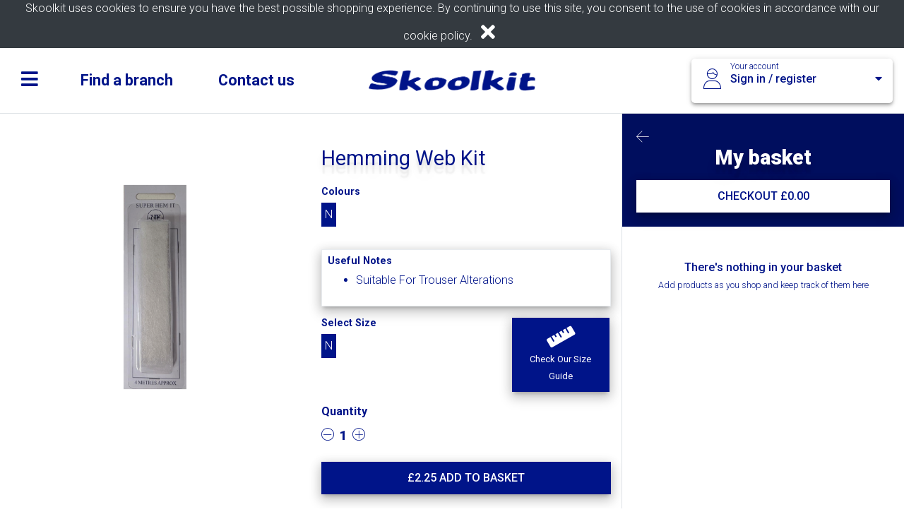

--- FILE ---
content_type: text/html; charset=UTF-8
request_url: https://skoolkit.co.uk/school-uniform/515/view/11
body_size: 9587
content:
<!DOCTYPE html>
<html>
<head>
    <meta charset="utf-8">
    <meta name="viewport"
          content="height=device-height, width=device-width, initial-scale=1, minimum-scale=1.0, maximum-scale=1, shrink-to-fit=no,target-densitydpi=device-dpi">
    <title>Skoolkit</title>
    <link rel="shortcut icon" href="/images/favicon.ico" type="image/x-icon" />
	
	<script id="mcjs">!function(c,h,i,m,p){m=c.createElement(h),p=c.getElementsByTagName(h)[0],m.async=1,m.src=i,p.parentNode.insertBefore(m,p)}(document,"script","https://chimpstatic.com/mcjs-connected/js/users/50d69338c88c0044f519561eb/7439bc28e95e2117b29e1887d.js");</script>
	
	
	
            <link rel="stylesheet" href="/build/app.c6f59e99.css">
    </head>
<body>

<div id="flashMessagesContainer" class="flash-message-container">
    </div>

    <div id="cookiebanner" class="col-12 bg-dark text-light text-center">
    Skoolkit uses cookies to ensure you have the best possible shopping experience. By continuing to use this site, you consent to the use of cookies in accordance with our <a class="text-white" href="/privacy">cookie policy</a>.
    <a id="cookiebannerCloseBtn" href="#" class="text-xl text-white"><i class="fas fa-times p-2"></i></a>
</div>
<nav id="menu" class="menu hide">

    <div class="row mx-0">
        <div class="col">
            <a id="menuCloseBtn" href="#" class="text-xl text-white">
                <i class="fas fa-times p-2 p-md-5"></i>
            </a>
            <a href="/">
            <img src="/images/SkoolkitLogo-Inverse.png" class="p-2 p-md-5" style="float: right;">
            </a>
        </div>        
    </div>

    <div class="container">
        
        <div class="row ml-2" >
            <div class="col" >

                
<div class="find-schools-widget  find-schools-widget--inverse "
      data-result-prototype="">

    <label class="sr-only">Find your school</label>
    <div class="input-group group">
        <textarea style="height: 60px !important;" id="schoolsearchinp" type="text" name="search" class="search-schools-input border-0 form-control form-control-lg"
               placeholder="Start typing to find your school" autocomplete="off" draggable="false"></textarea>
        <div class="icon-btn input-group-append">
            <a href="/schools" class="btn btn-light btn-icon shadow-0">
                <i class="icon-theessentials-2527 text-xl text-primary" style="position: relative;top: 0.35rem;"></i>
            </a>
        </div>
    </div>
</div>
            </div>
        </div>

        
        
        
        <div class="row mt-5">
            <div class="col-sm section mt-1 mb-1">
                <h3 class="faded mb-3">
                    For parents
                </h3>
                <h4>
                    <a href="/products/general-school-wear">General schoolwear</a>
                </h4>
                                
                <h4>
                    <a href="#" id="menuSignIn">Sign in or register</a>
                </h4>
                            </div>

            <div class="col-sm section mt-5 mt-sm-1 mb-1">
                <h3 class="faded mb-3">
                    For schools
                </h3>
                <h4>
                    <a href="/for-schools">Skoolkit for schools</a>
                </h4>
                            </div>
        </div>

        <div class="row mt-5">
            <div class="col-sm section mt-1 mb-1">
                <h3 class="faded">
                    <a href="/clubscompany" target="_blank">Clubs & companies</a>
                </h3>
            </div>
            <div class="col-sm section mt-1 mb-1">
                <h3 class="faded">
                    <a href="/products/scouts-and-guiding">Scouts & guiding</a>
                </h3>
            </div>
        </div>

         <div class="row mt-5">
            <div class="col-sm section mt-1 mb-1">
                <div class="row mb-3">
                    <div class="col">
                        <h3 class="faded">Our branches</h3>
                    </div>
                </div>
                <div class="row">
                    <div class="col-sm">
                        <h4 class="faded">
                            <a href="/find-a-branch/Basingstoke">Basingstoke</a>
                        </h4>
                    </div>
                    <div class="col-sm">
                        <h4 class="faded">
                            <a href="/find-a-branch/Eastleigh">Eastleigh</a>
                        </h4>
                    </div>
                    <div class="col-sm">
                        <h4 class="faded">
                            <a href="/find-a-branch/Fareham">Fareham</a>
                        </h4>
                    </div>
                    <div class="col-sm">
                        <h4 class="faded">
                            <a href="/find-a-branch/Havant">Havant</a>
                        </h4>
                    </div>
                    <div class="col-sm">
                        <h4 class="faded">
                            <a href="/find-a-branch/Newbury">Newbury</a>
                        </h4>
                    </div>
                    <div class="col-sm">
                        <h4 class="faded">
                            <a href="/find-a-branch/Totton">Totton</a>
                        </h4>
                    </div>
                </div>
            </div>
        </div>

        <div class="row mt-5">
            <div class="col-sm section mt-1 mb-1">
                <div class="row mb-3">
                    <div class="col">
                        <h5 class="faded">More Information</h5>
                    </div>
                </div>
                <div class="row">
                    <div class="col-auto">
                        <h4 class="faded">
                            <a href="/terms">Terms of Use</a>
                        </h4>
                    </div>
                    <div class="col-auto spacer">
                        <h4 class="faded">|</h4>
                    </div>
                    <div class="col-auto">
                        <h4 class="faded">
                            <a href="/privacy">Your Privacy</a>
                        </h4>
                    </div>
                    <div class="col-auto spacer">
                        <h4 class="faded">|</h4>
                    </div>
                    <div class="col-auto">
                        <h4 class="faded">
                            <a id="menuContactUs" href="#">Contact Us</a>
                        </h4>
                    </div>
                    <div class="col-auto spacer">
                        <h4 class="faded">|</h4>
                    </div>
                    <div class="col-auto">
                        <h4 class="faded">
                            <a href="/delivery_returns_policy">Delivery & Returns Information</a>
                        </h4>
                    </div>
                    <div class="col-auto spacer">
                        <h4 class="faded">|</h4>
                    </div>
                    <div class="col-auto">
                        <h4 class="faded">
                            <a href="/frequently_asked_questions">FAQ</a>
                        </h4>
                    </div>
                    <div class="col-auto spacer">
                        <h4 class="faded">|</h4>
                    </div>
                    <div class="col-auto">
                        <h4 class="faded">
                            <a href="/social_responsibility_ethical_trading_policy">Social Responsibility & Ethical Trading Policy</a>
                        </h4>
                    </div>
                    <div class="col-auto spacer">
                        <h4 class="faded">|</h4>
                    </div>
                    <div class="col-auto">
                        <h4 class="faded">
                            <a href="/sizeguide">Sizing Guide</a>
                        </h4>
                    </div>
                    <div class="col-auto spacer">
                        <h4 class="faded">|</h4>
                    </div>
                    <div class="col-auto">
                        <h4 class="faded">
                            <a href="/vacancies">Vacancies</a>
                        </h4>
                    </div>
                </div>
            </div>
        </div>


    </div>
</nav>
<div id="wrapper">
    
    <div class="d-flex flex-column">

        <header class="navigation d-flex justify-content-center align-items-center">

    <nav class="navigation__nav-section sm-basis-0 d-flex justify-content-start d-block">
        <a id="menuBtn" class="navigation__nav-button">
            <i class="fas fa-bars"></i>
        </a>
        <ul class="navigation__nav-list">
            <li class="navigation__nav-item">
                <a href="/find-a-branch" class="navigation__nav-link">Find a branch</a>
            </li>
            <li class="navigation__nav-item">
                <a href="" id="contactForm" data-toggle="modal" data-target="#modalContactForm"
                   class="navigation__nav-link">Contact us</a>
            </li>
        </ul>
    </nav>

    <a href="/">
        <img src="/images/SkoolkitLogo.png" alt="Skoolkit"
             class="navigation__logo d-none d-md-inline" />
    </a>

    <div class="navigation__nav-section ">
        <div class="d-flex d-flex justify-content-center justify-content-md-end pr-md-3">
                <link rel="stylesheet" href="/build/postcode-ui.3946b5bb.css">
    <link rel="stylesheet" href="/build/postcode-hpw.744ae07c.css">

    <a class="your-account text-decoration-none" data-toggle="dropdown" aria-haspopup="true" aria-expanded="false">
    <div class="your-account__status-display">
        <i class="icon-theessentials-2643 text-xl"></i>
    </div>

    <div class="your-account__status-info">
        <div class="your-account__user-status">
            Your account
        </div>
        <div class="your-account__school-status clearfix">
            Sign in / register
            <span class="float-right">
                <i class="fas fa-caret-down"></i>
            </span>
        </div>

    </div>

    <div class="your-account__dropdown dropdown-menu shadow-2">
        <a href="#" class="dropdown-item btn btn-light" data-toggle="modal" data-target="#modalLoginForm">Log in / sign up</a>
        <a href="/schools" class="dropdown-item btn btn-primary text-light bg-primary">Find a school</a>
    </div>
</a>
        </div>
    </div>

    <div class="navigation__nav-section sm-basis-0 d-flex justify-content-end d-block d-md-none">
                            <a id="cartBtn" class="navigation__nav-button">
                <i class="fas fa-shopping-basket"></i>
            </a>
            </div>

</header>
        <div class="d-flex flex-grow-1">
            <main class="flex-grow-1">
                    <div class="py-5">
        <section>
        <div class="container" id="productDetail"
         data-product-variants="[{&quot;id&quot;:74113,&quot;productId&quot;:11,&quot;size&quot;:&quot;N&quot;,&quot;image&quot;:&quot;HemmingwebKIT_lrg.png&quot;,&quot;colour&quot;:&quot;N&quot;,&quot;cost&quot;:2.25,&quot;tradeCost&quot;:1.65,&quot;vatRate&quot;:20,&quot;barcode&quot;:&quot;636681&quot;}]"
         data-is-school="515"
         data-current-school="0"
        data-name-tag-cost="0">
            <div class="row">
            <div class="col-lg-6 pt-4 order-lg-1 text-center flex-column ">
                <div class="row ">
                    <div class="col-12 detail-carousel">
                        <div class="owl-carousel detail-slider owl-theme ">
                                                        <a data-toggle="lightbox" data-gallery="product-gallery">
                                <a href="#" class="left carousel-control invisible" href="owl-carousel"><i
                                            class="fa fa-arrow-left"></i></a>
                                <div class="zoom-container">
                                    <img id="productmainimg" src="/images/products/HemmingwebKIT_lrg.png"
                                         class="h-100 zoom" data-curpos="0" data-lastpos="0" />
                                </div>
                                <a href="#" class="right carousel-control invisible" href="owl-carousel"><i
                                            class="fa fa-arrow-right "></i></a>
                            </a>

                            <div class="owl-thumbs invisible" >
                                <ul id="productthumbs" class="list-unstyled list-inline">
                                                                            <li class="list-inline-item" data-pos="0">
                                            <button class="owl-thumb-item detail-thumb-item mb-3"><img
                                                        src="/images/products/HemmingwebKIT_lrg.png" class="img-fluid "></button>
                                        </li>
                                                                    </ul>
                            </div>

                        </div>
                    </div>
                </div>
            </div>
            <div class="col-lg-6 order-1 ">
                <h1 class="emphasis-5 text-primary mb-4">Hemming Web Kit</h1>
                <div class=" flex-column flex-sm-row align-items-sm-center justify-content-sm-between mb-3">
                    <span class="emphasis-5 text-primary mb-3"></span>
                    <div class="col-12 detail-option mb-3 pl-0">
                        <h6 class=" text-primary text-capitalize">Colours</h6>
                                                <ul id="productcolours" class="list-unstyled list-inline">
                                                            <li class="list-inline-item mb-2">
                                    <label for="colour-1" class="text-primary available-colour">
                                        <input id="colour-1" type="radio" name="colour" value="N" class="d-none"
                                               data-pos="0">
                                        <span class="colour-btn p-1 ">N</span>
                                    </label>
                                </li>
                                                    </ul>
                    </div>
                </div>
                <div class="text-primary text-primary card shadow-3 p-2 mb-3 ">
                    <h6>Useful Notes</h6>
                    <ul class="text-primary">
                                                    <li>Suitable For Trouser Alterations </li>
                                                                                                
                                                                                                </ul>
                </div>
                <form id="my_form" action="#">
                    <div class="row">
                                                                        <div class="col-sm-7 col-lg-7 mb-3 mr-3 ">
                            <h6 class="font-weight-bold text-primary text-capitalize">Select Size</h6>
                                                        <ul id="productsizes" class="list-unstyled list-inline">
                                                                    <li class="list-inline-item mb-2">
                                        <label for="size-1" class="border-primary text-primary text-wrap available-size  ">
                                            <input id="size-1" type="radio" name="size" value="N" class="d-none ">
                                            <span class="size-btn p-1">N</span>
                                        </label>
                                    </li>
                                                            </ul>
                        </div>
                        <div class="col-sm-6 col-lg-4 mb-3 px-1 ml-2">
                                                      <a href="/sizeguide"
                               class="btn btn-sm btn-primary text-capitalize " target="_blank" role="button">
                                <i class="fa fa-ruler fa-2x"></i><br>
                                <small>Check our size guide</small>
                                <input type="button" name="material" value="1" id="material_0" class="input-invisible">
                            </a>
                                                    </div>

                        <div class="col-12 detail-option">
                            <label class=" font-weight-bold text-primary">Quantity</label>
                        </div>
                        <div id="productquantity" class="col-12 detail-option mb-4">
                            <a href="#" class="quantity-btn text-decoration-none" data-action="decrement">
                                <i class="icon-theessentials-2531 text-lg"></i>
                            </a>

                            <span id="productquantityInput"
                                  class="quantity-display text-lg text-primary font-weight-bolder mx-1"
                                  data-quantity="1">1</span>

                            <a href="#" class="quantity-btn text-decoration-none" data-action="increment">
                                <i class="icon-theessentials-2530 text-lg"></i>
                            </a>
                        </div>
                    </div>
                    <button type="button" id="addToBasketBtn" class="btn btn-primary btn-block btn-lg mb-1" disabled
                        data-text-preview="previewTe" data-toggle="modal" data-target="noneSchoolItem">
                    </button>
                </form>
            </div>
        </div>
    </div>
</section>
    </div>


    <div id="noneSchoolItemCheckModal" tabindex="-1" role="dialog" aria-labelledby="modalLabel" aria-hidden="true"
     class="modal fade ">
    <div class="modal-dialog modal-lg" role="document" >

        <div class="modal-content" >

            <a href="#" class="close-button" data-dismiss="modal" aria-label="Close">
                <i class="icon-theessentials-2544" aria-hidden="true" class="text-large text-light"></i>
            </a>

            
                            <div class="modal-header">
                    <div class="col-sm-12 text-center mt-2">
    <h2 class="emphasis-2 text-primary">Just Checking!</h>
</div>

                </div>
            
            
                            <div class="modal-body" >
                      <div class="md-form text-center">
        Are you sure you want to add it to your basket?</p>
</div>
<div class="text-center mb-2 ">
    <button id="addGeneralItemToBasketBtn" data-text-preview="previewTe" type="button" class="btn btn-primary ">YES, ADD IT ANYWAY</button>
    <button id="dontAddItemToBasket" type="button" data-dismiss="modal" aria-label="Close" class="btn btn-primary " selected>NO, DON'T ADD IT TO MY BASKET</button>
</div>

                </div>
            
            
            
        </div>
    </div>
</div>            </main>
            <div id="basketSidebar" class="basket-sidebar">
    <div class="basket-sidebar__header " id="toCheckout">
        <div class="row">
            <div class="col">
                <a id="closeBasketBtn" href="" class="text-lg text-white font-weight-bolder text-decoration-none basket-back-arrow">
                    <i class="icon-arrows-0017 mr-2"></i>
                </a>
            </div>
        </div>
        <h2 class="emphasis-3 m-0 text-center" >My basket</h2>
        <a href="/checkout-overview"  class="btn btn-light btn-sm mt-3 btn-block">
            CHECKOUT
            <span id="subtotal">
                
                            </span>
        </a>
    </div>

    <div class="basket-sidebar__content p-3">

        <div id="myBasket" class="my-basket"
     data-list-url="/basket"
     data-add-item-url="/basket/add-product"
     data-add-suggested-product-item-url="/basket/add-suggested-product"
     data-change-quantity-url="/basket/change-quantity"
     data-remove-item-url="/basket/remove-product"
     data-apply-promo-url="/basket/apply-promo"
     data-item-prototype="&#x0A;&lt;div&#x20;class&#x3D;&quot;basket-item&#x20;d-flex&#x20;flex-row&quot;&#x0A;&#x20;&#x20;&#x20;&#x20;&#x20;data-variant-id&#x3D;&quot;__variantId__&quot;&#x0A;&#x20;&#x20;&#x20;&#x20;&#x20;data-tag-name&#x3D;&quot;__tagName__&quot;&#x0A;&#x20;&#x20;&#x20;&#x20;&#x20;data-tag-style&#x3D;&quot;__tagStyle__&quot;&#x0A;&#x20;&#x20;&#x20;&#x20;&#x20;data-quantity&#x3D;&quot;__quantity__&quot;&gt;&#x0A;&#x0A;&#x20;&#x20;&#x20;&#x20;&lt;div&#x20;class&#x3D;&quot;basket-item__image&quot;&gt;&#x0A;&#x20;&#x20;&#x20;&#x20;&#x20;&#x20;&#x20;&#x20;&#x20;&#x20;&#x20;&#x20;&#x20;&#x20;&#x20;&#x20;&#x20;&#x20;&#x20;&#x20;&lt;img&#x20;src&#x3D;&quot;__image__&quot;&#x20;width&#x3D;&quot;65&quot;&#x20;class&#x3D;&quot;text-sm&quot;&#x0A;&#x20;&#x20;&#x20;&#x20;&#x20;&#x20;&#x20;&#x20;&#x20;&#x20;&#x20;&#x20;&#x20;&#x20;&#x20;&#x20;&#x20;alt&#x3D;&quot;__productName__&quot;&#x20;&#x2F;&gt;&#x0A;&#x20;&#x20;&#x20;&#x20;&#x20;&#x20;&#x20;&#x20;&#x20;&#x20;&#x20;&#x20;&lt;&#x2F;div&gt;&#x0A;&#x0A;&#x20;&#x20;&#x20;&#x20;&lt;div&#x20;class&#x3D;&quot;flex-grow-1&quot;&gt;&#x0A;&#x20;&#x20;&#x20;&#x20;&#x20;&#x20;&#x20;&#x20;&lt;div&#x20;class&#x3D;&quot;basket-item__title&quot;&gt;&#x0A;&#x20;&#x20;&#x20;&#x20;&#x20;&#x20;&#x20;&#x20;&#x20;&#x20;&#x20;&#x20;__productName__&#x0A;&#x20;&#x20;&#x20;&#x20;&#x20;&#x20;&#x20;&#x20;&lt;&#x2F;div&gt;&#x0A;&#x20;&#x20;&#x20;&#x20;&#x20;&#x20;&#x20;&#x20;&lt;div&#x20;class&#x3D;&quot;text-sm&#x20;text-primary&#x20;mt-1&quot;&gt;&#x0A;&#x20;&#x20;&#x20;&#x20;&#x20;&#x20;&#x20;&#x20;&#x20;&#x20;&#x20;&#x20;Size&#x3A;&#x20;__size__&#x0A;&#x20;&#x20;&#x20;&#x20;&#x20;&#x20;&#x20;&#x20;&#x20;&#x20;&#x20;&#x20;&lt;div&#x20;class&#x3D;&quot;d-none&quot;&gt;&#x0A;&#x20;&#x20;&#x20;&#x20;&#x20;&#x20;&#x20;&#x20;&#x20;&#x20;&#x20;&#x20;Name&#x3A;&#x20;__tagName__&#x0A;&#x20;&#x20;&#x20;&#x20;&#x20;&#x20;&#x20;&#x20;&#x20;&#x20;&#x20;&#x20;&lt;&#x2F;div&gt;&#x0A;&#x20;&#x20;&#x20;&#x20;&#x20;&#x20;&#x20;&#x20;&#x20;&#x20;&#x20;&#x20;&lt;div&#x20;class&#x3D;&quot;d-none&quot;&gt;&#x0A;&#x20;&#x20;&#x20;&#x20;&#x20;&#x20;&#x20;&#x20;&#x20;&#x20;&#x20;&#x20;Style&#x3A;&#x20;__tagStyle__&#x0A;&#x20;&#x20;&#x20;&#x20;&#x20;&#x20;&#x20;&#x20;&#x20;&#x20;&#x20;&#x20;&lt;&#x2F;div&gt;&#x0A;&#x20;&#x20;&#x20;&#x20;&#x20;&#x20;&#x20;&#x20;&lt;&#x2F;div&gt;&#x0A;&#x20;&#x20;&#x20;&#x20;&#x20;&#x20;&#x20;&#x20;&lt;div&#x20;class&#x3D;&quot;text-sm&#x20;text-primary&quot;&gt;&#x0A;&#x20;&#x20;&#x20;&#x20;&#x20;&#x20;&#x20;&#x20;&#x20;&#x20;&#x20;&#x20;Colour&#x3A;&#x20;__colour__&#x0A;&#x20;&#x20;&#x20;&#x20;&#x20;&#x20;&#x20;&#x20;&lt;&#x2F;div&gt;&#x0A;&#x20;&#x20;&#x20;&#x20;&#x20;&#x20;&#x20;&#x20;&lt;div&#x20;class&#x3D;&quot;text-sm&#x20;text-primary&#x20;font-weight-medium&#x20;mt-1&#x20;m3-2&quot;&gt;&#x0A;&#x20;&#x20;&#x20;&#x20;&#x20;&#x20;&#x20;&#x20;&#x20;&#x20;&#x20;&#x20;&#x00A3;__cost__&#x0A;&#x20;&#x20;&#x20;&#x20;&#x20;&#x20;&#x20;&#x20;&lt;&#x2F;div&gt;&#x0A;&#x20;&#x20;&#x20;&#x20;&lt;&#x2F;div&gt;&#x0A;&#x0A;&#x20;&#x20;&#x20;&#x20;&lt;div&#x20;class&#x3D;&quot;basket-item__quantity-control&quot;&gt;&#x0A;&#x20;&#x20;&#x20;&#x20;&#x20;&#x20;&#x20;&#x20;&lt;a&#x20;href&#x3D;&quot;&#x23;&quot;&#x20;class&#x3D;&quot;quantity-btn&#x20;text-decoration-none&quot;&#x20;data-action&#x3D;&quot;decrement&quot;&gt;&#x0A;&#x20;&#x20;&#x20;&#x20;&#x20;&#x20;&#x20;&#x20;&#x20;&#x20;&#x20;&#x20;&lt;i&#x20;class&#x3D;&quot;icon-theessentials-2531&#x20;text-lg&quot;&gt;&lt;&#x2F;i&gt;&#x0A;&#x20;&#x20;&#x20;&#x20;&#x20;&#x20;&#x20;&#x20;&lt;&#x2F;a&gt;&#x0A;&#x0A;&#x20;&#x20;&#x20;&#x20;&#x20;&#x20;&#x20;&#x20;&lt;span&#x20;class&#x3D;&quot;quantity-display&#x20;text-lg&#x20;text-primary&#x20;font-weight-bolder&#x20;mx-1&quot;&gt;__quantity__&lt;&#x2F;span&gt;&#x0A;&#x0A;&#x20;&#x20;&#x20;&#x20;&#x20;&#x20;&#x20;&#x20;&lt;a&#x20;href&#x3D;&quot;&#x23;&quot;&#x20;class&#x3D;&quot;quantity-btn&#x20;text-decoration-none&quot;&#x20;data-action&#x3D;&quot;increment&quot;&gt;&#x0A;&#x20;&#x20;&#x20;&#x20;&#x20;&#x20;&#x20;&#x20;&#x20;&#x20;&#x20;&#x20;&lt;i&#x20;class&#x3D;&quot;icon-theessentials-2530&#x20;text-lg&quot;&gt;&lt;&#x2F;i&gt;&#x0A;&#x20;&#x20;&#x20;&#x20;&#x20;&#x20;&#x20;&#x20;&lt;&#x2F;a&gt;&#x0A;&#x20;&#x20;&#x20;&#x20;&lt;&#x2F;div&gt;&#x0A;&lt;&#x2F;div&gt;&#x0A;">
    </div>
    </div>
</div>        </div>

        <footer class="footer">
    <div class="container-fluid">
        <div class="row">
            <div class="col text-right">
                <!-- TODO: Pull from database -->
                <div class="mb-2">
					Web Order Enquiries ONLY on: 
                    <a class="footer__contact-details" href="tel:02380 651278">02380 651278</a><br />
					and: 	
                    <a class="footer__contact-details"
                       href="mailto:enquiries@skoolkit.co.uk">enquiries@skoolkit.co.uk</a><br />
					  Branch Telephone Numbers available at these links:<br />
                </div>
                <ul class="footer__list list-unstyled list-inline">
                    <li class="list-inline-item" title="Branch Locations"><i class="icon-theessentials-2548"></i></li>
                    <li class="list-inline-item">
                        <a href="/find-a-branch/Basingstoke">Basingstoke</a>
                    </li>
                    <li class="list-inline-item">
                        <a href="/find-a-branch/Eastleigh">Eastleigh</a>
                    </li>
                    <li class="list-inline-item">
                        <a href="/find-a-branch/Fareham">Fareham</a>
                    </li>
                    <li class="list-inline-item">
                        <a href="/find-a-branch/Havant">Havant</a>
                    </li>
                    <li class="list-inline-item">
                        <a href="/find-a-branch/Newbury">Newbury</a>
                    </li>
                    <li class="list-inline-item">
                        <a href="/find-a-branch/Totton">Totton</a>
                    </li>
                </ul>
            </div>
        </div>
        <div class="row">
            <div class="col-sm-12 col-md-6 order-md-last mb-3 mb-md-0">
                <form action="https://skoolkit.us6.list-manage.com/subscribe/post?u=051bbb4740db1321e721528c6&amp;id=86003f7f58"
                      method="post" id="mcembeddedsubscribeform" name="mcembeddedsubscribeform">
                    <label for="mailingList" class="sr-only">Insert email address to join our mailing list</label>
                    <div class="input-group">
                        <input id="mce-EMAIL" name="EMAIL" type="email"
                               class="form-control form-control-lg border-0 mailing-list"
                               placeholder="Type your email to join our mailing list" required />
                        <div class="input-group-append">
                            <button type="submit" class="btn btn-light btn-icon shadow-0">
                                <i class="icon-theessentials-2597 text-xl text-primary"></i>
                            </button>
                        </div>
                    </div>
                </form>
            </div>
            <div class="col-sm-12 col-md-6 order-md-first">
                <div class="row">
                    <div class="col-sm-12 col-md-3">
                        <h2 class="footer__list-heading">Parents</h2>
                        <ul class="footer__list list-unstyled">
                            <li><a href="#" class="" data-toggle="modal" data-target="#modalLoginForm">Sign in or
                                                                                                       register</a></li>
                            <li><a id="footerSchoolSearch" href="#">Search for a school</a></li>
                            <li><a href="/schools">Schools list</a></li>
                            <li><a href="/products/general-school-wear">General schoolwear</a></li>
                            <li><a href="/delivery_returns_policy">Delivery & Returns Information</a></li>
                            <li><a href="/frequently_asked_questions">FAQ</a></li>							
							<li><a href="/vacancies">Vacancies</a></li>
                        </ul>
                    </div>
                    <div class="col-sm-12 col-md-3">
                        <h2 class="footer__list-heading">Schools</h2>
                        <ul class="footer__list list-unstyled">
                                                            <li><a href="#" data-toggle="modal" data-target="#modalLoginForm" data-school="true">Login</a></li>
                                                        <li><a href="/for-schools">Skoolkit for schools</a></li>
                        </ul>
                    </div>
                    <div class="col-sm-12 col-md-3">
                        <ul class="footer__list list-unstyled">
                            <li><a href="/clubscompany" target="_blank">Clubs & companies</a></li>
                        </ul>
                    </div>
                    <div class="col-sm-12 col-md-3">
                        <ul class="footer__list list-unstyled">
                            <li><a href="/products/scouts-and-guiding">Scouts & guiding</a></li>
                        </ul>
                    </div>
                </div>
            </div>
        </div>
        <div class="row">
            <div class="col text-right">
                <span class="footer__legal">
                    &#169; Skoolkit 2026 <br />
                    Payment solutions provided by www.wirelessterminalsolutions.co.uk
                </span>
            </div>
        </div>
    </div>
</footer>
    </div>

</div>

            <script src="/build/runtime.18a02a75.js"></script><script src="/build/755.5a8586e9.js"></script><script src="/build/564.0a6401c0.js"></script><script src="/build/770.ad4fc3dd.js"></script><script src="/build/199.69245b75.js"></script><script src="/build/281.69675e57.js"></script><script src="/build/app.a4ec6b1b.js"></script>
    <script src="/build/loginsignup.538699f7.js"></script>
    <script src="https://www.google.com/recaptcha/api.js" async defer></script>

    <script src="/build/865.0e9863a5.js"></script><script src="/build/basket.584dfae7.js"></script>

    <script src="/build/764.a091e29a.js"></script><script src="/build/780.b76d5138.js"></script><script src="/build/product-details-page.29d2d7e5.js"></script>
<div class="modal fade" id="modalContactForm" tabindex="-1" role="dialog" aria-labelledby="modalLabel" aria-hidden="true">
    <div class="modal-dialog" role="document">
        <div class="modal-content">
            <div class="modal__modal-header">
                <div class="btn-group btn-group-toggle" data-toggle="buttons">
                    <label class="btn btn-primary active">
                        <input type="checkbox" name="options" id="contactParentsBtn" autocomplete="off" checked>
                        Parents
                    </label>
                    <label class="btn btn-primary">
                        <input type="checkbox" name="options" id="contactSchoolsBtn" autocomplete="off">
                        Schools
                    </label>
                </div>
                <button type="button" class="close" data-dismiss="modal" aria-label="Close">
                    <span aria-hidden="true">&times;</span>
                </button>
            </div>

            <div class="modal-body">
                <h5 class="emphasis-4 text-primary text-center mb-3">Make an enquiry</h5>
                <div id="makeEnquiry">
                    <h6 class="text-primary text-center">Please select if you are a Parent or a School.</h6>
                </div>

                <form id="contactUsParents" class="contact-us-form d-none">
                    <p class="text-primary text-center ">Please check our <a href="/frequently_asked_questions">Frequently Asked Questions</a> prior to contacting us<br>
                        For order enquiries please contact our webmail department<br> By phone - 02380 651278<br>
                        Or via the enquiry form below<br>
                        For branch details including phone numbers and opening hours <br>
                        Please <a href="/find-a-branch" class="text-primary"><u>Find a Branch</u></a>
                    </p>

                    <div class="md-form mb-3 form-group ">
                        <label class="text-primary">What's your enquiry?</label>
                        <textarea class="form-control text-primary contact-us-enquiry" rows="3" name="contactusenquiry"></textarea>
                        <span class="input-error-handler"></span>
                    </div>
                    <div class="md-form mb-3 form-group ">
                        <label class="text-primary">Tell us your name</label>
                        <input type="text" placeholder="Type your name" class="form-control text-primary contact-us-name" name="contactusname"/>
                        <span class="input-error-handler"></span>
                    </div>
                    <div class="md-form mb-3 form-group">
                        <label class="text-primary">How can we contact you?</label>
                        <input type="email" placeholder="Type your email address" class="form-control text-primary contact-us-email" name="contactusemail"/>
                        <span class="input-error-handler"></span>
                    </div>
                    <div class="md-form mb-3 form-group">
                        <input type="tel" placeholder="Type your telephone number" class="form-control text-primary contact-us-phone" name="contactusphone"/>
                        <span class="input-error-handler"></span>
                    </div>
                    <div class="modal-footer d-block pr-0 ">
                        <div class="g-recaptcha pull-right" data-sitekey="6LeQc5cUAAAAAAEGJcWLi0mh6xqaw8IFPoEVwGhO" ></div>
                        <button type="submit" class="btn btn-primary pull-right contact-submit-btn mt-2">Submit</button>
                    </div>
                    <div class="md-form mb-3 form-group float-right">
                        <span class="input-error-handler general-error"></span>
                    </div>
                </form>

                <form id="contactUsSchools" class="contact-us-form d-none">
                    <p class="text-primary text-center">
                        For existing schools wanting to place an order please contact our sales team<br>
                        By phone - 02380 629156 (option 2)<br> Or via email – sales@skoolkit.co.uk<br>
                        Alternatively, If you are an existing school wanting to make changes to your uniform<br>
                        OR<br>
                        For new school enquiries<br>
                        Please contact our school partnership manager <br>
                        By phone - 02380 623031 <br>
                        Or via the enquiry form below
                    </p>

                    <div class="md-form mb-3 form-group ">
                        <label class="text-primary">What's your enquiry?</label>
                        <textarea class="form-control text-primary contact-us-enquiry" rows="3" name="contactusenquiry"></textarea>
                        <span class="input-error-handler"></span>
                    </div>
                    <div class="md-form mb-3 form-group">
                        <label class="text-primary">Please provide your school details</label>
                        <input type="text" placeholder="Type your school name" class="form-control text-primary mb-3 contact-us-company" name="contactuscompany" />
                        <textarea placeholder="Type your address" class="form-control text-primary contact-us-address" rows="3" name="contactusaddress"></textarea>
                        <span class="input-error-handler"></span>
                    </div>
                    <div class="md-form mb-3 form-group ">
                        <label class="text-primary">Tell us your name</label>
                        <input type="text" placeholder="Type your name" class="form-control text-primary contact-us-name" name="contactusname"/>
                        <span class="input-error-handler"></span>
                    </div>
                    <div class="md-form mb-3 form-group">
                        <label class="text-primary">How can we contact you?</label>
                        <input type="email" placeholder="Type your email address" class="form-control text-primary contact-us-email" name="contactusemail"/>
                        <span class="input-error-handler"></span>
                    </div>
                    <div class="md-form mb-3 form-group">
                        <input type="tel" placeholder="Type your telephone number" class="form-control text-primary contact-us-phone" name="contactusphone" />
                        <span class="input-error-handler"></span>
                    </div>

                    <div class="modal-footer d-block pr-0 ">
                        <div class="g-recaptcha pull-right" data-sitekey="6LeQc5cUAAAAAAEGJcWLi0mh6xqaw8IFPoEVwGhO" ></div>
                        <button type="submit" class="btn btn-primary pull-right contact-submit-btn mt-2">Submit</button>
                    </div>
                    <div class="md-form mb-3 form-group float-right">
                        <span class="input-error-handler general-error"></span>
                    </div>
                </form>

            </div>
        </div>
    </div>
</div>
<div id="modalLoginForm" tabindex="-1" role="dialog" aria-labelledby="modalLabel" aria-hidden="true"
     class="modal fade ">
    <div class="modal-dialog " role="document" >

        <div class="modal-content" >

            <a href="#" class="close-button" data-dismiss="modal" aria-label="Close">
                <i class="icon-theessentials-2544" aria-hidden="true" class="text-large text-light"></i>
            </a>

            
                            <div class="modal-header">
                            
    <div id="userGroupTabs" class="btn-group btn-group-toggle mx-auto" data-toggle="buttons">
        <label class="btn btn-primary btn-lg active">
            <input type="radio" class="custom-control-input" name="userGroup" id="loginParents"
                   value="users" autocomplete="off" checked>Parents
        </label>
        <label class="btn btn-primary btn-lg">
            <input type="radio" class="custom-control-input" name="userGroup" id="loginSchools"
                   value="school users" autocomplete="off">Schools
        </label>
    </div>

                </div>
            
            
                            <div class="modal-body" >
                        <div class="modal-body">
        <div id="signindiv">
            <h5 class="emphasis-4 text-primary text-center mb-3">Parents log in or sign up</h5>
            <h6 class="text-primary text-center mb-2">Please select if you are a Parent or a School.</h6>
            <div class="md-form mt-3 text-center">
                <label class="text-primary">Enter your email address</label>

                <form id="parentLoginForm" method="post" action="/sign-in-check">
                    <div class="d-flex align-items-center">
                        <input type="email" placeholder="Enter your email address" class="form-control text-primary"
                               id="loginemail" name="loginemail" required />
                        <button id="loginnext" type="submit" class="btn btn-primary ml-2">Next</button>
                    </div>
                </form>
                <span class="input-error-handler" id="parentssigninerror"></span>
            </div>

            <!--
            <div class="text-center text-primary my-2">
                - or -
            </div>


            <a href="/connect/facebook" class="btn btn-facebook btn-block">
                <i class="fab fa-facebook-square"></i>
                login with Facebook
            </a>
            -->

        </div>
        <div id="schoolSigninDiv" class="d-none">
            <h5 class="emphasis-4 text-primary text-center mb-3">Schools log in or sign up</h5>
            <div class="md-form mb-3 ">
                <h6 class="text-primary text-center">Please note, this log in is for Schools.</h6>
                <h6 class="text-primary text-center mb-3">If you do not have a username and password please call
                                                          02380629156 to create a School account.</h6>
                <label class="text-primary">Please enter your email address</label>
                <form id="schoolLoginForm" method="post" action="/sign-in-check">
                    <div class="d-flex align-items-center">
                        <input type="email" placeholder="Type your email address" class="form-control text-primary"
                               id="schoolLoginEmail" name="schoolLoginEmail" required />
                        <button id="schoolLoginNext" type="submit" class="btn btn-primary ml-2">Next</button>
                    </div>
                </form>
                <span class="input-error-handler" id="schoolssigninerror"></span>
            </div>
        </div>

        <div id="signinwelcomediv" class="d-none">
            <h5 class="emphasis-4 text-primary text-center mb-3">Welcome back</h5>
            <div id="loginwelcome" class="text-primary text-center font-weight-bold mb-3"></div>
            <form id="passwordForm" method="post" action="">
                <div class="md-form mb-3">
                    <label class="text-primary">Now type your password</label>
                    <input type="password" placeholder="Type your password" class="form-control text-primary mb-3"
                           id="loginpassword" name="loginpassword" autocomplete="off" required />
                    <span class="input-error-handler" id="loginerror"></span>
                </div>
                <button class="sr-only" type="submit">Next</button>
            </form>
            <div class="md-form mb-3">
                <label class="text-primary"><a href="#" id="loginForgottenPassword">Forgotten Password</a></label>
                <span class="input-error-handler" id="loginForgottenPasswordError"></span>
            </div>
            <div class="pr-0">
                <button id="passwordnextback" type="button" class="btn btn-default float-left">Back</button>
                <button id="passwordnext" type="button" class="btn btn-primary float-right">Next</button>
            </div>
        </div>
        <div id="schoolNewDiv" class="d-none">
            <h6 class="text-primary text-center mb-3">Looks like you're new here</h6>
            <h5 class="emphasis-4 text-primary text-center mb-3">Welcome to Skoolkit!</h5>
            <div id="schoolNewWelcome" class="text-primary text-center font-weight-bold mb-3"></div>
            <h6 class="text-primary text-center mb-3">Please call 02380629156 to create a School account.</h6>
        </div>
        <div id="signinnewdiv" class="d-none">
            <h6 class="text-primary text-center mb-3">Looks like you're new here</h6>
            <h5 class="emphasis-4 text-primary text-center mb-3">Welcome to skoolkit!</h5>
            <div id="newwelcome" class="text-primary text-center font-weight-bold mb-3"></div>
            <div class="md-form mb-3">
                <label class="text-primary">Click 'next' to send an account activation link to yourself</label>
                <span class="input-error-handler" id="passwordactivationerror"></span>
            </div>
            <div class="pr-0">
                <button id="passwordactivationback" type="button" class="btn btn-default float-left">Back</button>
                <button id="passwordactivation" type="button" class="btn btn-primary float-right">Next</button>
            </div>
        </div>
        <div id="emailsentconfirm" class="text-primary text-center font-weight-bold mb-3 d-none">
            The email has been sent. Please check your email client.
        </div>
    </div>

                </div>
            
            
            
        </div>
    </div>
</div></body>
</html>


--- FILE ---
content_type: text/html; charset=utf-8
request_url: https://www.google.com/recaptcha/api2/anchor?ar=1&k=6LeQc5cUAAAAAAEGJcWLi0mh6xqaw8IFPoEVwGhO&co=aHR0cHM6Ly9za29vbGtpdC5jby51azo0NDM.&hl=en&v=N67nZn4AqZkNcbeMu4prBgzg&size=normal&anchor-ms=20000&execute-ms=30000&cb=laqj0n7uyq8p
body_size: 49415
content:
<!DOCTYPE HTML><html dir="ltr" lang="en"><head><meta http-equiv="Content-Type" content="text/html; charset=UTF-8">
<meta http-equiv="X-UA-Compatible" content="IE=edge">
<title>reCAPTCHA</title>
<style type="text/css">
/* cyrillic-ext */
@font-face {
  font-family: 'Roboto';
  font-style: normal;
  font-weight: 400;
  font-stretch: 100%;
  src: url(//fonts.gstatic.com/s/roboto/v48/KFO7CnqEu92Fr1ME7kSn66aGLdTylUAMa3GUBHMdazTgWw.woff2) format('woff2');
  unicode-range: U+0460-052F, U+1C80-1C8A, U+20B4, U+2DE0-2DFF, U+A640-A69F, U+FE2E-FE2F;
}
/* cyrillic */
@font-face {
  font-family: 'Roboto';
  font-style: normal;
  font-weight: 400;
  font-stretch: 100%;
  src: url(//fonts.gstatic.com/s/roboto/v48/KFO7CnqEu92Fr1ME7kSn66aGLdTylUAMa3iUBHMdazTgWw.woff2) format('woff2');
  unicode-range: U+0301, U+0400-045F, U+0490-0491, U+04B0-04B1, U+2116;
}
/* greek-ext */
@font-face {
  font-family: 'Roboto';
  font-style: normal;
  font-weight: 400;
  font-stretch: 100%;
  src: url(//fonts.gstatic.com/s/roboto/v48/KFO7CnqEu92Fr1ME7kSn66aGLdTylUAMa3CUBHMdazTgWw.woff2) format('woff2');
  unicode-range: U+1F00-1FFF;
}
/* greek */
@font-face {
  font-family: 'Roboto';
  font-style: normal;
  font-weight: 400;
  font-stretch: 100%;
  src: url(//fonts.gstatic.com/s/roboto/v48/KFO7CnqEu92Fr1ME7kSn66aGLdTylUAMa3-UBHMdazTgWw.woff2) format('woff2');
  unicode-range: U+0370-0377, U+037A-037F, U+0384-038A, U+038C, U+038E-03A1, U+03A3-03FF;
}
/* math */
@font-face {
  font-family: 'Roboto';
  font-style: normal;
  font-weight: 400;
  font-stretch: 100%;
  src: url(//fonts.gstatic.com/s/roboto/v48/KFO7CnqEu92Fr1ME7kSn66aGLdTylUAMawCUBHMdazTgWw.woff2) format('woff2');
  unicode-range: U+0302-0303, U+0305, U+0307-0308, U+0310, U+0312, U+0315, U+031A, U+0326-0327, U+032C, U+032F-0330, U+0332-0333, U+0338, U+033A, U+0346, U+034D, U+0391-03A1, U+03A3-03A9, U+03B1-03C9, U+03D1, U+03D5-03D6, U+03F0-03F1, U+03F4-03F5, U+2016-2017, U+2034-2038, U+203C, U+2040, U+2043, U+2047, U+2050, U+2057, U+205F, U+2070-2071, U+2074-208E, U+2090-209C, U+20D0-20DC, U+20E1, U+20E5-20EF, U+2100-2112, U+2114-2115, U+2117-2121, U+2123-214F, U+2190, U+2192, U+2194-21AE, U+21B0-21E5, U+21F1-21F2, U+21F4-2211, U+2213-2214, U+2216-22FF, U+2308-230B, U+2310, U+2319, U+231C-2321, U+2336-237A, U+237C, U+2395, U+239B-23B7, U+23D0, U+23DC-23E1, U+2474-2475, U+25AF, U+25B3, U+25B7, U+25BD, U+25C1, U+25CA, U+25CC, U+25FB, U+266D-266F, U+27C0-27FF, U+2900-2AFF, U+2B0E-2B11, U+2B30-2B4C, U+2BFE, U+3030, U+FF5B, U+FF5D, U+1D400-1D7FF, U+1EE00-1EEFF;
}
/* symbols */
@font-face {
  font-family: 'Roboto';
  font-style: normal;
  font-weight: 400;
  font-stretch: 100%;
  src: url(//fonts.gstatic.com/s/roboto/v48/KFO7CnqEu92Fr1ME7kSn66aGLdTylUAMaxKUBHMdazTgWw.woff2) format('woff2');
  unicode-range: U+0001-000C, U+000E-001F, U+007F-009F, U+20DD-20E0, U+20E2-20E4, U+2150-218F, U+2190, U+2192, U+2194-2199, U+21AF, U+21E6-21F0, U+21F3, U+2218-2219, U+2299, U+22C4-22C6, U+2300-243F, U+2440-244A, U+2460-24FF, U+25A0-27BF, U+2800-28FF, U+2921-2922, U+2981, U+29BF, U+29EB, U+2B00-2BFF, U+4DC0-4DFF, U+FFF9-FFFB, U+10140-1018E, U+10190-1019C, U+101A0, U+101D0-101FD, U+102E0-102FB, U+10E60-10E7E, U+1D2C0-1D2D3, U+1D2E0-1D37F, U+1F000-1F0FF, U+1F100-1F1AD, U+1F1E6-1F1FF, U+1F30D-1F30F, U+1F315, U+1F31C, U+1F31E, U+1F320-1F32C, U+1F336, U+1F378, U+1F37D, U+1F382, U+1F393-1F39F, U+1F3A7-1F3A8, U+1F3AC-1F3AF, U+1F3C2, U+1F3C4-1F3C6, U+1F3CA-1F3CE, U+1F3D4-1F3E0, U+1F3ED, U+1F3F1-1F3F3, U+1F3F5-1F3F7, U+1F408, U+1F415, U+1F41F, U+1F426, U+1F43F, U+1F441-1F442, U+1F444, U+1F446-1F449, U+1F44C-1F44E, U+1F453, U+1F46A, U+1F47D, U+1F4A3, U+1F4B0, U+1F4B3, U+1F4B9, U+1F4BB, U+1F4BF, U+1F4C8-1F4CB, U+1F4D6, U+1F4DA, U+1F4DF, U+1F4E3-1F4E6, U+1F4EA-1F4ED, U+1F4F7, U+1F4F9-1F4FB, U+1F4FD-1F4FE, U+1F503, U+1F507-1F50B, U+1F50D, U+1F512-1F513, U+1F53E-1F54A, U+1F54F-1F5FA, U+1F610, U+1F650-1F67F, U+1F687, U+1F68D, U+1F691, U+1F694, U+1F698, U+1F6AD, U+1F6B2, U+1F6B9-1F6BA, U+1F6BC, U+1F6C6-1F6CF, U+1F6D3-1F6D7, U+1F6E0-1F6EA, U+1F6F0-1F6F3, U+1F6F7-1F6FC, U+1F700-1F7FF, U+1F800-1F80B, U+1F810-1F847, U+1F850-1F859, U+1F860-1F887, U+1F890-1F8AD, U+1F8B0-1F8BB, U+1F8C0-1F8C1, U+1F900-1F90B, U+1F93B, U+1F946, U+1F984, U+1F996, U+1F9E9, U+1FA00-1FA6F, U+1FA70-1FA7C, U+1FA80-1FA89, U+1FA8F-1FAC6, U+1FACE-1FADC, U+1FADF-1FAE9, U+1FAF0-1FAF8, U+1FB00-1FBFF;
}
/* vietnamese */
@font-face {
  font-family: 'Roboto';
  font-style: normal;
  font-weight: 400;
  font-stretch: 100%;
  src: url(//fonts.gstatic.com/s/roboto/v48/KFO7CnqEu92Fr1ME7kSn66aGLdTylUAMa3OUBHMdazTgWw.woff2) format('woff2');
  unicode-range: U+0102-0103, U+0110-0111, U+0128-0129, U+0168-0169, U+01A0-01A1, U+01AF-01B0, U+0300-0301, U+0303-0304, U+0308-0309, U+0323, U+0329, U+1EA0-1EF9, U+20AB;
}
/* latin-ext */
@font-face {
  font-family: 'Roboto';
  font-style: normal;
  font-weight: 400;
  font-stretch: 100%;
  src: url(//fonts.gstatic.com/s/roboto/v48/KFO7CnqEu92Fr1ME7kSn66aGLdTylUAMa3KUBHMdazTgWw.woff2) format('woff2');
  unicode-range: U+0100-02BA, U+02BD-02C5, U+02C7-02CC, U+02CE-02D7, U+02DD-02FF, U+0304, U+0308, U+0329, U+1D00-1DBF, U+1E00-1E9F, U+1EF2-1EFF, U+2020, U+20A0-20AB, U+20AD-20C0, U+2113, U+2C60-2C7F, U+A720-A7FF;
}
/* latin */
@font-face {
  font-family: 'Roboto';
  font-style: normal;
  font-weight: 400;
  font-stretch: 100%;
  src: url(//fonts.gstatic.com/s/roboto/v48/KFO7CnqEu92Fr1ME7kSn66aGLdTylUAMa3yUBHMdazQ.woff2) format('woff2');
  unicode-range: U+0000-00FF, U+0131, U+0152-0153, U+02BB-02BC, U+02C6, U+02DA, U+02DC, U+0304, U+0308, U+0329, U+2000-206F, U+20AC, U+2122, U+2191, U+2193, U+2212, U+2215, U+FEFF, U+FFFD;
}
/* cyrillic-ext */
@font-face {
  font-family: 'Roboto';
  font-style: normal;
  font-weight: 500;
  font-stretch: 100%;
  src: url(//fonts.gstatic.com/s/roboto/v48/KFO7CnqEu92Fr1ME7kSn66aGLdTylUAMa3GUBHMdazTgWw.woff2) format('woff2');
  unicode-range: U+0460-052F, U+1C80-1C8A, U+20B4, U+2DE0-2DFF, U+A640-A69F, U+FE2E-FE2F;
}
/* cyrillic */
@font-face {
  font-family: 'Roboto';
  font-style: normal;
  font-weight: 500;
  font-stretch: 100%;
  src: url(//fonts.gstatic.com/s/roboto/v48/KFO7CnqEu92Fr1ME7kSn66aGLdTylUAMa3iUBHMdazTgWw.woff2) format('woff2');
  unicode-range: U+0301, U+0400-045F, U+0490-0491, U+04B0-04B1, U+2116;
}
/* greek-ext */
@font-face {
  font-family: 'Roboto';
  font-style: normal;
  font-weight: 500;
  font-stretch: 100%;
  src: url(//fonts.gstatic.com/s/roboto/v48/KFO7CnqEu92Fr1ME7kSn66aGLdTylUAMa3CUBHMdazTgWw.woff2) format('woff2');
  unicode-range: U+1F00-1FFF;
}
/* greek */
@font-face {
  font-family: 'Roboto';
  font-style: normal;
  font-weight: 500;
  font-stretch: 100%;
  src: url(//fonts.gstatic.com/s/roboto/v48/KFO7CnqEu92Fr1ME7kSn66aGLdTylUAMa3-UBHMdazTgWw.woff2) format('woff2');
  unicode-range: U+0370-0377, U+037A-037F, U+0384-038A, U+038C, U+038E-03A1, U+03A3-03FF;
}
/* math */
@font-face {
  font-family: 'Roboto';
  font-style: normal;
  font-weight: 500;
  font-stretch: 100%;
  src: url(//fonts.gstatic.com/s/roboto/v48/KFO7CnqEu92Fr1ME7kSn66aGLdTylUAMawCUBHMdazTgWw.woff2) format('woff2');
  unicode-range: U+0302-0303, U+0305, U+0307-0308, U+0310, U+0312, U+0315, U+031A, U+0326-0327, U+032C, U+032F-0330, U+0332-0333, U+0338, U+033A, U+0346, U+034D, U+0391-03A1, U+03A3-03A9, U+03B1-03C9, U+03D1, U+03D5-03D6, U+03F0-03F1, U+03F4-03F5, U+2016-2017, U+2034-2038, U+203C, U+2040, U+2043, U+2047, U+2050, U+2057, U+205F, U+2070-2071, U+2074-208E, U+2090-209C, U+20D0-20DC, U+20E1, U+20E5-20EF, U+2100-2112, U+2114-2115, U+2117-2121, U+2123-214F, U+2190, U+2192, U+2194-21AE, U+21B0-21E5, U+21F1-21F2, U+21F4-2211, U+2213-2214, U+2216-22FF, U+2308-230B, U+2310, U+2319, U+231C-2321, U+2336-237A, U+237C, U+2395, U+239B-23B7, U+23D0, U+23DC-23E1, U+2474-2475, U+25AF, U+25B3, U+25B7, U+25BD, U+25C1, U+25CA, U+25CC, U+25FB, U+266D-266F, U+27C0-27FF, U+2900-2AFF, U+2B0E-2B11, U+2B30-2B4C, U+2BFE, U+3030, U+FF5B, U+FF5D, U+1D400-1D7FF, U+1EE00-1EEFF;
}
/* symbols */
@font-face {
  font-family: 'Roboto';
  font-style: normal;
  font-weight: 500;
  font-stretch: 100%;
  src: url(//fonts.gstatic.com/s/roboto/v48/KFO7CnqEu92Fr1ME7kSn66aGLdTylUAMaxKUBHMdazTgWw.woff2) format('woff2');
  unicode-range: U+0001-000C, U+000E-001F, U+007F-009F, U+20DD-20E0, U+20E2-20E4, U+2150-218F, U+2190, U+2192, U+2194-2199, U+21AF, U+21E6-21F0, U+21F3, U+2218-2219, U+2299, U+22C4-22C6, U+2300-243F, U+2440-244A, U+2460-24FF, U+25A0-27BF, U+2800-28FF, U+2921-2922, U+2981, U+29BF, U+29EB, U+2B00-2BFF, U+4DC0-4DFF, U+FFF9-FFFB, U+10140-1018E, U+10190-1019C, U+101A0, U+101D0-101FD, U+102E0-102FB, U+10E60-10E7E, U+1D2C0-1D2D3, U+1D2E0-1D37F, U+1F000-1F0FF, U+1F100-1F1AD, U+1F1E6-1F1FF, U+1F30D-1F30F, U+1F315, U+1F31C, U+1F31E, U+1F320-1F32C, U+1F336, U+1F378, U+1F37D, U+1F382, U+1F393-1F39F, U+1F3A7-1F3A8, U+1F3AC-1F3AF, U+1F3C2, U+1F3C4-1F3C6, U+1F3CA-1F3CE, U+1F3D4-1F3E0, U+1F3ED, U+1F3F1-1F3F3, U+1F3F5-1F3F7, U+1F408, U+1F415, U+1F41F, U+1F426, U+1F43F, U+1F441-1F442, U+1F444, U+1F446-1F449, U+1F44C-1F44E, U+1F453, U+1F46A, U+1F47D, U+1F4A3, U+1F4B0, U+1F4B3, U+1F4B9, U+1F4BB, U+1F4BF, U+1F4C8-1F4CB, U+1F4D6, U+1F4DA, U+1F4DF, U+1F4E3-1F4E6, U+1F4EA-1F4ED, U+1F4F7, U+1F4F9-1F4FB, U+1F4FD-1F4FE, U+1F503, U+1F507-1F50B, U+1F50D, U+1F512-1F513, U+1F53E-1F54A, U+1F54F-1F5FA, U+1F610, U+1F650-1F67F, U+1F687, U+1F68D, U+1F691, U+1F694, U+1F698, U+1F6AD, U+1F6B2, U+1F6B9-1F6BA, U+1F6BC, U+1F6C6-1F6CF, U+1F6D3-1F6D7, U+1F6E0-1F6EA, U+1F6F0-1F6F3, U+1F6F7-1F6FC, U+1F700-1F7FF, U+1F800-1F80B, U+1F810-1F847, U+1F850-1F859, U+1F860-1F887, U+1F890-1F8AD, U+1F8B0-1F8BB, U+1F8C0-1F8C1, U+1F900-1F90B, U+1F93B, U+1F946, U+1F984, U+1F996, U+1F9E9, U+1FA00-1FA6F, U+1FA70-1FA7C, U+1FA80-1FA89, U+1FA8F-1FAC6, U+1FACE-1FADC, U+1FADF-1FAE9, U+1FAF0-1FAF8, U+1FB00-1FBFF;
}
/* vietnamese */
@font-face {
  font-family: 'Roboto';
  font-style: normal;
  font-weight: 500;
  font-stretch: 100%;
  src: url(//fonts.gstatic.com/s/roboto/v48/KFO7CnqEu92Fr1ME7kSn66aGLdTylUAMa3OUBHMdazTgWw.woff2) format('woff2');
  unicode-range: U+0102-0103, U+0110-0111, U+0128-0129, U+0168-0169, U+01A0-01A1, U+01AF-01B0, U+0300-0301, U+0303-0304, U+0308-0309, U+0323, U+0329, U+1EA0-1EF9, U+20AB;
}
/* latin-ext */
@font-face {
  font-family: 'Roboto';
  font-style: normal;
  font-weight: 500;
  font-stretch: 100%;
  src: url(//fonts.gstatic.com/s/roboto/v48/KFO7CnqEu92Fr1ME7kSn66aGLdTylUAMa3KUBHMdazTgWw.woff2) format('woff2');
  unicode-range: U+0100-02BA, U+02BD-02C5, U+02C7-02CC, U+02CE-02D7, U+02DD-02FF, U+0304, U+0308, U+0329, U+1D00-1DBF, U+1E00-1E9F, U+1EF2-1EFF, U+2020, U+20A0-20AB, U+20AD-20C0, U+2113, U+2C60-2C7F, U+A720-A7FF;
}
/* latin */
@font-face {
  font-family: 'Roboto';
  font-style: normal;
  font-weight: 500;
  font-stretch: 100%;
  src: url(//fonts.gstatic.com/s/roboto/v48/KFO7CnqEu92Fr1ME7kSn66aGLdTylUAMa3yUBHMdazQ.woff2) format('woff2');
  unicode-range: U+0000-00FF, U+0131, U+0152-0153, U+02BB-02BC, U+02C6, U+02DA, U+02DC, U+0304, U+0308, U+0329, U+2000-206F, U+20AC, U+2122, U+2191, U+2193, U+2212, U+2215, U+FEFF, U+FFFD;
}
/* cyrillic-ext */
@font-face {
  font-family: 'Roboto';
  font-style: normal;
  font-weight: 900;
  font-stretch: 100%;
  src: url(//fonts.gstatic.com/s/roboto/v48/KFO7CnqEu92Fr1ME7kSn66aGLdTylUAMa3GUBHMdazTgWw.woff2) format('woff2');
  unicode-range: U+0460-052F, U+1C80-1C8A, U+20B4, U+2DE0-2DFF, U+A640-A69F, U+FE2E-FE2F;
}
/* cyrillic */
@font-face {
  font-family: 'Roboto';
  font-style: normal;
  font-weight: 900;
  font-stretch: 100%;
  src: url(//fonts.gstatic.com/s/roboto/v48/KFO7CnqEu92Fr1ME7kSn66aGLdTylUAMa3iUBHMdazTgWw.woff2) format('woff2');
  unicode-range: U+0301, U+0400-045F, U+0490-0491, U+04B0-04B1, U+2116;
}
/* greek-ext */
@font-face {
  font-family: 'Roboto';
  font-style: normal;
  font-weight: 900;
  font-stretch: 100%;
  src: url(//fonts.gstatic.com/s/roboto/v48/KFO7CnqEu92Fr1ME7kSn66aGLdTylUAMa3CUBHMdazTgWw.woff2) format('woff2');
  unicode-range: U+1F00-1FFF;
}
/* greek */
@font-face {
  font-family: 'Roboto';
  font-style: normal;
  font-weight: 900;
  font-stretch: 100%;
  src: url(//fonts.gstatic.com/s/roboto/v48/KFO7CnqEu92Fr1ME7kSn66aGLdTylUAMa3-UBHMdazTgWw.woff2) format('woff2');
  unicode-range: U+0370-0377, U+037A-037F, U+0384-038A, U+038C, U+038E-03A1, U+03A3-03FF;
}
/* math */
@font-face {
  font-family: 'Roboto';
  font-style: normal;
  font-weight: 900;
  font-stretch: 100%;
  src: url(//fonts.gstatic.com/s/roboto/v48/KFO7CnqEu92Fr1ME7kSn66aGLdTylUAMawCUBHMdazTgWw.woff2) format('woff2');
  unicode-range: U+0302-0303, U+0305, U+0307-0308, U+0310, U+0312, U+0315, U+031A, U+0326-0327, U+032C, U+032F-0330, U+0332-0333, U+0338, U+033A, U+0346, U+034D, U+0391-03A1, U+03A3-03A9, U+03B1-03C9, U+03D1, U+03D5-03D6, U+03F0-03F1, U+03F4-03F5, U+2016-2017, U+2034-2038, U+203C, U+2040, U+2043, U+2047, U+2050, U+2057, U+205F, U+2070-2071, U+2074-208E, U+2090-209C, U+20D0-20DC, U+20E1, U+20E5-20EF, U+2100-2112, U+2114-2115, U+2117-2121, U+2123-214F, U+2190, U+2192, U+2194-21AE, U+21B0-21E5, U+21F1-21F2, U+21F4-2211, U+2213-2214, U+2216-22FF, U+2308-230B, U+2310, U+2319, U+231C-2321, U+2336-237A, U+237C, U+2395, U+239B-23B7, U+23D0, U+23DC-23E1, U+2474-2475, U+25AF, U+25B3, U+25B7, U+25BD, U+25C1, U+25CA, U+25CC, U+25FB, U+266D-266F, U+27C0-27FF, U+2900-2AFF, U+2B0E-2B11, U+2B30-2B4C, U+2BFE, U+3030, U+FF5B, U+FF5D, U+1D400-1D7FF, U+1EE00-1EEFF;
}
/* symbols */
@font-face {
  font-family: 'Roboto';
  font-style: normal;
  font-weight: 900;
  font-stretch: 100%;
  src: url(//fonts.gstatic.com/s/roboto/v48/KFO7CnqEu92Fr1ME7kSn66aGLdTylUAMaxKUBHMdazTgWw.woff2) format('woff2');
  unicode-range: U+0001-000C, U+000E-001F, U+007F-009F, U+20DD-20E0, U+20E2-20E4, U+2150-218F, U+2190, U+2192, U+2194-2199, U+21AF, U+21E6-21F0, U+21F3, U+2218-2219, U+2299, U+22C4-22C6, U+2300-243F, U+2440-244A, U+2460-24FF, U+25A0-27BF, U+2800-28FF, U+2921-2922, U+2981, U+29BF, U+29EB, U+2B00-2BFF, U+4DC0-4DFF, U+FFF9-FFFB, U+10140-1018E, U+10190-1019C, U+101A0, U+101D0-101FD, U+102E0-102FB, U+10E60-10E7E, U+1D2C0-1D2D3, U+1D2E0-1D37F, U+1F000-1F0FF, U+1F100-1F1AD, U+1F1E6-1F1FF, U+1F30D-1F30F, U+1F315, U+1F31C, U+1F31E, U+1F320-1F32C, U+1F336, U+1F378, U+1F37D, U+1F382, U+1F393-1F39F, U+1F3A7-1F3A8, U+1F3AC-1F3AF, U+1F3C2, U+1F3C4-1F3C6, U+1F3CA-1F3CE, U+1F3D4-1F3E0, U+1F3ED, U+1F3F1-1F3F3, U+1F3F5-1F3F7, U+1F408, U+1F415, U+1F41F, U+1F426, U+1F43F, U+1F441-1F442, U+1F444, U+1F446-1F449, U+1F44C-1F44E, U+1F453, U+1F46A, U+1F47D, U+1F4A3, U+1F4B0, U+1F4B3, U+1F4B9, U+1F4BB, U+1F4BF, U+1F4C8-1F4CB, U+1F4D6, U+1F4DA, U+1F4DF, U+1F4E3-1F4E6, U+1F4EA-1F4ED, U+1F4F7, U+1F4F9-1F4FB, U+1F4FD-1F4FE, U+1F503, U+1F507-1F50B, U+1F50D, U+1F512-1F513, U+1F53E-1F54A, U+1F54F-1F5FA, U+1F610, U+1F650-1F67F, U+1F687, U+1F68D, U+1F691, U+1F694, U+1F698, U+1F6AD, U+1F6B2, U+1F6B9-1F6BA, U+1F6BC, U+1F6C6-1F6CF, U+1F6D3-1F6D7, U+1F6E0-1F6EA, U+1F6F0-1F6F3, U+1F6F7-1F6FC, U+1F700-1F7FF, U+1F800-1F80B, U+1F810-1F847, U+1F850-1F859, U+1F860-1F887, U+1F890-1F8AD, U+1F8B0-1F8BB, U+1F8C0-1F8C1, U+1F900-1F90B, U+1F93B, U+1F946, U+1F984, U+1F996, U+1F9E9, U+1FA00-1FA6F, U+1FA70-1FA7C, U+1FA80-1FA89, U+1FA8F-1FAC6, U+1FACE-1FADC, U+1FADF-1FAE9, U+1FAF0-1FAF8, U+1FB00-1FBFF;
}
/* vietnamese */
@font-face {
  font-family: 'Roboto';
  font-style: normal;
  font-weight: 900;
  font-stretch: 100%;
  src: url(//fonts.gstatic.com/s/roboto/v48/KFO7CnqEu92Fr1ME7kSn66aGLdTylUAMa3OUBHMdazTgWw.woff2) format('woff2');
  unicode-range: U+0102-0103, U+0110-0111, U+0128-0129, U+0168-0169, U+01A0-01A1, U+01AF-01B0, U+0300-0301, U+0303-0304, U+0308-0309, U+0323, U+0329, U+1EA0-1EF9, U+20AB;
}
/* latin-ext */
@font-face {
  font-family: 'Roboto';
  font-style: normal;
  font-weight: 900;
  font-stretch: 100%;
  src: url(//fonts.gstatic.com/s/roboto/v48/KFO7CnqEu92Fr1ME7kSn66aGLdTylUAMa3KUBHMdazTgWw.woff2) format('woff2');
  unicode-range: U+0100-02BA, U+02BD-02C5, U+02C7-02CC, U+02CE-02D7, U+02DD-02FF, U+0304, U+0308, U+0329, U+1D00-1DBF, U+1E00-1E9F, U+1EF2-1EFF, U+2020, U+20A0-20AB, U+20AD-20C0, U+2113, U+2C60-2C7F, U+A720-A7FF;
}
/* latin */
@font-face {
  font-family: 'Roboto';
  font-style: normal;
  font-weight: 900;
  font-stretch: 100%;
  src: url(//fonts.gstatic.com/s/roboto/v48/KFO7CnqEu92Fr1ME7kSn66aGLdTylUAMa3yUBHMdazQ.woff2) format('woff2');
  unicode-range: U+0000-00FF, U+0131, U+0152-0153, U+02BB-02BC, U+02C6, U+02DA, U+02DC, U+0304, U+0308, U+0329, U+2000-206F, U+20AC, U+2122, U+2191, U+2193, U+2212, U+2215, U+FEFF, U+FFFD;
}

</style>
<link rel="stylesheet" type="text/css" href="https://www.gstatic.com/recaptcha/releases/N67nZn4AqZkNcbeMu4prBgzg/styles__ltr.css">
<script nonce="j6ZdFMx2xG3pZiKXc6VaKw" type="text/javascript">window['__recaptcha_api'] = 'https://www.google.com/recaptcha/api2/';</script>
<script type="text/javascript" src="https://www.gstatic.com/recaptcha/releases/N67nZn4AqZkNcbeMu4prBgzg/recaptcha__en.js" nonce="j6ZdFMx2xG3pZiKXc6VaKw">
      
    </script></head>
<body><div id="rc-anchor-alert" class="rc-anchor-alert"></div>
<input type="hidden" id="recaptcha-token" value="[base64]">
<script type="text/javascript" nonce="j6ZdFMx2xG3pZiKXc6VaKw">
      recaptcha.anchor.Main.init("[\x22ainput\x22,[\x22bgdata\x22,\x22\x22,\[base64]/[base64]/[base64]/[base64]/[base64]/[base64]/[base64]/[base64]/bmV3IFlbcV0oQVswXSk6aD09Mj9uZXcgWVtxXShBWzBdLEFbMV0pOmg9PTM/bmV3IFlbcV0oQVswXSxBWzFdLEFbMl0pOmg9PTQ/[base64]/aXcoSS5ILEkpOngoOCx0cnVlLEkpfSxFMj12LnJlcXVlc3RJZGxlQ2FsbGJhY2s/[base64]/[base64]/[base64]/[base64]\\u003d\x22,\[base64]\x22,\[base64]/woFLag8CwoHDmnzCsyprecKScsKGwqDCicOIw7kIwoLCk8K7w7MbQhpdESZwwr9Tw47DocOpfMKEOTfCjcKFwqPDpMObLMObT8OeFMKhasK8aDjDhBjCqz3DkE3CksOUNQzDhmvDhcK9w4EdwpLDiQNNwoXDsMOXRMKvflFEaE0nw6F1U8KNwq/DjGVTCsKZwoAjw7wYDXzCgE1fe187ADvCkGtXagDDmzDDk2BSw5/DnVRFw4jCv8KzU2VFwoHCssKow5F0w5N9w7RWasOnwqzCkDzDmlfCmX9dw6TDt2DDl8Ktwq8+wrk/[base64]/DksOOwozCuVsuDcOSOMOAwpXCoGzCujXDoX/CmzLCrRdmAMKHM0V2HCIuwpp4QcOMw6cCccK/YzAoamLDvizClMKyDS3CrAQXLcKrJU3DkcOdJUjDu8OJQcO9ABguw47DsMOidT7CusOqf0zDl1s1wrpLwrpjwpcuwp4jwqAfe3zDmXPDuMODPDcIMCfCusKowrkHJUPCvcOYeh3CuTvDm8KOI8KOM8K0CMO9w4NUwqvDsWbCkhzDuzI/[base64]/Co8O0w77CljDCnsOpYjpnCDHDi8K/wrE8w5EYwrHDgjxlXsKiPsK2S1fCnlwKwobDqMOgwpETwrFua8OKwo5Ew4R7wqNfQMKHw4fDkMKRV8OcI1/CpA5/[base64]/MkPCgsKXw785AGDCuMKQw7LCkcObw4Rdwpd1RljCuAPCgjrCiMO2woHCjjYcXcKCwqDDilRIdD/CtCcrwpJmB8KLTXdpRF3Dg0xnw65twp/[base64]/CkXgeWcOsG38jwr13Y8KLEsOsw63DshtLwq5pw6XCvVPCnk7DmcO5c3vDuinCiVlFw6QleQ7DkMK3wrUPEcOHw5fDiXXCkH7Cvxhtc8Osd8OEb8KRWCZ2NCZFwoMWw4/DsSJ1RsKOwovDnsOzwpEyfMKTL8KBw6BPw6ISD8OawrrChy7CumfCo8KEN1TCkcKDTsKOworCpDESEXnCqSjCksKVwpJeMMO3bsOpw7V/w5JxMVfCp8ObIMKCLCR1w7rDpUllw7ViXkjCjBxyw4JFwq9hwoIaZALCrhDDtsOdw5jCssOrw7DCjm3CocOXwr5ow71Fw6UGVcKyQ8OOS8KpWgjCosO0w7rDjirCncKjwqkOw4DChGHDrcKowo7Di8OYwrzCnMOsfMKACsO0XXwGwrcgw75MK3/ChXbChknCnMOLw7EsWcOaUks/wok3IcOHMh8sw77Cq8K4wrvCkMKqw5UlU8OHwpTDqz7DosO6csOAMz/ClcOGURHCjcK6w4txwr/CsMOXwqUhOhrCkcKucxMdw7bCqCZnw6/Dkhh2UX8Iw5p7wopmUsOYFHHCqnHDj8OVwobChDlnw4LDhcKTw7rCtMOxYMOfcEjCrcK4wrHCscOhw5JlwpfCjQECXXJfw7fDi8KHD10SF8Khw5dleGvCv8OFKGzCkgZXwrU5wqF2w7xkMjEcw4rDhMKdER/DkhwUwqHClC5fe8K4w4PCrMKZw6lww4NZcsOPBGTClQLDoHUPDsKxwqUrw5bDuwNGw5BBZsKHw5zCjMKiJiXDuHd2wpvCmlhowrxLO0bDhgzCnsKIw7/Cu0bCmHTDqSVmeMKewp/ClMKBw5nDmiA4w7PDtsOUUn7CvsOQw5PChsO1fT8Nwo7CtAwrPFQDw4/DvsOMw4zCkExMaFjDlwLDh8K7IsKfOVhQw7TDocKVBMKJwolNwqV7w6/CrX3CqG0/OgXDusKYK8OvwoMsw5DDg0bDsWEUw7TCmnbCkcO+BnYjRjBvQH3Dp1lRwpvDj2XDl8OhwqrDlRTCnsOaPMKJwozCpcOuOcOKCSTDuzYCecOwSFrDmsK1S8KoDcOrw6TDncKJw48+w4XCvxbCqG1ZailcWGzDtG/DnsO6WMOQw6HCpsKiwp3CpsOKwodXe19EeAJ2XV8QOsO5wojChg/DmwsUwrl5w6rDpMK2w7M+w7nDrMKtUTgzw74jV8KKdizDsMOIBsKVQ25Vw5DCg1HCrMKGYD4FPcO0wrjDqUM2wrTDgsOTw7tTw47CpA5ZPcKTE8KaBGjCk8Oxa2BQw54AWMOJXBjCvmspwqYHw65qw5JET1/CtjLCkyzDsjjDkTbDvcOJUXoofhhhwpXDlklpw6bCmsO/wqMVwq3DvMK4Z3kNw7NLw6VaecKCDknDl0XCsMKdOVdUQmTDtMKVRg3CsXMSw6Emwr4qIBMXGGXDvsKJfGbCv8KVVMKtZ8ORwqpdM8KuCl0Bw6nDinXDnCgDw6BVaQhVwrFDwpvDpU/DuxoUIVV9w5fDj8Ktw4l8woE0bcO8wrt/wpPCicOgw7bDlgrDh8O7w6nCoxFVHxfCiMO2w7RoWcOzwr1jw67CvCpGwrVQTE4+AMOEwrZ2wrfCuMKdw4w6ccKLesO0dsKsD0RAw4o6wp/[base64]/CucO+SGUUwrZSXBd1w4vDvU3CrXksHsOoIFvDuFvDs8KMw5TDkTEXw5LCg8Kkw6kMS8K8wrjDjDDCkl7ChjwfwrfDv0/[base64]/[base64]/[base64]/InFfwoDCjhA0QsONQzZKw7gtwo3Cs1rDpmfDt0HDocKrwrsrwqpJwq/CjcK4ZcOKJWfCjcKYwoBcw7JYwqkIw75Dw4t3woVuw4Z+HAMDwro/FXtJVQ/ClTkGwp/DhMOkwr7CssK1F8O/OsK0w70RwqticUnCgjkSKXsPwpHDnxAcw6PDtMKsw6wpQhdbwovCrsKmTH/CpcKRBMK7czfDrHNKFDDDnMOzNmpWWcKZL0bDhsKtDMKtdR7Ds3Anw4zDhsOgQsO7wpHDilXCocKrTXrDn2Jxw4JUwphrwq5eV8OsC0cKXh0uw5gdMSfDm8KCZcOCwrXDtMKNwrVuPzzDk0TDgVldfRTDq8OHN8K2wos5U8KybcKCRcKWwoQaViETLD/CksKTw58zwrjDm8K6woY1w69TwpteAMKXw6InV8KXwpE5V0XDrDF2Ag7CkkrCiAkCw7DCiB7DlMKxw6LCkiMye8KqVmYEccO/[base64]/H8KCworCuBPDuF7DuMKdWBbDhsKAC8O+wr/Dp8KQVMOHE8KIw6U1JF98w4XDsiTCrsKnw4XDjDjCpH/Clg1kw7bDqMOXwrQPJ8KFw4PComjDn8KTPBbDlsOOwrs+aTp9F8KjJRZIw6N5WsOGwo/CpMKiD8KEw7PDj8KSw6nCoRx1wpFUwpgDw5/Cp8O7RGDCt1jCo8KaVj0Sw5lVwqJUDcKTfDQTwp3ChsOmw7sTLAZ/GcKqS8O+f8KIYAIZw5dqw5cEYcKEUMOHB8OdT8ORw6RzwoDCr8Kzw6XDtW0/PMOzw70Aw7PDk8KnwpoQwppmDnxNVcOxw5srw5QLfiDDnEDDqcKvFhrDlsOVwo7CsS3DjxNUYWlaAkjCn0LCl8KrJBBAwr3DvMKaLAsAOcO9NF0gw5Fsw5tTIsOMwpzCvC4vwocODljDox/DtMOcw5ghZcOYb8OhwqUGeiDDmsKMwqfDv8KMw6TCocKhW2fDrMKWG8Kyw5A3e1cffQvCj8OJw6XDhsKZwoXDgAhpDFMJRBLCp8OFFsONC8K1wqPDpcO2wocSbcOcaMOFw5PDlMO6w5PCvTgCYsK4LiZHOMKTwqpFVcK/eMOcw7rCmcKTFGAzPjHDg8O0esKaEEoySl3ChMO+DUF6DWQawqE2w4ggK8OIwoJgw4/DqCV6RH3CssKpw7kMwr4ICgkHw5PDisK4FsOsXGbDpcKGw5rCmsOxw7zDqMK8w7rCuBrCgsOIwoNnwoLDlMOgTVPDtXhxWMO/wqfDu8O1w5kxw4hjDcOiw6p5RsOwYsOdw4DDhQ8yw4PDncOmSsOEw5hjBgAnwrZUw6TCncOQwqTCvEvCicO7aQHDv8OtwojDuUMVw49wwo5tUMOIw4INwr/CuBs2WxRCwrzDnHjCt3wdw4ADwqbDrsOBBMKlwqo9wqZofcOnw5hMwpYNw6vDtX7CkcKAw5x6Cypvwpk0D13ClT/DlVRdCDJmw71oGm5Bwq86IcOjL8K7wqnDr0vDisKfwp/DlsKiwp9ibAfDslllwoc7PcOUwqPCgm9gDTzCr8KAEcOWcAQhw4jCmVHCg2lTwqlFw77ClcO5RjZ5emx4RMOic8KXXMK0w4XCtMOjwpUqwrAHDk3CjsOeFw0WwqTCtsKTTSwIZMK+DXrCuHMKwqwfM8Ofw5YpwpRBAFFnIwRtw4EpMcKNw53CtBIZTmXChcO/YHjCnsOEw7tKfzZRHFzDpzTCqcOTw6nCkMKSPcO/w4BVw6DCq8KofsObNMKyXnBmw4UKHMOmwrFuw6bCl1TCu8OZHMKbwrrChnXDu3nCk8K3bGdowpEcdD/Cs1HDgkDCvcK0UzIpw43Cv37ClcKIwqTDncKPc3hTV8OPw4nCmRjDhMOWJ2d0wqMEwp/DmADDqBo8V8Ohw43CqMK8JQHDvsOBRDPDgMKQVAjCosKaQUfClDhoEMKeGcOewrnCn8OfwoPCkkrChMOawpMPBsKmw5Itw6TCp2PCknLDhcKVMFXCphjCrsKuHkjDgcKjw6zCvG0ZO8KtI1LDu8KiasKOccO2w6xDwoZ8wr7DjMKnwpjCssKFwoIpwpTCjsOUw6/DqXHCp0pmHRRPZy4HwpBZJsOWwoR9wqLDj302EVLDiXNXw7AZwq46w5rCgG3DmlNHw4PDrFY0wr/CgBTCijAawrF+w6pfwrMLfCvCicOxdMO8w4bCtMOEwp9lwoZNbQsBXS1oa1LCrD0od8OPw6rCtz46FybDvC08bMO6w7bDnsKZZ8OWw6xSwqslwpfCqz9iw6x+fAsscQhMPcO5MsOIwpBvwqfDtMKUwotQCcK4wrpqIcOLwr8jDAsEwopAw77ChsO4IsOwwq/DpsOkw6bDi8OsYmILFjjDkGV6L8OYwqHDhijClRTDuTLCjsOGwqgEIBvDoF/DqsKFTcOKw5c8w4lVw6PCncO2wp5hdDvCj1VqTCMOwqPDrcK/MMO7wr/CgQ53wqMuJxnDhcKlA8OOMMO1f8Kdw4DDhXR/w57Du8KHwpJHw5HCvE/DmMOvdcOaw6kowq/CmSTDhhkOVk3ChcKRw4kTSHvCgTzDq8K4eUTDvwUXJW7DkRrDnsOow75nHypjDMKqw6LCrV4BwqrCgsO4w5wiwpFCwpMiwrg0FcK9wpXCn8KEw54xMFdde8KdK3/ClcOhVsOvw74Kw5JJw4FdRwQswp7DssOMw6fCsQkow5Jnw4RIw4FywrvCimzCmlbDm8KWRCrCqMOudi7Cq8KgFzbDsMOUNyJyUW45wq3CpBRBwowNw6U1w4BHw55UdjbCi2c6ScOCw7rCtcOjS8KfaT3DuXQYw78YwrTCpMKobF4Cw4nDgcKxJzbDkcKUw5vCu2/DlMKQwpwCN8K8w6dsUQzDvsKfwrLDrh/CuHHDo8OUPFPCu8OyZSTDvMKjw4MWwp/CoA8Fwo3DqFHCowHDhcO0wqbDkjIpw7/Dv8KWwofDtErCkMKTw6vDucORUsKyMwobBsONXUhdbgYgw51Pw6rDnTXCplHDgcO+PgLDtjTCkMOyCMK+w4zCp8O2w7MVwrfDm0/CtkwwTkExwqPDjhLDqMO5w5DDtMKqRsOsw7U6NAVAwrl4Bll4PSNbNcOuPh/[base64]/CrhHCg8OiSns4FCp0wqcydg9iw7jCmBTCgDHDjynDhgR1J8OvHXQ+w4l8wpfDk8KNw4vDjMK5bgQIw4DDtg0Lw5cMYWBTdznChBbCsX/CtsO3wrA7w5bCh8Osw7JdLQwkTMOVw4jCkyrDrmHCvMObGsKZwozCi3LCl8KUD8Kyw6lLMh0mfcOqwq98bw3DkcOMSMKew47DnFAsDQLCsigww7xKw67DtA/CqSNdwo3CicK/wpgBw6vCl1A1HMODa3sRwqpDPMKzIzzCjsK0Pw/Dt3liwpxKQMO6IsOAw6c/cMKIVXvDpXZOw6VUw6gqCRVUFsOkX8KCwqYScsKIcMK4Q0N7w7fCjxTDrsOMwrJgITgySk1Ewr3DrsO6wpTCgsO6Vz/[base64]/[base64]/DSnCgV4RKy3DiSLCjGrDmjLCmMKzwrFhw77CosOYwogKw4R9QGgbwq0uGMORT8OsfcKhwoECwq81w5jClg/DhsKBYsKDw7bCkMOzw689RETDtRHCoMOrw7zDlXcHZA1bwpV9JMKgw5JffsOGwqNUwpJff8OnETofw4nDisKXPcOkw59KZwfCuA7Ck0DCiXINaCjCqnbDgsOFYUAkw7lnwpLDmBxYbwIrRcKoJiHCvsOYbcOLwo9rX8Ozw5owwr/Cj8Ogw4k4w7gSw6UiecKSw40zL0XDiDoCwoYkw6rCtcObOBNvUsOPGX/DjnLCsQhlDD04wp9/[base64]/DoD1Lw78cQsKVXMOgw6/DuMKmIR5Hw5PDr1UKWiYhesKmw4cQMMKEwo/DmlLDmUthKcO/GBjCj8OkwprDrsKowp7DiEQeXT0iTwdRGcO8w5BjRmLDvMKZH8KhSyXCiwzClSHCkMOiw57CjyfDucK3wpbCoMOsMsKQIsO2FETCtjAlNsOlw77CjMO1w4LDo8K7w4wuwpNfw7XClsK0bMKFw4zChBHCuMObSQzDvsKnwqQ3Il3CkcK0J8KoGMKRw7/DvMKEXjTDvEvCoMKvwooVwq5iwohjYhV4fx1zw4fCizTDqVh9RhATw4EHblM6QMOoZFhTw7h3GB4dw7UKdcKMLcKPehvClXjCj8Kzw7LDr0jCv8OqGDEoAUfCtMKFw63DsMKME8OILcOww5TCrFnDhsKSH23CiMKoD8O/wo7DgcOQZCjCgSnCuVvCtsOFG8Oea8OWH8OIwocrRcOLw7/DnsOpXxrDjygpwqzDj3NlwocHw6DDq8KywrEtAcKww4LDvkDCoD3DgsKMMBx2VMO2w4fCqMKhF2xRwpLCjMKJwr5HMcO8w5rDslhKw5LChwguwpLDtjQ2w616HcKhwronw4lzXcOXa3nCrjBDe8K7wr3CjMOMw5bCi8Orw6tAUz/[base64]/DrcONw5nCq8K3wp5ww5xGb8Ovw6PCiABWQG57w6cGXcKgwoTCtMKpw7xewofClcOzMsKTwozCrMKDT3DDgsObwqMWw4xrw7hSXy0OwqVzLnk7KsKxdV/DhXYEK1Elw5bDocOBU8ODcMKHw7saw6puw7HCn8KUwqzCucOfLUrCr1LDjXsRYRbDqMK6w6gHU24Jw63CpgRswqnCicOyNcKHw7dIwpYpwpp4wq17wqPDhkfCgFvDoyvDgD3DrB1/PcKeK8KzLxjCsyvDs1t/fsKPw7bClMKsw5w9UsOLPcOSwoPCmsK8BXHDlMOiw6c9wrFdwoXDrcOKY1PCksKLCMO1w6/CmMK4wowxwpZmKhDDmMKkW1fCuxfCsE5rbEJ6J8OOw6jCs3ZJN2bDqsKnDcONLcOODQgBaFkLIiTCok/Dh8Kbw7zCg8KtwrVFwr/DtwbCoSfCnQHCr8OQw6XCssO8w7sSwpQuORFKckh/w6nDnRHDkwvDkDzCosKAYThAZwlZwo0kw7ZcUsKuwoVnbGPCp8KHw6XClMKAV8OnYcKow7/CtcKBw4bDqD3Dg8KMw6DDmMKwXTUtwpDCpsOqwpfDkjFGw5bDk8KdwoLClAgmw5g2csKEajrCrcKZw554RMO6OFvDon9JP2BwIsKkw4taCyfClXDCgQBBPk9KYTHDoMOMw5nCu1fCqhorZy9awqEKOlkfwojDjMKkwolIwq9/w57CkMKYw68jw5kywq/DjwjCuBzDncOawpPDqBfCqEjDpsOFwrUvwolpwqV5B8KXwpvDogBXaMOzw4pDQ8OxaMK2dcOjQ1JTPcO3V8OmV2N5eElhwptIwpTDp14CRsKILXkPwoBQOX/CphvDrsONwqYuwrbChMKtwp3DpSLDp0IZwqEoZMOQw5lMw7jDksO9PMKjw4DCkB8sw4oSEsKsw6EzZ2Mjw4HDqsKfCcOIw5QBYAPCmMO/YMOkw73CisOew5haIMOywrTCncKCd8K1UhvDgcOywqfCvGLDnBTCqcKDwpXCuMOue8O7wpLCmsOZT3XCsFTDgivDh8KowqxDwprDtC0sw5Riw65SC8KywqTCkg/Dn8KpbcKIcBJDCsOUOQvCn8KKOWZ2bcK9PsKiw6tkwrfCiAhMHsOewo8aNCXCqsKLw6/[base64]/CjsOXwpx0HsOCGSVkITwnw4bCrF7Dn8OCVsO6wqAxw7NGwrFYenfCpkdXLDVVRXLDgDPDrMOfwrN4woPCi8OPSsKbw58kwo3DrFnDkxrDrytxRH9mC8OcaWJ6w7XCgFxxKcONw6x+YX7DmFd0w6Uaw4JSKwLDjTE/w53DiMOFwo92FcKFw7AEbiXDuStYEA93wojCl8KVR1YJw5TDrcKSwpvCosO4C8Kow5PDnsOLw7Biw6LCg8O4w5g6wpvCl8Oew73Dm0FEw67CsTLCnsKPKWbChgPDmjDChTFaEsK0PlDDlBdSw54sw6siwo/DpE4KwoBCwoXDr8KSw69pwqjDh8KQTRxeJMKAd8OgBMKgwrTChFjCmxvChC05wqnCq0bDulFOR8KpwqbDoMK8w7DCicKIw43Cr8OfN8Ocw6/Cjw/DnxLCrMKLRMKtKcOTBBZmwqXDgXnDscKJDcO7V8OCDgUGH8O1QMO9IyvCgi9ze8Kbw7rDmcOJw7nCg00Mwr4qw6knw5Zewr7CrifDsTYDw7vCgAHCncOWRhYuw693w4o/[base64]/DpsKywo9Dw75FHsKGYBVuwqzDgcK9eGPDty/CtSJGScOBw754DsOEeFlzw7XDrDxmYsKZfMOqwoDDscOjPcKxwqrDhGbChMOoL25CVDI/EEDDnyLDpcKmL8KOIsOdXmLDl0A2axYVEMOEw6gcw67DpyAjLXheJcO2wo5DfWdgCwJJw5lbwqIydklaAsKuwptlwq0pHFpiEnZNLBzCqsO0Mn5RwprCiMOydMKcKgfDsgfCk0kXTT/Cu8KnRMKceMOmwo/DqxDDlDp0w7bDpwvCgMOiwrUUdsKFw5NUw79qwqfDrsOBwrTCkMKjZcKyKi0iRMKWJUNYQsKbw63DvArCucOtw7vCjsKYABbCjDAPA8K8anPDhMO+MsKVHWXCusOqBsOAIcOUw6DCvx09w7QNwrfDrMOOwroqbinDpsORw5d1Exp+woRbTMONYQHCrsOeFgN/w6jCiGk/[base64]/Cgg5bwpFEwqkHw4hPw5DDpcO3UcONwrE6woRAAMK6HsKFeyvCgVjDn8OwcsKGb8KxwpFYw5tEPcOew5QRwrxpw5Q1IsKew5zCgsOyf3Msw7tUwozCnsOHecO3w5/Ck8OKwrtfwr7DhsKWw7XDq8OuMC0Bw69TwrkcID5Gw6ROBsOlO8OXwqZ2wpZKwp/Cm8KiwphzBcK6wr3ClMKVB0jDncKRVS1gw4BbLG/Dg8O2F8OVw6jDvMK4w4bDqiQ0w6fCmsK/wo47wrvCoTTCq8OowpTDhMKzw7QTPRXCo2k2XsOjQcO0UMKtPMOSYsODw4NcLFTDv8KgWMKERjdPMsKWw6o/wrzCp8O0wp8Ew5nCt8ODw5DDkWtQRicOZDdJGw7DisO7w6LCn8OKawRcBjTCtMK4ATdxw7xpGVICw7R6cQ8JdMK0w6/ChycIXMOGQ8Oae8KGw7Baw5DDrRNfw6jDq8O6eMKTGsK9AMOAwpMKGDnCk3jCsMKIVMOMZRrDqk8kBghXwrQew4jDuMK4wrh9esO2wpRww4bCvCpjwpLDpgjDmsOJPyFnwrs8LVNQw77Cr0PDl8KKJ8KKDzYHVMKMw6DCgVXDm8ObQMKgwoLCgXjDgH4jKsKnAm/[base64]/DgUA0wo1OP8KJwoPDpsK9N8KbRxTCpQE8YhTCkMKNN0jDv0nDlcKEwqnDiMOhw5wcFQjDi3bDowNCwpI7VMKpC8OVDXrDu8OhwpkEwps/UXHCkBbCk8O5FUpKOTI2MgnCmsKcwq1+w7/ChsKowqgXLSYrAGcXTMO6FsOZw4R3dcKRw6AYwq5Qw5rDhgTDsQ/[base64]/LAvCicKtacK4w4zCqMKFw4jCjQsDFMK1SxHDhMK1w7jClSvDmSXCtsOdOMOfV8Oew6oGwpzCtxRQH3ZjwrluwqltLE9dYX5fw7YQw718w7fDhFQmFG/[base64]/DmMK5IxNkBG7Ci2JiwqlZwp/CmMOIw4rCpGrDh8OFBsOpw7vDjTgmwr/Cs3/DpF8nDm7Dvwhfw7cbHcOsw7Auw5EhwrUjw4Vkw69JCMKQw7kUw5rDiiA8E3TClsKYRcOzMMO5w5NdEcKtejXDpWJrwofCvh7CqGNGwqgrw6MYAwYxCgLDmj/[base64]/CqwzCj1HDhE3DnDXDgsONw5BVw7p4w5XCgsODw4XDlXBqw6Y7LsK0wpzDtsKZwofCmxIRdMKuVMK6w6QZIhvDssO3wogONcK+ecOBD2HDgMKNw61gKG5KfDLCnAbDqcKqJz/Di2ZrwojCoGPDlQ3Dp8KPD0DDiDnCrMOiZ0QfwpsLw7QxRcKSSHdWw6fCuUPCuMKmLlDCk0TCi2t9wq/DoBfCucOfwojDviBRbMOmXMKDw7t5F8KPw7wAYMKowoDCu1xgYD4OBUzDt087wooCbGoQdBIXw503w6vDrh9zIcOLaRnCkw7CqkTCrcKqSMK5w4J1Cz8IwpgdRnUdbsO+SU8OwpHDtwA4wrdxZ8KuNjEACcOXw6XDoMOrwr7DosO/TsO4wp4cQ8Kxw53DksK8wprCm2UwQ17DgGA+woHCv0jDhRINwrYAPsO7wr/DusOMw6/CoMOVT17Dkyczw4LDjsO8NcOHw5w/[base64]/DjcO8YxoJS8KpwpUbwonCs0bCgsOwK8KDDEPDuHXCncKgJcObdxQXwr81SMOnwqgaI8O9Dh8bwqXCkMKSwqFzwoZnW17Dpw46wo7DpcOGwqjDvMKiwr5bFTPCqMKJDHANw4/DhcKYHW8vL8ODwojCjxTDicKbd2sdwpLDosKmPMOiYWXCqsOmw4vDgMKVw6rDo1ldw7ciZxd3wp5RD3lvFiDCl8OFBD7Ci0HCmGHDtsOpPlPClcKAOBvCmlHCpSJQAMOmw7LChmLDkw05IVHCs2HDucKmwpUBKHAScsOvVsKmwp/CmMO2egTCmxHChMO0EcO0w43DlMKRezfDpFDDolxqwozCkcKvR8OOeGltbX/Cl8KYFsOkNsKxC3/ClsKtCMOtGBTDkXnCtMOROMKRw7UowrPCnsKOw6zDggpJJnvDqjQVw7fCssO9SsK9wprCsA7CncKzw6nDhcK/JBnCrcOqHxofw7UPW3rDucOrwr7Ds8ORbgBaw5gmworCnnV9wp4AdH/Dln9Nw4DDhEjDgx/DrcKbRz/DqcKDwrzDu8K3w5cCGwQIw6kiN8O+csOZCVnCn8K9wqfCscOvP8OEwpksMMOewrvCicKfw5hLBcKoccKZSRvCh8ODw7sIw5R/[base64]/DiMKow5Qpwp3Dt2zClMK5w4XClizDq8KZdMOow60gXX/CicOyEDZ3wrg6w5fCvMO3wrzCpsOMWsOhwpQAYmTCmcOlVsK8RsONeMOowoLCiirCj8KCw7bCo1RsLU0ew55uYiHCt8KGJ1xqHUJmw6t4w7HCkcKiLz3CmcOHL2XDv8KHw5bCjl3CpsKcO8KLNMKcw7BJwpQHw7rDmAHCnF/[base64]/DuyI/w57DlMKtw5cVFsKiw4nDgcOIKcOUw5fDnB/DkTwvVsK3wrArw4IZacK3wo1MP8K2w5fCtipxIjXCtyAdTF9Ow4jCmW7CvMKDw4jDn05zIsKQQTnCjlfDt1LDjgbDuwzDisKjw6/Dow1jwrwoLsOZwpfCgW3ChMKeV8OMw7jCpxU+ahLCl8OawrfDuFgEK0nDpMKPY8Oiw4J6wpjDgcKUXlTCqmfDvwTClcOowr3DtUVRe8OiCcODL8K2wo9Swp/CpRDDgsOkw5csHsKheMKhXMKSWMKcw4Fdw68pwo51VMK9wqTDisKCw6RmwqTDvcKnw6RfwolDwpwmw5DDjlJJw4VAw4XDrsKRwoLCsBvCg37CjC/[base64]/ChzDDtAhMTzA9UyHCuDJWBcOpw5XDgT/CmsOhUsOOOsODw6jDpMKBOsKww7t6wrvCtCbDpMKBVyNRLhU2w6VpCAtNw4NZwqd0GsKLOMOpwpQXNWTCiRbDg3/CucOOw7FXXDdEwo7Dt8K1a8O4O8K5wo7CksK9aF9XNA7ChXjClMKdQMOCTcKFOWLClMKJcsOmfsKnAcK+w73DoSXCunYsaMOYwrDChxnDqSctwqnDo8O/w53Ct8KidnfCmMKJwoB6w53CrsOKw7/Dm0HDnMK3wp3DozjCicKKwqTDpVDDnMOqdxPCtcOJwqrCsVHCgRDDkwNww7FnPcKNacO1wonDm0TCq8K0wqpQB8K/[base64]/wp0jHn/CinAiLmpow7bDosKcJ8OyMgrDrMOZwqU6w5/DnsOAcsKCw6lXwqUkJUI6wrB9LArCrRXCsAXDmFLDq2HDvUllw6fDuzDDt8OHw7HCjSbCtcKlTTZwwptfw6A/w5bDpsO0Vmhtwp45wo8casOPfsO/VcK0bzF2DcKuM2nDvcOvccKSKgFvwpnDo8OLw6XDtsO/F2E6woUhcjzCs1zDkcObUMK8wqrDk2jDvcOvw5slw5oHwpMVwokMw73DkQJxw65JcRhEwrDDkcKMw4XDoMKZwr7DlcKmw7Q5Qzt/S8OTwqwkKnMpLCZ2alTDksKhwpsEUMK7w5wAasKrQlbCvRTDs8K3wpXDukMNw4PCtld/P8KWw5nClG4jB8OYW3LDtMKbw5fDgsKRDsO6c8OpwpjCkT/DiitlGTDCtsKtCMKtwr/[base64]/DpgrCssOqM1xWw6M9w5/Dl8KXw6JwEn3Ci8OKHUdHMRwYBcONwp1uwohadD56w6FzwpHCjsO0wobClcKDwqo7WMOaw4kCw7TDjMOCwr1gYcOmGx/[base64]/DgHnDmsOadDcKw6nDkgjDoMK5KsKKBMKVw6TDh8KHNcKwwrrChcO/MsKUw7/Ci8K7w5fCtcObfXECw6rDiSzDg8KWw7oGQ8KMw4V5bsOQPsKAFXPCmsKxLcOUQMKswog2fcOVwrzDly4lwosxL2wkFsKqDD7DvXYiIcOvesK6w7bDkyHCs1DDn1hDw4XDsFRvwq/CjgcpGiPDosKNw6Egw5M2IB/CgjFPw5HCnSUPUjvDscO+w5DDoG5nV8KMw7QZw7/Cp8OGwqrDpsOOYsO1woIrecOWbcKFM8OaH0J1wqfCk8KmIMKfIxlFFcKhMR/[base64]/Dt8KUw7gEw5wyawDDscKCTS7Cu2Bsw7PCn8KiXcKGwpLCgWMkw4DDgsK6OMOvFMOqwqZ2JEfClT8PSX8bwrzCowtAAsKWwpDDmRrCkcOTw7E/[base64]/CrywPH8KwNxTCvBTCpA0mwpFHQ1bDsiY8w7c1ZBrDtnbCtcKfTQvComTDvWnDj8OiMk8XG2s1wrNywqUdwopQMiVcw77CvcKXw7nDrhkJwqYYwr3DnsO+w4A0w5rDmcO/[base64]/CpQwCwrPDhEU2EcOXwr3DmG5cWjM3w5TDgMO6eFU4EMO8K8KFwpnCinTDuMOWFcOKw4ZYw4fCssKtw6nDpnrDvl/Du8Oiw4/ColPCiFzCqMK1w6ctw6x6wotifws1w43DkcK2w7gYwpvDu8K1bMOJwrlMIMOaw5ovEU7CuTlSw5BDw4w/w5Vgw4rDusO0IVrCsEHDox/ChSPDhMKZwqLCvsOWYsO8asOdInJ8w5lhw4TChD7Dh8KDBsOSw598w7XCgippPxjDsBXCtXh1wozDu2g8GQXCpsKGXAwWw4RfUsOaKWnDr2cpE8OywoxKwpfDncOASkrDrsO2w45RXMKeSUDCrkEFwpJVwocCGzVbwrLDlsORw7oGLl0lKA/CgcKbAcKVSsKgw5tjHnxewq0Rw6nCs0osw67DiMK/K8ONPMK+McKaH1HCmnMxXnLDpsO0wp5pHsOSw7TDg8KXVV7DiQ3DiMOCM8KDwo8uwp/[base64]/w7DCisOew5kewovDucK8dCpNwrtRS8O5ImB7wqF7wrvDnmQDQQ7ChGrDmcKdw6odXcOQwqEew4Quw77DmMKrCHl4wrXClGZNe8KMJMO/FcONwqvDmAkqb8OlwqjCjMOcRmxXw5bDpMKOw4V/[base64]/Ckw9NDGl1JsOhw7UZwpdPwq99w67DsTHCmcOEw4MCw57Dj0Y/w50kY8KVHEvDuMKiw6/DnAzDm8KSwrnCuRtLw5FMwrgowpB1w4MWKMOcIkfDm0jCuMO6GULCsMO3woHCgcOxMy1iw6TDlTZmQg/DsUPDohILwotwwpTDvcOGGxFiwp0NJMKqIg7DoVh8bMKmwqPDrwHCkcKWwq8DRwPCoHddO1/Dqkc8w6vCsVJew5HCoMK6RWbCu8OvwqXDtz9gEmM9wplhFn/ChUw0w5fCisOiwqnCkyfCosOrMEzCkQzDhl9HL1sNw5gkHMOrBsKnwpLDgD/[base64]/DrsK2SivCkER1KWFodBTDjF7DiHPDmHoywrJBw7bDjcK+dld+wpTDnMOFw4Vlb1PDu8OkScOCSMKuL8KHwq0mEX0Lwohqw5DDhkHDjMK6dsKPw73DhcKRw5DDmDdzcV12w4pZEMK2w6QpAyTDsxvCs8OBw53DvsKfw7/CssKmE3PDjMOhwrXCinPDosKfXSnClcOewofDtkrCvUEHwrU3w6jDq8KVHSFZc0nCtsOiw6bDhMKQacKnXMOhCMOrXsK/D8KcCjzCi1d7OMKqwp7DisKRwq7ChFIuM8KXwoPDlsO7QUgFwozDm8K0ZF/[base64]/Cqg51W27DhFnCssOzwrt9wqHCkA7CtcObwpvClcKXZAdHwojCi8O5UsOhw6XDlRXDgV3DkMKLw4nDkMKoMCDDjE7CgV7DusO6QcOHUmUbSFMMw5TCqCtJwr3Dl8O0fsKyw4LCrWw/w711VsOkwopEN29GO3zDuErCvX0wWcOBw5YnfcOKwrtzUDrCiDA4w6DDicOVLsKbY8OOCcObwpjCicO/wrtOwp1rcMOxaX/DpExsw7vDrD/DtS8Tw4gHO8ORwq1Kwr/DkcOcwrt1ZRAiwq/CisOjMHnDlsKnHMK0wrY8woEfM8OsM8ODDsKWw7kAZsOgIA/CrkxbXQ4lw5nCujoCwr/Dj8KPbcKWUMOowqXDuMOYCHLDlMK9XHkzw7rCtcOoNcKjA1rDpsKqdTDCjMKOwoRhw6xswo7DrsKNRGEnd8OWI0PDp2JRUsOCC1TDtsOVwrpySm7CsH/CvyXChxDDgm1yw7YAwpbCtFzDu1FyeMOAICY/w4nCgsKIHGrCgzzCq8Oaw6I7wokRw6kKYwjCmgrCs8Ksw6lywrMjbHkIwpIcHcOPSMOoJcOGwqlpw7zDrXE7wpLDv8KARBLCm8KPw6d0worCj8KkWsOwewTCpgHDgmLCu0vCv0PDjHRTw6lqwqHDhsK8w744wotkHcOKBGhaw6nChMKtw4zCoTMWw4Yxwp/[base64]/O8KIwo8/LhHCtEPCsMKbw6JiR8KCdsOlwpLCsMOSwoljSsKKRcOrPMKBw5sWAcOxGyx9JsKMOU/DusO+wq91K8OJBDvDtcKrwo7Cs8KlwpdmI3ZZChdbwpLCs2Uyw4IffyDDkSXDhsKTbMOfw5DCqR9PeQPCokTDlWPDjcO0EcK9w5jDnz/DswnDk8OVYHAqasOXCMKTb10TEAFdwo7Cg2hSw7LClMKXwr8ww5TCoMKXw5IwEXEUNMKWw5HDlQs/O8OaRC4pLQcWw4kDLcKQw6jDliNENWNID8O8woEFwplYwq/[base64]/DrsKAw77DksKyJUDDuRVPwq14wp9+T8KpC1TDvndwZ8OMHcOAw7LDnsOWCWxXPcKGaWJ/[base64]/DlMOKKBk7wqrDvMOwwoBRw5TCth/DmcOVw4zDo8O7w5zCtcOew54uFwt6OCfDn1IwwqAEw49fBnZPPXTDssKDw57Cn1vClMOqdSPClwHCucKmcsKgN07Ct8OYJsKkwqp/PH9gC8Kmwrxyw6DCiR52wr7CjcKgNsKXw7dfw4IdYsOpCR/[base64]/DicKyw6HDgScLS8Otwq3Dr8K7ccKIwoHDuMKuwpTCvAhewpNDwq5DwqRUw7bDtRtWw75NXVDCi8OMOTPDp3TCoMOmQ8ODwpZuw7IEZMOZwp3ChcKWOQfClWQtPB/CkUUDwplhwp3Ch3J8IkDDnG4BLMKbFkpLw5FSHhxwwr/[base64]/[base64]/Dn8K8V8OPdi4Cw4YeMy17w6I0w6ETIcKKLxECRnccXRQnwrXDgmrDoAjCtcKBw7k9wod2w67DosKhw61oDsOgwpzDvMOQAAPDnXPDucKbw6MrwqIuwoc5ImbDtkx/w7tNUxHDrsOmGsO/WX/CkVkzJcKLwoI7czw0HMOTw5HCpCQqwq3Cj8KHw5LCn8KXExwGfMKTwrvCn8OMXyDCvcOzw4fCmzXCj8OvwqPCnsKPwo9MPBLCncKFU8Oebz7CqcKpwoXCkT0Cw4DDil4Bwp/CqyQawp/Cp8KnwoJTw6NfwojDs8KNAMODwqfDqBFLw7oYwpYhw6/DmcKiw7cXw4BhKsK6Ij/DnAHCocO+w4VmwrtDwrwZwokXeSoGUMKnRsKtwqMrCBrDpzXDkcOmTV0RUcK7RCslw6B0w6LCisK5w5PClsO3EcOUWcO8aVzDv8OyN8O/w7rCrcO2JcOLw6LCgGXDunDDgAfDqysVE8K5H8O3WyfDgsKjAkcZw6TClXrCkXsmwqnDpsKMw6QLwp/[base64]/FUscUmDCkRpNegomQU8oSMKELGnDtMOwIsKBwp/Dj8KuVjg/VRTCpcOqXcKuw5TDhljDhGjDm8OKwqbCtnxmOMOIw6TClDXDgzTChsK3wq7CmcKYQWgoY2zDjQZISmUBcsOEwrDCs0VUaUp1QiLCrcKheMOpZ8O6O8KnOsOmw61BKxLDkMOkA3rDoMKUw4gVCMOLw49uwqLCjHAawrXDjkhmJMOCLcOxZMOIGVHDqC/CpBZHwr/CuiHCulBxAlDDqcO1asOgRWnDknR6M8Kowp5vKSLChS1Xw41Hw43CmMO7wrFnX27CuU7CuQAnw6LDkQkbwr7Dh0lTwo7Cj2dKw4nCnwVfwqwOw6kHwqYJw7Naw6wxcMOnwrDCvFPCs8KmYMKMRcKYw7/CiRNXCg0TA8OAw5HCrsOUX8KqwpNxw4MGJyIZwoLCv0RDw6HCgykfw5DCoUIIw4Zww7DClTgNwrRaw7LCh8KsKlLDlQZfbMOIbsKUwp/[base64]/DlClJY3DChgrDk2l8w6hvCMOfMTJxw7kpAAo2wqvCtRDDncOFw5JMC8OEA8OATMOlw5YhCcKqwqvDocOyXcOEw6rDmsOfMFbDjsKgw4U4XUjDrC/DjS0oPcOaWmwRw5rCkGLCvMOhN2TCiB9Xw41RwqHCvMOXw4LCtcKbUX/Cqn/DvcKmw4zCsMOLP8ODw7wewoTCiMKBFhEjEgFNAcOSwqXDmmPChELDsmZtwph/wrHDk8OYVsOIKDHDmm05WcK5wqLCj0pJflQew5bCnShlwoRFdVPCoxrDnEFYKMK+wp7CmsKEw503BUPDvcOOwpjCmcOEAsOPSsO+cMK/w4vDs1rDv2fDgsO/[base64]/Cj8KTRE7CmTB9w7PCkHnDqGHChsOwwrs+UMKSEMKzLljChCU6w6PCs8K/wp9Tw6XDv8KQwr/[base64]/SD5VwqzDuQh6SxFoH8KMwq7DrRE2wpx6w7prOBTDiVfCg8K0PsK9wrjDpMOZwp3DvsOCNgXChMKBTC/[base64]/w7pxScOYwrvCo8KBwpLCs8O7L0VdwrrDocOrSQTCkcODw4sHwr3DrcKkw44VaFnDmcOSOynCuMOTwpVQJgdxw6JIPMKlwoTCmcOLX0Uywowva8O4wrhoKiZdw6N0aFDDtMKRaxTChUwqccKJw67CgsO7w5/DiMO+w7g2w7XDjMK4w5Zuw5/[base64]/DisOswrPCn8OnAizCpsK0wo0Twp0Zw6Z4E8KobS1yfsOBOsKiX8KHNhTCqjYaw5XDvwcJw4Z2w6sMw6LCjBc+EcOCw4fDrAlnwoLCp1LCm8OhHmvDgMK+LGBJIGk1XsOSwr/Du0fDusOzw4PDiiLDosOOfHDDvBZsw754w7x0w5/CmMONwo1XEcKPekrCrDHChUvCkBLCngAQw7/Di8OVMTQcwrAfQMOKw5MxZcOMGGB5V8KtK8ODGMKtwrzChk7Dt3MoOsKpCxrCpMOdwpPCpXo7wrxdN8KlO8OJw6TCnAdYw6LCv2lyw7PCkcO4wojDmcOww7fCpXjDkGxzwoDCjBPCl8OeOUoxw6HDtsKZDiDCscKLw7lGDgDDhlDCosKzwoLCjBU9wofCqR/CgsOBw7cMwoI/w5fDkVcmIsKrwrLDv0UlUcOvV8KrATLDgMKxDBTCtsKHw7EbwpYRGzHCiMO4wrEPFcOjw6QDOMOSR8OAMcOoLwJbw4kHwr1Dw4HDr0/DtwvCsMOvwrDCtsO7GsKtw7DCtDHDrMOEQ8O7aFA5Nx0AfsKxwqLCgB4twqfCnUvChBLCnhlTw6DDqcKQw4dtMnkNwp/[base64]/w4LCrlLCp8OGw5nDscOSHsOpWMOlFMOQUsKCwoF5FcO5w4zDtjJjFcOVIsKhPMONLMOLIgvCvMKzwpIlRgDCuSHDlcOWw6jClSQvwoJowprDiUfDhSVewrrDnMONw6/Djmglw5B/NcOhFMOSwplGYsK/MkEkw7jCgAbDtMKpwqUnfcO5LngKwpASwrdJLzLDoiEww4E4w4Znwo7CvlfCqmhLwpPDoBw9FFbCqm9owoDChVHDuEPDosKtYE4+w5bCnyrDjQ3CsMOuw6/DkcKAw7gxw4R5Fz/DhVtPw4DDssKVAMKGwo3CnsKHwr9TJMKZAMK6wrAaw4ohWTstXRrDusO+w4TDjj7CjmHDsHfDnnQAVV8dTCTCs8KkNXMnw7bCq8KlwrViKcOLwolUVADDs0low7XDjsOBw6DDjnwtWkDCr111wq0NH8OOwrHCni/DnMOwwrYEwqYww45rw4xUw6E\\u003d\x22],null,[\x22conf\x22,null,\x226LeQc5cUAAAAAAEGJcWLi0mh6xqaw8IFPoEVwGhO\x22,0,null,null,null,1,[21,125,63,73,95,87,41,43,42,83,102,105,109,121],[7059694,348],0,null,null,null,null,0,null,0,1,700,1,null,0,\[base64]/76lBhn6iwkZoQoZnOKMAhmv8xEZ\x22,0,0,null,null,1,null,0,0,null,null,null,0],\x22https://skoolkit.co.uk:443\x22,null,[1,1,1],null,null,null,0,3600,[\x22https://www.google.com/intl/en/policies/privacy/\x22,\x22https://www.google.com/intl/en/policies/terms/\x22],\x22CG7xLhH6WZnrzFFXoYO83Z5yhOTTWV2JIcx5e1RhrWc\\u003d\x22,0,0,null,1,1770097058668,0,0,[231,167,247],null,[76,212,144,140],\x22RC-AUtu8DAl7XvNJA\x22,null,null,null,null,null,\x220dAFcWeA61rPtSAmIcBUeu6AxKt7MdmWaa1KN6OE480bI-JNyEsjOEP3dEzKaCgykQXlqdKeM53rY0U3mGHOM-bwQLRg1hJAguKQ\x22,1770179858361]");
    </script></body></html>

--- FILE ---
content_type: text/html; charset=utf-8
request_url: https://www.google.com/recaptcha/api2/anchor?ar=1&k=6LeQc5cUAAAAAAEGJcWLi0mh6xqaw8IFPoEVwGhO&co=aHR0cHM6Ly9za29vbGtpdC5jby51azo0NDM.&hl=en&v=N67nZn4AqZkNcbeMu4prBgzg&size=normal&anchor-ms=20000&execute-ms=30000&cb=86ijgi6hvq5v
body_size: 49386
content:
<!DOCTYPE HTML><html dir="ltr" lang="en"><head><meta http-equiv="Content-Type" content="text/html; charset=UTF-8">
<meta http-equiv="X-UA-Compatible" content="IE=edge">
<title>reCAPTCHA</title>
<style type="text/css">
/* cyrillic-ext */
@font-face {
  font-family: 'Roboto';
  font-style: normal;
  font-weight: 400;
  font-stretch: 100%;
  src: url(//fonts.gstatic.com/s/roboto/v48/KFO7CnqEu92Fr1ME7kSn66aGLdTylUAMa3GUBHMdazTgWw.woff2) format('woff2');
  unicode-range: U+0460-052F, U+1C80-1C8A, U+20B4, U+2DE0-2DFF, U+A640-A69F, U+FE2E-FE2F;
}
/* cyrillic */
@font-face {
  font-family: 'Roboto';
  font-style: normal;
  font-weight: 400;
  font-stretch: 100%;
  src: url(//fonts.gstatic.com/s/roboto/v48/KFO7CnqEu92Fr1ME7kSn66aGLdTylUAMa3iUBHMdazTgWw.woff2) format('woff2');
  unicode-range: U+0301, U+0400-045F, U+0490-0491, U+04B0-04B1, U+2116;
}
/* greek-ext */
@font-face {
  font-family: 'Roboto';
  font-style: normal;
  font-weight: 400;
  font-stretch: 100%;
  src: url(//fonts.gstatic.com/s/roboto/v48/KFO7CnqEu92Fr1ME7kSn66aGLdTylUAMa3CUBHMdazTgWw.woff2) format('woff2');
  unicode-range: U+1F00-1FFF;
}
/* greek */
@font-face {
  font-family: 'Roboto';
  font-style: normal;
  font-weight: 400;
  font-stretch: 100%;
  src: url(//fonts.gstatic.com/s/roboto/v48/KFO7CnqEu92Fr1ME7kSn66aGLdTylUAMa3-UBHMdazTgWw.woff2) format('woff2');
  unicode-range: U+0370-0377, U+037A-037F, U+0384-038A, U+038C, U+038E-03A1, U+03A3-03FF;
}
/* math */
@font-face {
  font-family: 'Roboto';
  font-style: normal;
  font-weight: 400;
  font-stretch: 100%;
  src: url(//fonts.gstatic.com/s/roboto/v48/KFO7CnqEu92Fr1ME7kSn66aGLdTylUAMawCUBHMdazTgWw.woff2) format('woff2');
  unicode-range: U+0302-0303, U+0305, U+0307-0308, U+0310, U+0312, U+0315, U+031A, U+0326-0327, U+032C, U+032F-0330, U+0332-0333, U+0338, U+033A, U+0346, U+034D, U+0391-03A1, U+03A3-03A9, U+03B1-03C9, U+03D1, U+03D5-03D6, U+03F0-03F1, U+03F4-03F5, U+2016-2017, U+2034-2038, U+203C, U+2040, U+2043, U+2047, U+2050, U+2057, U+205F, U+2070-2071, U+2074-208E, U+2090-209C, U+20D0-20DC, U+20E1, U+20E5-20EF, U+2100-2112, U+2114-2115, U+2117-2121, U+2123-214F, U+2190, U+2192, U+2194-21AE, U+21B0-21E5, U+21F1-21F2, U+21F4-2211, U+2213-2214, U+2216-22FF, U+2308-230B, U+2310, U+2319, U+231C-2321, U+2336-237A, U+237C, U+2395, U+239B-23B7, U+23D0, U+23DC-23E1, U+2474-2475, U+25AF, U+25B3, U+25B7, U+25BD, U+25C1, U+25CA, U+25CC, U+25FB, U+266D-266F, U+27C0-27FF, U+2900-2AFF, U+2B0E-2B11, U+2B30-2B4C, U+2BFE, U+3030, U+FF5B, U+FF5D, U+1D400-1D7FF, U+1EE00-1EEFF;
}
/* symbols */
@font-face {
  font-family: 'Roboto';
  font-style: normal;
  font-weight: 400;
  font-stretch: 100%;
  src: url(//fonts.gstatic.com/s/roboto/v48/KFO7CnqEu92Fr1ME7kSn66aGLdTylUAMaxKUBHMdazTgWw.woff2) format('woff2');
  unicode-range: U+0001-000C, U+000E-001F, U+007F-009F, U+20DD-20E0, U+20E2-20E4, U+2150-218F, U+2190, U+2192, U+2194-2199, U+21AF, U+21E6-21F0, U+21F3, U+2218-2219, U+2299, U+22C4-22C6, U+2300-243F, U+2440-244A, U+2460-24FF, U+25A0-27BF, U+2800-28FF, U+2921-2922, U+2981, U+29BF, U+29EB, U+2B00-2BFF, U+4DC0-4DFF, U+FFF9-FFFB, U+10140-1018E, U+10190-1019C, U+101A0, U+101D0-101FD, U+102E0-102FB, U+10E60-10E7E, U+1D2C0-1D2D3, U+1D2E0-1D37F, U+1F000-1F0FF, U+1F100-1F1AD, U+1F1E6-1F1FF, U+1F30D-1F30F, U+1F315, U+1F31C, U+1F31E, U+1F320-1F32C, U+1F336, U+1F378, U+1F37D, U+1F382, U+1F393-1F39F, U+1F3A7-1F3A8, U+1F3AC-1F3AF, U+1F3C2, U+1F3C4-1F3C6, U+1F3CA-1F3CE, U+1F3D4-1F3E0, U+1F3ED, U+1F3F1-1F3F3, U+1F3F5-1F3F7, U+1F408, U+1F415, U+1F41F, U+1F426, U+1F43F, U+1F441-1F442, U+1F444, U+1F446-1F449, U+1F44C-1F44E, U+1F453, U+1F46A, U+1F47D, U+1F4A3, U+1F4B0, U+1F4B3, U+1F4B9, U+1F4BB, U+1F4BF, U+1F4C8-1F4CB, U+1F4D6, U+1F4DA, U+1F4DF, U+1F4E3-1F4E6, U+1F4EA-1F4ED, U+1F4F7, U+1F4F9-1F4FB, U+1F4FD-1F4FE, U+1F503, U+1F507-1F50B, U+1F50D, U+1F512-1F513, U+1F53E-1F54A, U+1F54F-1F5FA, U+1F610, U+1F650-1F67F, U+1F687, U+1F68D, U+1F691, U+1F694, U+1F698, U+1F6AD, U+1F6B2, U+1F6B9-1F6BA, U+1F6BC, U+1F6C6-1F6CF, U+1F6D3-1F6D7, U+1F6E0-1F6EA, U+1F6F0-1F6F3, U+1F6F7-1F6FC, U+1F700-1F7FF, U+1F800-1F80B, U+1F810-1F847, U+1F850-1F859, U+1F860-1F887, U+1F890-1F8AD, U+1F8B0-1F8BB, U+1F8C0-1F8C1, U+1F900-1F90B, U+1F93B, U+1F946, U+1F984, U+1F996, U+1F9E9, U+1FA00-1FA6F, U+1FA70-1FA7C, U+1FA80-1FA89, U+1FA8F-1FAC6, U+1FACE-1FADC, U+1FADF-1FAE9, U+1FAF0-1FAF8, U+1FB00-1FBFF;
}
/* vietnamese */
@font-face {
  font-family: 'Roboto';
  font-style: normal;
  font-weight: 400;
  font-stretch: 100%;
  src: url(//fonts.gstatic.com/s/roboto/v48/KFO7CnqEu92Fr1ME7kSn66aGLdTylUAMa3OUBHMdazTgWw.woff2) format('woff2');
  unicode-range: U+0102-0103, U+0110-0111, U+0128-0129, U+0168-0169, U+01A0-01A1, U+01AF-01B0, U+0300-0301, U+0303-0304, U+0308-0309, U+0323, U+0329, U+1EA0-1EF9, U+20AB;
}
/* latin-ext */
@font-face {
  font-family: 'Roboto';
  font-style: normal;
  font-weight: 400;
  font-stretch: 100%;
  src: url(//fonts.gstatic.com/s/roboto/v48/KFO7CnqEu92Fr1ME7kSn66aGLdTylUAMa3KUBHMdazTgWw.woff2) format('woff2');
  unicode-range: U+0100-02BA, U+02BD-02C5, U+02C7-02CC, U+02CE-02D7, U+02DD-02FF, U+0304, U+0308, U+0329, U+1D00-1DBF, U+1E00-1E9F, U+1EF2-1EFF, U+2020, U+20A0-20AB, U+20AD-20C0, U+2113, U+2C60-2C7F, U+A720-A7FF;
}
/* latin */
@font-face {
  font-family: 'Roboto';
  font-style: normal;
  font-weight: 400;
  font-stretch: 100%;
  src: url(//fonts.gstatic.com/s/roboto/v48/KFO7CnqEu92Fr1ME7kSn66aGLdTylUAMa3yUBHMdazQ.woff2) format('woff2');
  unicode-range: U+0000-00FF, U+0131, U+0152-0153, U+02BB-02BC, U+02C6, U+02DA, U+02DC, U+0304, U+0308, U+0329, U+2000-206F, U+20AC, U+2122, U+2191, U+2193, U+2212, U+2215, U+FEFF, U+FFFD;
}
/* cyrillic-ext */
@font-face {
  font-family: 'Roboto';
  font-style: normal;
  font-weight: 500;
  font-stretch: 100%;
  src: url(//fonts.gstatic.com/s/roboto/v48/KFO7CnqEu92Fr1ME7kSn66aGLdTylUAMa3GUBHMdazTgWw.woff2) format('woff2');
  unicode-range: U+0460-052F, U+1C80-1C8A, U+20B4, U+2DE0-2DFF, U+A640-A69F, U+FE2E-FE2F;
}
/* cyrillic */
@font-face {
  font-family: 'Roboto';
  font-style: normal;
  font-weight: 500;
  font-stretch: 100%;
  src: url(//fonts.gstatic.com/s/roboto/v48/KFO7CnqEu92Fr1ME7kSn66aGLdTylUAMa3iUBHMdazTgWw.woff2) format('woff2');
  unicode-range: U+0301, U+0400-045F, U+0490-0491, U+04B0-04B1, U+2116;
}
/* greek-ext */
@font-face {
  font-family: 'Roboto';
  font-style: normal;
  font-weight: 500;
  font-stretch: 100%;
  src: url(//fonts.gstatic.com/s/roboto/v48/KFO7CnqEu92Fr1ME7kSn66aGLdTylUAMa3CUBHMdazTgWw.woff2) format('woff2');
  unicode-range: U+1F00-1FFF;
}
/* greek */
@font-face {
  font-family: 'Roboto';
  font-style: normal;
  font-weight: 500;
  font-stretch: 100%;
  src: url(//fonts.gstatic.com/s/roboto/v48/KFO7CnqEu92Fr1ME7kSn66aGLdTylUAMa3-UBHMdazTgWw.woff2) format('woff2');
  unicode-range: U+0370-0377, U+037A-037F, U+0384-038A, U+038C, U+038E-03A1, U+03A3-03FF;
}
/* math */
@font-face {
  font-family: 'Roboto';
  font-style: normal;
  font-weight: 500;
  font-stretch: 100%;
  src: url(//fonts.gstatic.com/s/roboto/v48/KFO7CnqEu92Fr1ME7kSn66aGLdTylUAMawCUBHMdazTgWw.woff2) format('woff2');
  unicode-range: U+0302-0303, U+0305, U+0307-0308, U+0310, U+0312, U+0315, U+031A, U+0326-0327, U+032C, U+032F-0330, U+0332-0333, U+0338, U+033A, U+0346, U+034D, U+0391-03A1, U+03A3-03A9, U+03B1-03C9, U+03D1, U+03D5-03D6, U+03F0-03F1, U+03F4-03F5, U+2016-2017, U+2034-2038, U+203C, U+2040, U+2043, U+2047, U+2050, U+2057, U+205F, U+2070-2071, U+2074-208E, U+2090-209C, U+20D0-20DC, U+20E1, U+20E5-20EF, U+2100-2112, U+2114-2115, U+2117-2121, U+2123-214F, U+2190, U+2192, U+2194-21AE, U+21B0-21E5, U+21F1-21F2, U+21F4-2211, U+2213-2214, U+2216-22FF, U+2308-230B, U+2310, U+2319, U+231C-2321, U+2336-237A, U+237C, U+2395, U+239B-23B7, U+23D0, U+23DC-23E1, U+2474-2475, U+25AF, U+25B3, U+25B7, U+25BD, U+25C1, U+25CA, U+25CC, U+25FB, U+266D-266F, U+27C0-27FF, U+2900-2AFF, U+2B0E-2B11, U+2B30-2B4C, U+2BFE, U+3030, U+FF5B, U+FF5D, U+1D400-1D7FF, U+1EE00-1EEFF;
}
/* symbols */
@font-face {
  font-family: 'Roboto';
  font-style: normal;
  font-weight: 500;
  font-stretch: 100%;
  src: url(//fonts.gstatic.com/s/roboto/v48/KFO7CnqEu92Fr1ME7kSn66aGLdTylUAMaxKUBHMdazTgWw.woff2) format('woff2');
  unicode-range: U+0001-000C, U+000E-001F, U+007F-009F, U+20DD-20E0, U+20E2-20E4, U+2150-218F, U+2190, U+2192, U+2194-2199, U+21AF, U+21E6-21F0, U+21F3, U+2218-2219, U+2299, U+22C4-22C6, U+2300-243F, U+2440-244A, U+2460-24FF, U+25A0-27BF, U+2800-28FF, U+2921-2922, U+2981, U+29BF, U+29EB, U+2B00-2BFF, U+4DC0-4DFF, U+FFF9-FFFB, U+10140-1018E, U+10190-1019C, U+101A0, U+101D0-101FD, U+102E0-102FB, U+10E60-10E7E, U+1D2C0-1D2D3, U+1D2E0-1D37F, U+1F000-1F0FF, U+1F100-1F1AD, U+1F1E6-1F1FF, U+1F30D-1F30F, U+1F315, U+1F31C, U+1F31E, U+1F320-1F32C, U+1F336, U+1F378, U+1F37D, U+1F382, U+1F393-1F39F, U+1F3A7-1F3A8, U+1F3AC-1F3AF, U+1F3C2, U+1F3C4-1F3C6, U+1F3CA-1F3CE, U+1F3D4-1F3E0, U+1F3ED, U+1F3F1-1F3F3, U+1F3F5-1F3F7, U+1F408, U+1F415, U+1F41F, U+1F426, U+1F43F, U+1F441-1F442, U+1F444, U+1F446-1F449, U+1F44C-1F44E, U+1F453, U+1F46A, U+1F47D, U+1F4A3, U+1F4B0, U+1F4B3, U+1F4B9, U+1F4BB, U+1F4BF, U+1F4C8-1F4CB, U+1F4D6, U+1F4DA, U+1F4DF, U+1F4E3-1F4E6, U+1F4EA-1F4ED, U+1F4F7, U+1F4F9-1F4FB, U+1F4FD-1F4FE, U+1F503, U+1F507-1F50B, U+1F50D, U+1F512-1F513, U+1F53E-1F54A, U+1F54F-1F5FA, U+1F610, U+1F650-1F67F, U+1F687, U+1F68D, U+1F691, U+1F694, U+1F698, U+1F6AD, U+1F6B2, U+1F6B9-1F6BA, U+1F6BC, U+1F6C6-1F6CF, U+1F6D3-1F6D7, U+1F6E0-1F6EA, U+1F6F0-1F6F3, U+1F6F7-1F6FC, U+1F700-1F7FF, U+1F800-1F80B, U+1F810-1F847, U+1F850-1F859, U+1F860-1F887, U+1F890-1F8AD, U+1F8B0-1F8BB, U+1F8C0-1F8C1, U+1F900-1F90B, U+1F93B, U+1F946, U+1F984, U+1F996, U+1F9E9, U+1FA00-1FA6F, U+1FA70-1FA7C, U+1FA80-1FA89, U+1FA8F-1FAC6, U+1FACE-1FADC, U+1FADF-1FAE9, U+1FAF0-1FAF8, U+1FB00-1FBFF;
}
/* vietnamese */
@font-face {
  font-family: 'Roboto';
  font-style: normal;
  font-weight: 500;
  font-stretch: 100%;
  src: url(//fonts.gstatic.com/s/roboto/v48/KFO7CnqEu92Fr1ME7kSn66aGLdTylUAMa3OUBHMdazTgWw.woff2) format('woff2');
  unicode-range: U+0102-0103, U+0110-0111, U+0128-0129, U+0168-0169, U+01A0-01A1, U+01AF-01B0, U+0300-0301, U+0303-0304, U+0308-0309, U+0323, U+0329, U+1EA0-1EF9, U+20AB;
}
/* latin-ext */
@font-face {
  font-family: 'Roboto';
  font-style: normal;
  font-weight: 500;
  font-stretch: 100%;
  src: url(//fonts.gstatic.com/s/roboto/v48/KFO7CnqEu92Fr1ME7kSn66aGLdTylUAMa3KUBHMdazTgWw.woff2) format('woff2');
  unicode-range: U+0100-02BA, U+02BD-02C5, U+02C7-02CC, U+02CE-02D7, U+02DD-02FF, U+0304, U+0308, U+0329, U+1D00-1DBF, U+1E00-1E9F, U+1EF2-1EFF, U+2020, U+20A0-20AB, U+20AD-20C0, U+2113, U+2C60-2C7F, U+A720-A7FF;
}
/* latin */
@font-face {
  font-family: 'Roboto';
  font-style: normal;
  font-weight: 500;
  font-stretch: 100%;
  src: url(//fonts.gstatic.com/s/roboto/v48/KFO7CnqEu92Fr1ME7kSn66aGLdTylUAMa3yUBHMdazQ.woff2) format('woff2');
  unicode-range: U+0000-00FF, U+0131, U+0152-0153, U+02BB-02BC, U+02C6, U+02DA, U+02DC, U+0304, U+0308, U+0329, U+2000-206F, U+20AC, U+2122, U+2191, U+2193, U+2212, U+2215, U+FEFF, U+FFFD;
}
/* cyrillic-ext */
@font-face {
  font-family: 'Roboto';
  font-style: normal;
  font-weight: 900;
  font-stretch: 100%;
  src: url(//fonts.gstatic.com/s/roboto/v48/KFO7CnqEu92Fr1ME7kSn66aGLdTylUAMa3GUBHMdazTgWw.woff2) format('woff2');
  unicode-range: U+0460-052F, U+1C80-1C8A, U+20B4, U+2DE0-2DFF, U+A640-A69F, U+FE2E-FE2F;
}
/* cyrillic */
@font-face {
  font-family: 'Roboto';
  font-style: normal;
  font-weight: 900;
  font-stretch: 100%;
  src: url(//fonts.gstatic.com/s/roboto/v48/KFO7CnqEu92Fr1ME7kSn66aGLdTylUAMa3iUBHMdazTgWw.woff2) format('woff2');
  unicode-range: U+0301, U+0400-045F, U+0490-0491, U+04B0-04B1, U+2116;
}
/* greek-ext */
@font-face {
  font-family: 'Roboto';
  font-style: normal;
  font-weight: 900;
  font-stretch: 100%;
  src: url(//fonts.gstatic.com/s/roboto/v48/KFO7CnqEu92Fr1ME7kSn66aGLdTylUAMa3CUBHMdazTgWw.woff2) format('woff2');
  unicode-range: U+1F00-1FFF;
}
/* greek */
@font-face {
  font-family: 'Roboto';
  font-style: normal;
  font-weight: 900;
  font-stretch: 100%;
  src: url(//fonts.gstatic.com/s/roboto/v48/KFO7CnqEu92Fr1ME7kSn66aGLdTylUAMa3-UBHMdazTgWw.woff2) format('woff2');
  unicode-range: U+0370-0377, U+037A-037F, U+0384-038A, U+038C, U+038E-03A1, U+03A3-03FF;
}
/* math */
@font-face {
  font-family: 'Roboto';
  font-style: normal;
  font-weight: 900;
  font-stretch: 100%;
  src: url(//fonts.gstatic.com/s/roboto/v48/KFO7CnqEu92Fr1ME7kSn66aGLdTylUAMawCUBHMdazTgWw.woff2) format('woff2');
  unicode-range: U+0302-0303, U+0305, U+0307-0308, U+0310, U+0312, U+0315, U+031A, U+0326-0327, U+032C, U+032F-0330, U+0332-0333, U+0338, U+033A, U+0346, U+034D, U+0391-03A1, U+03A3-03A9, U+03B1-03C9, U+03D1, U+03D5-03D6, U+03F0-03F1, U+03F4-03F5, U+2016-2017, U+2034-2038, U+203C, U+2040, U+2043, U+2047, U+2050, U+2057, U+205F, U+2070-2071, U+2074-208E, U+2090-209C, U+20D0-20DC, U+20E1, U+20E5-20EF, U+2100-2112, U+2114-2115, U+2117-2121, U+2123-214F, U+2190, U+2192, U+2194-21AE, U+21B0-21E5, U+21F1-21F2, U+21F4-2211, U+2213-2214, U+2216-22FF, U+2308-230B, U+2310, U+2319, U+231C-2321, U+2336-237A, U+237C, U+2395, U+239B-23B7, U+23D0, U+23DC-23E1, U+2474-2475, U+25AF, U+25B3, U+25B7, U+25BD, U+25C1, U+25CA, U+25CC, U+25FB, U+266D-266F, U+27C0-27FF, U+2900-2AFF, U+2B0E-2B11, U+2B30-2B4C, U+2BFE, U+3030, U+FF5B, U+FF5D, U+1D400-1D7FF, U+1EE00-1EEFF;
}
/* symbols */
@font-face {
  font-family: 'Roboto';
  font-style: normal;
  font-weight: 900;
  font-stretch: 100%;
  src: url(//fonts.gstatic.com/s/roboto/v48/KFO7CnqEu92Fr1ME7kSn66aGLdTylUAMaxKUBHMdazTgWw.woff2) format('woff2');
  unicode-range: U+0001-000C, U+000E-001F, U+007F-009F, U+20DD-20E0, U+20E2-20E4, U+2150-218F, U+2190, U+2192, U+2194-2199, U+21AF, U+21E6-21F0, U+21F3, U+2218-2219, U+2299, U+22C4-22C6, U+2300-243F, U+2440-244A, U+2460-24FF, U+25A0-27BF, U+2800-28FF, U+2921-2922, U+2981, U+29BF, U+29EB, U+2B00-2BFF, U+4DC0-4DFF, U+FFF9-FFFB, U+10140-1018E, U+10190-1019C, U+101A0, U+101D0-101FD, U+102E0-102FB, U+10E60-10E7E, U+1D2C0-1D2D3, U+1D2E0-1D37F, U+1F000-1F0FF, U+1F100-1F1AD, U+1F1E6-1F1FF, U+1F30D-1F30F, U+1F315, U+1F31C, U+1F31E, U+1F320-1F32C, U+1F336, U+1F378, U+1F37D, U+1F382, U+1F393-1F39F, U+1F3A7-1F3A8, U+1F3AC-1F3AF, U+1F3C2, U+1F3C4-1F3C6, U+1F3CA-1F3CE, U+1F3D4-1F3E0, U+1F3ED, U+1F3F1-1F3F3, U+1F3F5-1F3F7, U+1F408, U+1F415, U+1F41F, U+1F426, U+1F43F, U+1F441-1F442, U+1F444, U+1F446-1F449, U+1F44C-1F44E, U+1F453, U+1F46A, U+1F47D, U+1F4A3, U+1F4B0, U+1F4B3, U+1F4B9, U+1F4BB, U+1F4BF, U+1F4C8-1F4CB, U+1F4D6, U+1F4DA, U+1F4DF, U+1F4E3-1F4E6, U+1F4EA-1F4ED, U+1F4F7, U+1F4F9-1F4FB, U+1F4FD-1F4FE, U+1F503, U+1F507-1F50B, U+1F50D, U+1F512-1F513, U+1F53E-1F54A, U+1F54F-1F5FA, U+1F610, U+1F650-1F67F, U+1F687, U+1F68D, U+1F691, U+1F694, U+1F698, U+1F6AD, U+1F6B2, U+1F6B9-1F6BA, U+1F6BC, U+1F6C6-1F6CF, U+1F6D3-1F6D7, U+1F6E0-1F6EA, U+1F6F0-1F6F3, U+1F6F7-1F6FC, U+1F700-1F7FF, U+1F800-1F80B, U+1F810-1F847, U+1F850-1F859, U+1F860-1F887, U+1F890-1F8AD, U+1F8B0-1F8BB, U+1F8C0-1F8C1, U+1F900-1F90B, U+1F93B, U+1F946, U+1F984, U+1F996, U+1F9E9, U+1FA00-1FA6F, U+1FA70-1FA7C, U+1FA80-1FA89, U+1FA8F-1FAC6, U+1FACE-1FADC, U+1FADF-1FAE9, U+1FAF0-1FAF8, U+1FB00-1FBFF;
}
/* vietnamese */
@font-face {
  font-family: 'Roboto';
  font-style: normal;
  font-weight: 900;
  font-stretch: 100%;
  src: url(//fonts.gstatic.com/s/roboto/v48/KFO7CnqEu92Fr1ME7kSn66aGLdTylUAMa3OUBHMdazTgWw.woff2) format('woff2');
  unicode-range: U+0102-0103, U+0110-0111, U+0128-0129, U+0168-0169, U+01A0-01A1, U+01AF-01B0, U+0300-0301, U+0303-0304, U+0308-0309, U+0323, U+0329, U+1EA0-1EF9, U+20AB;
}
/* latin-ext */
@font-face {
  font-family: 'Roboto';
  font-style: normal;
  font-weight: 900;
  font-stretch: 100%;
  src: url(//fonts.gstatic.com/s/roboto/v48/KFO7CnqEu92Fr1ME7kSn66aGLdTylUAMa3KUBHMdazTgWw.woff2) format('woff2');
  unicode-range: U+0100-02BA, U+02BD-02C5, U+02C7-02CC, U+02CE-02D7, U+02DD-02FF, U+0304, U+0308, U+0329, U+1D00-1DBF, U+1E00-1E9F, U+1EF2-1EFF, U+2020, U+20A0-20AB, U+20AD-20C0, U+2113, U+2C60-2C7F, U+A720-A7FF;
}
/* latin */
@font-face {
  font-family: 'Roboto';
  font-style: normal;
  font-weight: 900;
  font-stretch: 100%;
  src: url(//fonts.gstatic.com/s/roboto/v48/KFO7CnqEu92Fr1ME7kSn66aGLdTylUAMa3yUBHMdazQ.woff2) format('woff2');
  unicode-range: U+0000-00FF, U+0131, U+0152-0153, U+02BB-02BC, U+02C6, U+02DA, U+02DC, U+0304, U+0308, U+0329, U+2000-206F, U+20AC, U+2122, U+2191, U+2193, U+2212, U+2215, U+FEFF, U+FFFD;
}

</style>
<link rel="stylesheet" type="text/css" href="https://www.gstatic.com/recaptcha/releases/N67nZn4AqZkNcbeMu4prBgzg/styles__ltr.css">
<script nonce="kho0b5OyIyi34SSwYUCjDg" type="text/javascript">window['__recaptcha_api'] = 'https://www.google.com/recaptcha/api2/';</script>
<script type="text/javascript" src="https://www.gstatic.com/recaptcha/releases/N67nZn4AqZkNcbeMu4prBgzg/recaptcha__en.js" nonce="kho0b5OyIyi34SSwYUCjDg">
      
    </script></head>
<body><div id="rc-anchor-alert" class="rc-anchor-alert"></div>
<input type="hidden" id="recaptcha-token" value="[base64]">
<script type="text/javascript" nonce="kho0b5OyIyi34SSwYUCjDg">
      recaptcha.anchor.Main.init("[\x22ainput\x22,[\x22bgdata\x22,\x22\x22,\[base64]/[base64]/[base64]/[base64]/[base64]/[base64]/[base64]/[base64]/bmV3IFlbcV0oQVswXSk6aD09Mj9uZXcgWVtxXShBWzBdLEFbMV0pOmg9PTM/bmV3IFlbcV0oQVswXSxBWzFdLEFbMl0pOmg9PTQ/[base64]/aXcoSS5ILEkpOngoOCx0cnVlLEkpfSxFMj12LnJlcXVlc3RJZGxlQ2FsbGJhY2s/[base64]/[base64]/[base64]/[base64]\\u003d\x22,\[base64]\\u003d\x22,\x22ScK6N8KQw65eM2VEw6bCol/DuMO9eEPDmH7Cq24Vw4TDtD1wMMKbwpzCk13CvR5Zw5EPwqPCq3HCpxLDrkjDssKeOMOJw5FBf8OEJ1jDtcO2w5vDvHsiIsOAwo/Dn2zCnkBQJ8KXX3TDnsKZQhDCszzDtsKuD8OqwpZVAS3CuSrCujp8w5rDjFXDtsOwwrIAIjBvSjpWNg4qCMO6w5sDRXbDh8Orw7/DlsODw53DlnvDrMK/w6/DssOQw4MMfnnDhUMYw4XDqsOsEMOsw5/DrCDCiFwbw4MBwqJQc8OtwrPCjcOgRRVVOjLDizZMwrnDj8Kmw6Z0SkPDlkAYw4xtS8ODworChGEnw59uVcOuwqgbwpQVfT1Bwq8pMxcjDS3ChMOSw54pw5vCqUp6CMKfZ8KEwrdGEADCjTA4w6QlEMO5wq5ZJEHDlsORwpMaU34Lwp/CglgPGWIJwpxeTsKpZMO4KnJgVsO+KS3DuG3CrwIAAgBqb8OSw7LCm0l2w6gBLlckwpxDfE/CnhvCh8OAWk9EZsO2A8Ofwo0ZwqjCp8KgcFR5w4zCvnhuwo0PJsOFeCwudgYUX8Kww4vDosOpwprCmsOXw7NFwpRncAXDtMK5e1XCnxB7wqFrUMK5wqjCn8K4w5zDkMO8w78WwosPw73DvMKFJ8KvwqLDq1xrSnDCjsO9w5psw5kcwoQAwr/CjBUMTiFDHkxBbsOiAcOkVcK5wovCucKJd8OSw614wpV3w7scKAvCixIAXw/CngzCvcK+w6jChn1wZsOnw6nCqMKSW8Onw5TCnlFow47Cv3AJw4pdIcKpNn7Cs3VCQsOmLsK0FMKuw70Owq8VfsOGw4vCrMOeaHLDmMKdw7/CosKmw7djwq05WVwVwrvDqGw9KMK1eMKRQsO9w6szQzbCrUhkEWtnwrjChcKKw6J1QMKhFjNIGiokb8OWUhY8MMOmSMO4GUMCT8KEw5zCvMO6wrfCs8KVZTXDhMK7wpTCoQoDw7pgwqzDlBXDuVDDlcOmw6/CnEYPe0ZPwptcIAzDrlLCtnduL0J1HsKQcsK7wofCn3MmPzfCocK0w4jDpALDpMKXw43CjQRKw659ZMOGMjtOYsOMYMOiw6/CnDXCplwFOXXCl8KbGntXaXF8w4HDjcOPDsOAw7A8w58FEmNncMK4RsKww6LDgMKXLcKFwokUwrDDtyfDj8Oqw5jDi14Lw7c+w4jDtMK8DGwTF8O/GsK+f8OXwrtmw78XKTnDkFQaTsKlwrgbwoDDpxfCpxLDuSfChsOLwofCm8OEeR8RccOTw6DDicODw4/Cq8OWLnzCnlrDn8OvdsK4w7VhwrHCksO7wp5Qw515Zz0vw6fCjMOeMsOIw51Iwq7DvWfChzLCqMO4w6HDn8OeZcKSwoE0wqjCu8ObwrRwwpHDmQLDvBjDinwIwqTCvkDCrDZKbMKzTsOcw7RNw53DkMOUUMKyOU9tesOEw47DqMOvw53Dp8KBw57Cv8OsJcKIay/[base64]/CqlvDlsO5w590w5tHwr/[base64]/DoMOLw51ZKVrCisOKwp5ww47Du8KPZCdNc8KLw6VHwqzDocORDsKxw5HCpMK/w7VAclFOwozCuyrDm8OBwo3CicKdGsOow7DCiD98w7XCrHgHw4fCjlozwoQNwq/Ds1MPwpkXw63ClcOFUB/DskrCqHLCoykrwqHDjGvCvkfDoFvDpMOuw7vCmUtIVMOvwrXCnQFbwpvDnz/CggnCqMKwZMKEPCzCkMOewrbDpjvDpUBww5pkw6XDiMKfUsOcA8ObK8Kcwr1ew6w2wrMTwphtw6fDk1DCisO4wrrCt8O+w6rCm8Orwo58KAfCu0pTw6xdasKDwo44csO6YGBewr0rw4FWwqvDvSbDmlTDugPDiU0JACV7C8OpTQDCpsK4woFeCMKIJ8Oqw5nDj2/[base64]/ER/DoMKMwozDm3vDgXBgMjpswq3DgEvDvy7Ck8KRP3XDisKvWx3CqMKyJhMuKw5aL1hGAmjDkT1zwrFpwpInO8OKZMK1wo/Dmj1KHsO6SknCoMKMwrXCtMONw5DDkcOPw5vDnRDDk8KMEsKlwoRhw6nCq2/DnnfDtXArw71zY8OQPlDDhMKWw4hFecKlMH/CkiQww4LDgcOlZsKuwoRDJMOqwpZMVsO4w4MEKcKWO8OKQChBwp3DihjDg8O2LMKzwonCqsOSwpZLw6jCkVDCrcOFw6bCv1LDl8KGwqNNw4bDoC11w4lWO1fCo8KzwrLCpwAydcOIUcKBFDRCJkzDicKTw4rCkcKSwplxwrfDt8O/Yh1nwoPCmWrCpsKAwpwbPcKLwqHDi8KoHS/DqMKCZlLCjxc2wo/Dng88w492wqwkw7MIw6rDicOaKsKWw6hJZRcyQ8OVw7RPwogYfDVbOynDjUjCsFZ3w4TDmh1oFFgGw5New7TDqcOPA8Krw7nClMKeLsO9M8OEwpE/w7DCgBMEwo5FwpFUEMOQw5XCv8OkfmvCsMOPwp9/I8O3wqDCuMKiCcOdwrJuay3Dix0lw4zCh2DDm8OmC8KaMx8kw4TChyIewqNKYMKVGmrDgsKMw7sMwq3Co8KjVcOiwq02H8K3HMObw588w6taw6vCj8OgwrQbw6/CtcKtwr7Dh8OEPcOXw7ARbXtTGMKFESTCuFzDo2/ClcK2Zws2wrZzw6lTw6jChygRw6/ChsKOwpEPIMOPwqDDrBYLwpsmSFzDkG0Aw4RAHRxRQhLDoCJeJkdPw6tkw6hKw5rCsMO9w6jDnV/Djisrw7TCrmVqVRzCm8OOdTMzw4xQfibCl8O/[base64]/DiMOmDsO6aMONVMOiAjPDsXc5U8KLa8OZwpLDoRdqPsOhwpZpBi7ClMO3wqPChMO4Nl9NwoXDt0jDqERgwpc6w7MawrHCugppw5tfwrcQw6HDhMKvw4wcL0gpJiwSWGLCmz/[base64]/KyQ0BExpwptewrlza8Oyw6rDjFAMIDfDrsKIwr9YwpMva8Krw6psZCzCggBUw582wpDCnA/[base64]/CusOiwrFCdMOVw73CksKnX0dma8Kyw4M2wr48WsK/w5oZw5YVUcOXw6Y1wo18UsOowqAqw7/CqALDrH7CnsKyw6wFwpTDkznDsnpWScKSw5dMwp7CosKSw6PChX/Dr8KKw7xlaDzCscOtw7TCiX7Dh8OaworDpgPCrMKwYsOwU2oyXXPDqBbCl8K5WsKZEsKyS2NJSQJMw4Uyw7vChsOOE8OuF8Kmw4xxRi5bw5FAMxnDkA5FSB7CsRPCpsKMwrfDicOhw7d9LkrDk8K9wr/Djz5Uwr4eI8Odw5zDtBzDkxJdOcODw757BlkMKcOqNMOfIjrDnBHCqkU+w47CrHR+wo/DuThyw4fDrDsiSTIuFzjCrsOAFx1RXcKMWCwtwo1wDQwnWnVfED8aw5nDmMKBwqrDoXLCuyZcwqAdw7TCo17Cs8Ovw6YtJAg4I8OPw6vCnFRnw7PCnsKIRH/DicO4E8Kiw7ILw4/DjEYBCRd1OHvChENmUcOUwo4kw4hHwoJywpnCqcOEw5kpSVAXLMKqw6dnSsKuYsOqJR7DnGUIw4jCmkLDgsKUfnXDm8Ovwr7DtQUzwqzCr8KlfcOEwrnDgFAOABvCnsKowrnCpMKSBQtNQRxqXsKTw6/[base64]/[base64]/[base64]/DrkzCrsKUA2/[base64]/Cq8KQajVNDHIdIFwQwoPDscOmwrd4wqvDi2rCmsK/JsK7LVPDncKmesKKwoLCijPDssOnc8KuEXnCqxXCt8KvDCLCiz7DvsKZSMOtGFUyeEtKJ1XDkMKOw5dywqBFJAJPw7jDm8OKw63DrMK1woLDliwje8O+PgXDlg9Ew4bDgMOCTcOGw6bCvQDDk8OTwpx4G8KLwp/DrMO/QgMzd8Ksw4fCuX4aRX12wpbDrsKAw4hSWRXCq8OgwrjCvcOrwpjCgDtdw5Z1w4vDh1bDlMOFeH1hN2sHw4tFfcO1w7sqeX7Dj8OKwonClHI0GsKwBMKew7kow4BrBcKNMXvDniI/RMOKw4h8wrccZFdowpsOQWzCrTzDtcK3w7diOsKvVm3DhcOowpDCnzvClcKtw73Ct8ObGMKiI1rDt8KEw57CikQcY0TCombCmRbCoMKjdgNnA8KhN8OKEFp/HSILw7pdbznChnJCAHxHOcO0dg3CrMOtwqHDqgEfLMOzRyfCohnDvsOrCXIbwrhNOUfCmVEfw5LDmDbDo8KPZyXChsKSwp83Q8O3O8O3P2rCpBxWwo/CmhjCu8Kfw6zDgMK9Z2ZgwoZww5AeA8KnJsO0wqXCvjhow53DtStgwoPDkVjCtQQrwrICOMOiU8Ouw7o4JTXDjxY/KsKbJUTCv8KUwpxLwr4fw4J/wrrDn8KywpPCnF3DqCtPHsKDT3tLfkPDvWB1wrvChgnCtcOVHhx7w4g+P0pFw5/CkMOuEUrCk2sCV8OhM8KWDcK2NsOFwpF0wovCgycSDTfDkGLDk2rCm2tOYcKjw4BYNsOSOUANwp/Du8OlMlhOacKHFsKGwpbCjmXDlyAJHyBYw4LCoRbCp1bDoy1/XhoVwrbCik7Dt8KGw5cuw5J7AXp1w5IBLGR4NMOHwo4hw7FPwrB+wqbCvcOIw7PDkCnCowHDgsK5N0dPbSHCq8Owwq3DrRPDtixUcS/DkMOvTMOpw6x/HsKPw7XDrsKjNcK0esORwoEmw59Ew49DwrbCpBHCi1E2ScKOw4Bzwq9Kd2RJwrF/wqPDmMKswrDDm0lFO8Kiw77CtGh9wpvDvcO3dcO8TX7CvyjDkyTDtsKyUVnDscOPdcObw5pzUhRsUw/DvMKYVzjDklkaAzd4B0rCsnPDn8KjB8ObDMKNSHXDngXCjzXDhg5Cw6IHQcOIWsO7woTClkUyeW7CvcKIES9/w6xow7k9w7lgTRQCwpkLFlPCmAfCrHtVwrTCpcKhwo9Hw6PDgsOdangWAMKYUMOQwoFwC8OAw7dAB10Jw6/CmwARasO3AsKxF8OzwqExIMOzw7LCh3xRAB0OQMOwPMKWw6MgCkfDkHwaLMOFwpPDl0HDvRZUwqnDuybCmsK+w6jDpEluA1ZOScOow75NTsK6wrzDqcO5woDDkEZ/w41VTQEtIcO9wojCvmFrIMK4wpzCuwM6BUvDjDYQS8KkBMKmFkLDnMO8TsOjwpocw57DgCjDsgxEGzRDJSTDisOxEhHDnMKYB8KpB05pE8Klw4xBQcKSw6low5vCvCzCg8K4ZUbCjz/DjH/[base64]/ChwpAwqzDp1TCl2TDnMOWwpfDosOWHMOrYcK1LkvDii/CiMKnw4jDvcKEFT/[base64]/w7RxLk/Dtw9sHAYHw6J9Rn1aEcKzw73DlFJuTFMEwq/DisKvNhkxRVJaw6vDvcKrwrXCsMOGwo5Vw4/[base64]/CpcKOZ8Kyw4llw7VROWEsQcK1wpTCvH3Dun7CjBbDksOhwrJhwq1owqXDs39zPllVw7lHUzbCqQMzTQfCnknCrW4UCTUjP3vCkMOQHcOHUcOFw43CrT/[base64]/Oi4Mw7bCrkpVZ8Odw6VKw6g+w5dzMMOyw7jDmsKhw54RZcOFK1LDhAPDtsOewprDhmnCoW/Dq8KIw7fDuwXDojzDlifCtcKDw4LCt8OjCcOJw5sRIMO8QsKEAsOoB8Kpw50Mwr8YwpHDucOrwq88SsO1w7vDlgNCWcKOw5FYwoEFw51Fw4ozE8KdTMKoHsOJGU8/[base64]/Cj8KOwrzCgsKjw4XCuEDCjFjCjMKUEyYCZgsjwovCjkXDm0fCshzCoMKuw70Zwrwrwop+BW5MWA7CqkYFwqgKw5wJw57ChgnCmQXCqcKrP1tNw7bDjMOIw73DnzzCu8KnZ8KWw51Dwp8NXTZXX8K2w7fDu8OXwq/CrcKXEsOqRijCkTh5wrDCv8OlOsKYwrBpwol7MsOmw7RHb3DClcOJwqlHbcKZGgfCq8KVeT8yMVYTQSLCmE9nKmTDuMODEgpFc8OxZcKgw7zCgkbDscOUw7U3w5rCmg7CicK2E3PCr8KZHsKyDHvDhH7DlnFgwqhEw793wrDCk03DvMKoAXrCnsK5JGjCvBnCjB55wo/DhgFjwrJww57Ct3sEwqAldMKHDMKiwoTDsgtfw6XDncO7I8Oawo95wqMLwrvCqXgVNQ/[base64]/wrkrTmYew5AAwqIUdcO6N8OywrvCpFvCrmXCnsKJaxdrU8KNwonCvMOewpjDvsK3AhQcXibDoXfDqMKxbVMWW8KBIsO6w4DDrsKMPsKCw440ZcKOwoFFCcOvw5fDoRg8w7/DnsKaQcOdw481wqhQw43Cg8ODZ8KJwooRw7HDrMKLEEHCikUtw6fClMOCdDLCnCDCrcKlRMOgKlDDjsKOYsOQDhAYwoM6EMK/[base64]/[base64]/DpsKPwq3DknF7L8K9KMKIw6/[base64]/[base64]/w7YywrwFwpVuwqDCl8OKw4wWwrTDrsKjw77CqCNIOsOpYsOib2/DnXUqw6PCpXQHw4PDhQw3wr42w6bCmQbDhXp8EsKNwpJuLMO2DMKRPsKQwroKw6nCshjCj8OBCA4aEyvDg2fCkjhmwoRSTsOLMHN/KcOYwoHChkhywotEwpzDjypgw7TDrWg/[base64]/[base64]/FMOeWQBwDyrDpwpGPy98woTDrjHCp8K2w6nDscOzw7o4JCzCqMKcw5ASWyTDn8OeRTIqwo0ISVlGMsOSw6/DtMKPwoNVw7cpcCnCmF9xI8KCw6gHbsKvw6NCwoNxd8KWwpcsF14lw7t7NMK8w4piwqLCmsKtCmvCucKwbB4jw5scw6JkWi7CgcOaPkfCqD8YDSsReAs1w5ZtQWbDrRLDr8KPFwNBMcKeDcKkwoB/VSjDjyvCjXh1w49yU3DDtcOQwoDDvBDDj8ORWMOKw7YzNwprNQ/DuhxDwrXDisOKGh/DkMKePBZWGcOFw7HDhsKJw53CoRbChMOuJwzChsKPw6Q0wofCmg/CtMOYLcOrw6YVPnM6wo7ChghkRjPDqVsUYh4Ow6Alw7fDvcKMw6pONDo/ERkGwovDpW7CgmA4E8KMFSbDrcKmYBbDigrDr8KEZBJ+P8Kkw4XDgQAfwq/Cm8OPUMOHw7nCk8OAw4RAw6TDicKWRHbCnm9ewpvDiMOuw6E7IinDp8OaKMKZw5YXMcOuw7jCpcOkw4HCtcOPMsOfwpTDiMKnUhk/bAZQIk0AwqMrQh5xWE4qD8KOKMOBRSjDv8OKEn4Yw5jDg1vCnMOxBsOPIcK2wrrCkUcSVSJgw49LMMKsw7guJMKMw7DDv0/CmCo3w6rDukBAw61GKHxYw6rClMKrE1jDl8OYD8O/NMKZS8Ouw5vDknTDqMK1KsOwCnvCtiTCoMO/wr3CsChHCcOlwpwrZixrXRDCtjUHKMKiwr1iw4IdfUrCpFrCk1Rnwr9nw53DvsOnwqLDscK9fyJWw4lGdMKiOU8dJVrCkXxvcBN+wpE9OGpgVkJQM0BEKi4Nw7k6D13CscOOeMOuwrXDkybDvcK+P8OpfiFewqbChMOFexsNwrYNasKVw4/Ckg7DjsOVKCHCocKsw5PDs8OVw6Q4wqPCpsOICW8Ww4rCjkzCgSPCjE4NQyIGETAew7vCt8OTwooowrvChcKVZXfDo8KxdkjDqnLCl23Duw5Pwr4/w4LDrUlrw4TDtUN4E2LDvy44ahbDhg89wr3CrMOzLcO7wrDCmcKDYsK8DsKHw4drw61jw7XCoTbColYIwqrCi1QawozDtXXDhcOoHcKgfFUwRsO/HGFbw53ChsOuwr4CbcKTBWfDiSTCjSzCpMOVTitJVMOkwonCojvCo8OxwoPDsk10WkrCoMO4w5HClcOdw57ChEBcwq/DucOIwqNrw50Jw5paIXZ+wpjDhsK/XwbCsMO8VjvDqW/DpMOWFBBAwrwCwq1hw4c+w5bDgickw78GCMKqw7FpwpjDsQQtH8OSwp7DjcOaC8OXQCItfV8jUQvDiMOndsO2DcOWwqcsZMO1HMO2Y8OYP8KmwqLChCDCkTZJXyjCicKabDHDnsOyw5LCjMOEfA/DgMO0LSlfWA3DkVBcwqXCt8KSNsOpWsOQwr7DjDrCtjNTw7vDpsOrOWvDoAQ8ZULDjhgFEixqcHXCmXNjwqESw4MpWw1Swo9uLcKUW8KhKcKQwp/CtsKzwq3CinjCnhZNw5NNw74/KjrDnnTCh1VrMsOEw6QydFbCvsOqOsKdBsKOXcKwOMOlw6XDnmrCi1vDhDJJQsKaO8KYM8OgwpZtKRIow4Rbe2F8b8OwOW8fFsOVdUENw5jCuz88DBkVOMOQwos8cyHCu8K0A8KBw6vDgxIGb8O5w5Y6LMO8OxZnwqdNamjDh8O9QcOfwp/DunzDmxUiw4dySMK3wqnDmXJfXMOgwpNmFcOpwrdmw6jCjMKqEiTCg8KObkXDiDwUwrBvTsKiE8KnUcKCw5Esw7zCjHtdwpofw684w7QRwrReZsK0A2V2wpc/[base64]/DgsKROsKiw5xuacOfSsKLw7HDp8O4wpxMOMOWwqPDpX7ChcO1wq/CjcOKJUkwbB3DlVTDpxAmJcKxMi3DgsKuw7cbFAYYwpjCu8KlRjXCul5kw6rCkQl/dcKpbsONw41MwrhQThU0wrjCoy7CncKmB2RUWzYcCE3CgcOLdTrDsR3Chk88a8O8w7vDnsK1CxpAw61Owo/[base64]/[base64]/CjcKeETImwqoGwojDlsKCw6zCqcOHwr40wozClcKfw6vDq8KrwrbDujnCjn5CCx45wo3Du8Oow7YAYHcUUDrChiAWGcK/w4Uww7DDgsKbw4/DhcOdw64Bw6cYFsOnwq0Bw41jCcK0wo7CmFvCkcOdw5vDjsOqFcKtXMOAwpJhAsO5UsOFd1HCj8Kaw4HCuTDClsK2wr4TwpnCgcKdwojCl1ZJwqzDj8OlJMObAsOfG8OCEcOUw6tXw53CpsOuw5nCv8Oiw7nDhsKvT8Klw5U/w7B3GsK1w4kCwozDhCo+QhArw5JEwrhYChgzbcOhwoXCgcKJwqnChTLDowg8DMO+WMOaQsOWw7zCnsOBcTLDpnBVZmjDu8OSE8KofH8Fc8OoAFXDkcOWC8Kvw6XCn8O8FMObwrDCo3/CkXXCun7Du8OLw4XDj8OjJC0WXikTCEnDhMOPw7vCssKRwqnDmsOWXMKZBzRIH3xpwrAvXMKYHDPDhsOCwp4rwprDh0YxwrDDtMKTwr3Cj3jCjsO9wrTCssOWwpISw5R5MsKnwoDDtcKKPcOhLsO/wrTCp8OhA1PCpCrDsWvCvMOHw4FfB0hqBsOowoYXPcOBwoHDiMKWPyrDlcO0QsO/w7rCuMKBSsKdNiwaQinCjcK0eMKrfh5Ew53Cniw8P8O3Ji5JwpLDtMO/S2XCicKow5VpGsKibcOuwqhCw7FgesOdw4cZFwtGdSNxbVvCr8KlIcKeF3/[base64]/CtUXDosKRF8OiOhozwoclwpzCgFfDskcXGcKQNG/Cg0wtwo8eLljDjQnCqm3Cj03DqsOgw63DhMO1wqzDuCPCl1XDrMOXwo1GBsOuw4Ykw6PCuwltwoVWLRrDlXbDpcOQwo0FDmjCrhDDh8K0SU/DsnQwI1AIwqdbEcKiwrzDvcOhfsKuQglgRVsdwroSwqXCnsO1DAVaVcKxwrggw6t/HU4PIS7DqcK9YVVNUQbDhMK0w4HDmFDCrsO8chljKTbDvcOdAQDCvcOQw6DDvADDoiIUI8KNw4h/wpXDvSp6wr3DgUVsK8K6w5R+w6V3w51WP8KmR8KBKcOuY8KfwoQKwrssw5cGRMO6PsOEM8OMw5vCpcO/wrbDliV9w6DDm0YwJMOOWcKfa8KTZsOgCzRTQMOMw47DvMODwrjCt8KiSXZic8KIXV1RwpPDu8KqwrXDnMKjHMOzTABMTA8WbHl6WcOfQsK5wqnCmsKEwogTw4zCusOFw5tgf8O+UMOKNMO1w7cmw43CpMOYwqXDoMOOwpQvGXHCjnjCm8KOV1zCtcKZw7/Dg3zDgxfCgMKowqV7OMOteMOxw4DCjQ7DpBh7wqPDmsKIQ8Odw6vDusODw5x1AsO/[base64]/ClStgwpnDknfDsXtzGwvDkUgiYRLDh8OpE8O5w48pw5gew7wCam4FAHPClsKbw63Cp3p4w7TCsznDmhTDucO/[base64]/[base64]/Crg3Dkg7CrcOaNhrDqVHDicO/wpUvwovCiyBxwrfDjsOGZ8KHeFhJVnAuw4dgVcK1wo3Dll13dsKWw5oLw5Y4V1zChEZnVzs5ABnCgVdtTBDDtS/DsVpvwoXDvVBnwofCi8KEQGBywoLCvcKqw7lNw65vw5xKUsO3wo7CgQDDoHnCiFFNw6zDkUrDr8KBwoETwoEXd8KkwpTCjsObwrNVw6s/w4bDgCXClDhcZjLCgMKUw5zCncKbacO/w6DDuCXDvsO8bMKkOnsmw4fCgcOOPRUDVMKSehk9wqo8woYowpRTfsO4DxTCicKow6QIbsKpcXNcw7AgwofCjTZjWcOGI2TCrsKZNHTClcOWFURVw6Rpwr88dcKcwqvDu8OHHsKEQzkVwq/DlcObw65QE8KwwpZ8woDDjHFpV8OXXgTDtcOCXCfDjW/Cl3jCoMKSwrnCpMKrAT7Cj8OFHAgfwo49DiFFw44HTzjCgh/[base64]/OMOuJMKew6tUwonDlkrCqBzDnDYvwqnCq8KXdSRMw5xWSsOrVsOqw5ZxA8OgH2RRXkFowqUKEyvCoy/CpMOoSkHDi8O8wpvDmsKuLSAUwoDCksOMwpfCmWjCvQksSihLBsKXB8OlDcO5ZsK+wrg8wqPCt8OZLcKidiHDkS5HwpInS8KSwqjDusKMwqkIwqJDAl7CvX/Dk3/CvzTChxl8w50PRyBoFUE6wo0MA8KOw43Ct0PCo8KpBWTDjnXCvjPDhg1PaFlnZBEsw79fMMK2dsKhw6Z+bjXCi8O4w6DDqAvCsMKPRCdXVC7DrcK/[base64]/CucKNwpwoF25+wrtcw697PcK+KsOFw5QEdm5LXjTClsO2BsOJZMKCMsOhw6cYw75WwrbDi8KfwqsZenfDjsK0w7MxfmTDi8Ouw77Cj8OIw618wqNWW1LDvhTCqj7CqMO8w5HCgVFdVcK4wqvDsSA7cg3CpzULwoZlBsKCAl5JYH3Drmhmw6xjwpbCrCrDg1hMwqBFL0/CnHvCisKWwppHaWPDpsKHwq7CgsObwpQ1f8OSJTXDsMO+NwZrw58zThVKYsOdAMKoPXvDmBYhWUvCkk9Vw4N4E3vCnMObCsOjwpfDpW/Ck8Oyw7TCo8K2fzU4wr3CusKMw7t8w7hYCsKKDMOTTsKnw5VKwqzCuEHDqsO9QkvCq2nDucO2QD3CgcKxGsOhwo/Du8Omwq1zwqpGPi3DocOpF34WwpbCnVfClRrDu0tvEC5OwoXCplkkcV/DlFfCk8OHfjVfw5l4FjkKWcKtZsOPB3HCuHnDr8OWw6I+woZbUl11w7ljw73Ciw3Dt0c8B8OUC1QTwrhqQsKpMMODw6nCljliwoxQwoPCp0rCiSjDgsOnLn/DuC3CtTNrw7kyVwnDgMKLwp8CHsOXwrnDvmrCrEzCqARue8OxScOlb8OnXSMFKVBiwpoSwrTDhA0BG8O/[base64]/AF/Cq3rDrcOewo3Chi9Jw7TDh8K2w5rCksKHd8OzeSjCjMKywrDCk8Ofw5VCwpfDnhUSThIuw6LDiMKvAjY6EcKXw5dGclzCqMKwTVjCrkAUwpoXwoo7w5RxM1QAw73DpsOjER/DnE9two/ChwJQbcKQw6HCgMKWw4x9wptvUsOdGFTCvD7Dv144HsKiwowCw4LDkx5jw690QsKow77CgMKmIwzDmVpSwr3CtUFIwpBneVnDpj3CnsKPw5/CuFnCgDbDuDx5cMKlw4XCv8K1w4zCrS0Ow6HDvsOjUibCpMO4w6nDscO/[base64]/CkMKsRxRYwqwfWMOdWFrCvl1wwr0bwoQSwol+airCtB7CoVrDhwLDlEXDscOMMSdZMhU9wrrDlkQ/w77CuMO/w4QQw4fDjsOheElcw5R9wrNefsKOAVbCoWvDj8KSfXpNBl/DrMK+Xw7CrHk3w5gmw4IxOAl1GGvCocK7WFzCt8K2a8KLNsOIwqxML8OcdFkaw5fCsXHDniJaw74VQzBJw7BlwoXDoVfCim84CnhDw7vDvcOTw5INwpx8E8O5wqAtwrDDjMOow7nDvjjDnsKCw47ChFcqHi7CtcORw5NYKMO9w5Nuw7HCmCZ/w7hIdFZ8L8KbwohUwpLCm8Kcw4xsU8OfIcKRVcKrJyN/w6VRw4fCmcOAw7fCth7CpUZFOFE0w5jCvTkLw4dzNMKLwrJSYMOOKzt3aFIFUsK9wrjCrAUIOMK7wqdRYsOWK8KwwoDCjHsBw53CnsKgwoo/wowBBsOCwo7CvlfDnsKbwr3DisKOUsK3eBLDqhPCqzzDjcKGwr/CrcOew6FSw6Eaw6vDtGjClMK0wq/CiXLCv8KhKW4PwoJRw6Y3T8K7wpYvZ8OQw4jDjSnDnl/DpTUDwolOw4jDpR/DlcKPLcKJwoLCvcKzw4YOHRvDild8woJRwpJcwpxTw6doAsO3IgTCr8O8w4vCsMKudmwUwqIXRmhBw63DjyDCuVY+GsONEVzDpyjDoMKpwpDDqyYmw4nDpcKvw5QrR8KdwpDDhFbDrF/DgloYwoHDs3HDu30QD8ODPcKzwr3DlwjDrB7DncKrwo8rw5hRKcOew747w7Y/TsOFwqECKMOhT3hBWcO9KcOJfCxnw4U5wpbCo8OQwrpFw7DChhHDtAxmKwvChxHDvsK7wq9awrXDkzXCrDFhwpXCq8OZwrPDqCJKw5HCu2DCt8OgccK0w7zCnsKQwo/DhhERw4Zaw47CjcOiP8KuwojCgwZjBVN7bMKdwoNQHQsEwq0CWsKkw6/Cu8OGHgvDjMOZR8KUXMKSOEs0wq7CqsKPc3vCqcOQMU7CtsKjb8KYwqwofh3CpsKXwpXDj8O0S8K3wqU2w7R6DCtNJFJtw4DCpMKKbVtHB8OYw7vCtMOVwphPwqnDuA9tNMK6w7Z+NUvCrsK8wqbDoC7DllrDs8Kawr0MABlywpJHw5DDncKiw7VQwrHDkmQdwp/[base64]/Cs17Ck8Onwp0Rw7RSwprCgcOYRsOaXDjCosK8w7cbwp94wr17w7ZHw4Uqwpphw6oIB2d0wroMBG0SfTHCpGQsw53DrsK5w77CucKvRMOGOsOdw6NQwoBedmjCqRUUL0QSwonDuVYkw4TDiMK/[base64]/wrrCpANPSFHDvT7CpDLCp8OTwp/Dr8ObK0XDjB3DpMOgHxNrw7/CmVVUwo1hasK8HMOGfDpCwoJdWMKTKEA9wqt5wpvDocK6R8OEeSvDogzDk0jCsDbDvcOdwrbDucOhwqA/H8Kde3VVZgFUBEPCjBzCoi/CiQXDpXYFXcKzBsKfw7fCjR3DrCHClMKRRQ/[base64]/T8KnYcO7D8OPf8OMw4wow43CqsKuw7zCsXAtPcOIw6wUw57Cp8KGwpsEwopaLnVGQMOyw70Kw6glVzPDqkTDu8O2DBjDoMOkwpPCvRPDqi9kfhgmLFvCn0nCucKwZ2Vtw6PCqcO8IDF/[base64]/DlsKPwoQEw4ZVUMOjwqRwGsOiZMO/wrfDuxMhwpPDmMKYesOGwp1nIX8Nw5BDw7jCtcO5wofCsRTCksOYSB7Ck8OOwrDCr11RwpEOwpFsdsOIw5VTw6XDvCY3Znpjwo/DvhvDoEI4w4Eewq7Dk8OAKcKtwr4dw6NefcO0wr9Cwr04w6PDll7CisK9w4daFwRSw4pzFwzDjHrDgWRaJgs5w71RQmVWwosiEcOJd8KRwofDknHDr8K0wofDk8KIwp5OawvCjl1two8uNcOFw4HCljR9CUzDmcK/ecOIDg1rw6LDrFDCr2tMwrhOw5jCs8OeRRFYPXZ1X8OGD8K+QMOCw5jCp8OPw4kAwq03DnnCgMOhNw0lwrTDrsKUbggvWMK+My/CgXAPw600IcOfw7gVwrxWPVxJAQAgw4wHI8Kfw5jDiyBAXB7Dg8KXQkfDpcK2w49/Zkl3Ow3CkGDCtMOKw7PDt8KSJMONw64ww77CvcOEK8OxWsOMBx5Lw7EOdsKawp1vw4HCqFbCtMKYHMKkwqvCgG7DjGHCpcKiR3tUw6AffT3CrHXDmhDClMKLDi92wqDDoU3DrcOgw7rDmMKRIisTRcOnwr/CqRnDhcKNB3Zew7wiwoPDvl3Drx8/C8O8w4XDssOhOE3DrsK7RxHDhcO7TyrCiMO7QFvCsVMsdsKdQcOCwrvCtsOTw4fCrAzDssOawotNXsKmw5ROwonCvEPCnRfDm8KpAQDCnC7CqsO3c3zDkMOawqrCrGNMeMOwdQzDkcKsQMOSYMK5w4oQwplSwpbCn8Knwp/CqMKVwoN9wofCl8OswqjDomfDo3tFDCJuWDpDw6l/[base64]/DgnfDuMK1SsOvw7ESw7chw5TCrsOfwoRHUhnCvRZiXhADw43DscK9CcO/wrjChgx1wrUsMzjDmMO4ccO5asKxOcKUw6/CsjIKw6DCo8OpwoBBw5zDuhvDtMOsM8O+w6J/w6/[base64]/CocOVw7BRw6/DtmnDt2o9bzpDw6PDm0PDr8K8w63DqMKtT8O4w78MFCBJwocOIF1QEjcKQsOWN07DosKfUVMbwqwKwojDocKLa8OhZCTCmmhHw48MBEjCnEYHRsOewqHDr1PCtFImUsKqbVUswq/[base64]/[base64]/DtsO+JsKZw4bDokArQzzCjDstwr5qwq3DqxXCnzBEwpTDlcKhwpVGwqzCo3gpK8O1cx4fwrBRJMKSJgjCj8KOYinDu3A/wo9ie8KnJsOiw6Ria8KgQyXDgFxQwpIUwq9SUTsIeMOpaMKCwrFLfcKiYcOvYVcFwq/[base64]/wqrDnG3DlhpddCnCgjI2w7DDicO1LXQwCFBEw4XCs8OMw6syWcO9WMOoCGYjwo7DtcKNwrfCkMKmZBLCrcKAw7lfwr3ChQg2K8K6w6h/[base64]/CrMKVwoHDoArCg8KPPEsnw4JlNMKdwrBSLlbCmmzCulMjwqjDvzvDngjCocKdTsOwwo9FwqDCo3HCvCfDh8K5PxbDisOFccK8w5/DpV1jKHHCi8OLRXPCpmpMwrjDucKOf0jDtcOgwq47woYGBMK7BsK1WzHCmTbCoCMUw4d8f3TCvsKxw5/CgMOhw5DCqsOfw40JwqF/wqjClMKewrPCpsOJwqYGw5rCpxXCrSxQwojDrcKLw5DDj8O/wqXDvsKwVGXDjcKkIn5WJsKwHMO8AA/Cv8KNw5xpw6rClsO2wrzDhRFvaMKMFsK+wrPCjsKwHRTCmDNiw6jDtcKawqbDm8KAwqsuw4QhwrrDtMKRw5rDj8KGWcKORDDDucKhI8K0CW3DvcK2FXbCuMOFRVLCv8KafMO6SMOWwogYw5ouwr5nwpnDqzfDnsOtVMK0w5XDlArDniIQUArCkX02bW/[base64]/DtydAwqIhw7PDgMO6AQ05cMOVFz/[base64]/woHDiXlZPyw9R2FbJ8Knw7p7ZWTDnsK4JsKdJRzCvBfDuxTCrMO8w5bCigXDscKVwp/ChMO8HMOrY8OpPGnDtEgFQcKAwpTDhsKIwpfDqsKVw59Iwr1ow6/DiMK/GMKtwp/[base64]/CscOXworDrsKpwoAtw5gYbsKxw7TCgEcLWlI1w4EmQcKXwp7CgsOYw7dywrzCvsOFYcOIwpDCosOeTGHDn8KHwqMnw4s2w416Q3EYwqJUPW11PcK/a1HDk1siNHkKw5PCnMOkcMOgBcOzw6Adw608w63Cu8KJwp7ClMKLNSTDokzDvwF6fQ7CmsOrwrJ9ZmlTw7XComNEwqXCq8KoN8OEwo4UwpJqwp5WwopLwrHChFPDuHnDkgjDvCbClBJrEcOpDcKQVmvCsyXDulZ/fsK2woPDgcO8w4YvN8OCI8OJw6LDq8KvKFLDlsOxwrovwptdw5/[base64]/CgiTDnzbCqcK9w6fCksKrQ8Oywr/CrMO9VGXCl0nDv3LDh8OWw4VuwqbDiG4AwopKwqh8QMKdwrTChAbDocKtE8K5KTB6H8KJPSXDhcOPNRF6NcObCMKiw5RgwrvDiRUyR8O1wrcvRSbDtsKBw6vDlMKgwolhw67CkWI8bsKfw6hDYRbDpcKCSsKrwrzDqcOgYMOBSsKewrdCXm0qwo/[base64]/IA16wpPDo03CpsOIYsOGwrBYw7cvw6FobF/CtxpSDGNOXGTCnSrDn8OLwqE5wozCi8OOQMK7w4Mrw4/[base64]/CsS3DrMO2EcKlP8KtNRdsw7vDjWHDvcOaDcK+TcKeORgkQcOSTMOceQ7CjTVYWcOqw5jDsMO0wqPCoG4Gw4Igw4kjw7t/wpDCliTDvBMPw4nDplXCmsOWWi4/w49yw7wYwqcqOcKtw7YVG8K7w63CqsO+VMK4VTVEw4jCusKKPgBQPHXCusKbw7fCggDDqSDCq8OaHGrDicOBw5TCggJeWcO5wqkvb0gVcsOHwoHDjQ7Dg3IRwpZ/ecKaaDxDw7jDt8OvbSYmGCbCtcOIF1XDkQnCt8KcasOqRGs/wqNTWMKYwrPDqTBuEcO7N8KzblHCscOiwqcpw4nDg3HDicKEwrVGRS8aw5bDq8K6wqExw6xpOMO3UDV0wpvDsMKRMnLDhi/[base64]/KxclCsKJZVQZf8K1w5zDkS/DkcO3wpnClcKFLgDCqlQYccOjLQ3CosOrIsOlYHzCtsOGUMOWQ8Kuw63DpRgLw7Jow4bCi8Omw49Rdi/[base64]/[base64]/[base64]/Dkl/DncOdPMOKSHAwesObw6DCmwTDm8OZeMKxwpTDp0rDngx/N8KsKTPCj8Oxw5tLw7LDrWzDiw8kw7dhVTnDicKZIsOQw5jDgzBHQTMlH8K7ZMKHdhDCsMOiIMKIw5MfRsKEwpJzWcKOwp0/SUrDrcOjw47Co8O4w4kdUwsWwpTDhVUyTELCuD8Gwot1wpjDjHd+wrEMFD4ew5sawonDl8KQw5LDgTJGwp0kMcKsw4siPsKCwqHCvcKwQcKYw7gxenI4w5fDhMOIWxDCmMKsw6ISw4XDhV8awo0bcsKFworCl8KnKsODQWzCrA9SDEjCgMK8UlfDnxTCoMKvwo/Dk8Ksw7craWXCv2vCiAM8wot7XMKcU8KJC3DDkMKywpgmwoVhenjClWDCi8KZOCFDDgQCCl3CncKPwpN7w7XCr8KVw54XBSNwbBM\\u003d\x22],null,[\x22conf\x22,null,\x226LeQc5cUAAAAAAEGJcWLi0mh6xqaw8IFPoEVwGhO\x22,0,null,null,null,1,[21,125,63,73,95,87,41,43,42,83,102,105,109,121],[7059694,348],0,null,null,null,null,0,null,0,1,700,1,null,0,\[base64]/76lBhmnigkZhAoZnOKMAhnM8xEZ\x22,0,0,null,null,1,null,0,0,null,null,null,0],\x22https://skoolkit.co.uk:443\x22,null,[1,1,1],null,null,null,0,3600,[\x22https://www.google.com/intl/en/policies/privacy/\x22,\x22https://www.google.com/intl/en/policies/terms/\x22],\x22+KxlMYuzVjJYnWg3Nvv3X3pjDFXc3HzCCRflUiPJpP8\\u003d\x22,0,0,null,1,1770097058699,0,0,[186,133,130,207,186],null,[45,149,213,123],\x22RC-wsfnL8pkSKT-gw\x22,null,null,null,null,null,\x220dAFcWeA5lbDQ3oscDfrG9E5HeqhH7eCSH66OONVYo8GZPXMkjHIfa88iSeaAaoJ8viY130ivdFWVv3DsRQKQWmDgImqJGjWC0-A\x22,1770179858345]");
    </script></body></html>

--- FILE ---
content_type: text/javascript
request_url: https://skoolkit.co.uk/build/281.69675e57.js
body_size: 161890
content:
/*! For license information please see 281.69675e57.js.LICENSE.txt */
(self.webpackChunk=self.webpackChunk||[]).push([[281],{9753:(t,e,n)=>{t.exports=n(7200)},7922:(t,e,n)=>{var i=n(2702).Promise,r=n(569);t.exports=function(t){return new i((function(e,n){r.get(t.url).end((function(t,i){if(t)return n(t);e(i.body)}))}))}},7200:(t,e,n)=>{var i=n(5009),r=n(2702).Promise,o=n(1311),s=n(3488),a=n(4287),u=n(1726),l=n(1141),c=n(1901);function h(t){t=u(t),this.sorter=t.sorter,this.identify=t.identify,this.sufficient=t.sufficient,this.local=t.local,this.remote=t.remote?new o(t.remote):null,this.prefetch=t.prefetch?new s(t.prefetch):null,this.index=new l({identify:this.identify,datumTokenizer:t.datumTokenizer,queryTokenizer:t.queryTokenizer}),!1!==t.initialize&&this.initialize()}h.tokenizers=a,i.mixin(h.prototype,{__ttAdapter:function(){var t=this;return this.remote?function(e,n,i){return t.search(e,n,i)}:function(e,n){return t.search(e,n)}},_loadPrefetch:function(){var t,e=this;return this.prefetch?(t=this.prefetch.fromCache())?(this.index.bootstrap(t),new r((function(t,e){t()}))):new r((function(t,n){e.prefetch.fromNetwork((function(i,r){if(i)return n(i);try{e.add(r),e.prefetch.store(e.index.serialize()),t()}catch(t){n(t)}}))})):new r((function(t,e){t()}))},_initialize:function(){var t=this;return this.clear(),(this.initPromise=this._loadPrefetch()).then((function(){t.add(t.local)})),this.initPromise},initialize:function(t){return!this.initPromise||t?this._initialize():this.initPromise},add:function(t){return this.index.add(t),this},get:function(t){return t=i.isArray(t)?t:[].slice.call(arguments),this.index.get(t)},search:function(t,e,n){var r,o=this;return r=this.sorter(this.index.search(t)),e(this.remote?r.slice():r),this.remote&&r.length<this.sufficient?this.remote.get(t,(function(t){var e=[];i.each(t,(function(t){!i.some(r,(function(e){return o.identify(t)===o.identify(e)}))&&e.push(t)})),n&&n(e)})):this.remote&&this.remote.cancelLastRequest(),this},all:function(){return this.index.all()},clear:function(){return this.index.reset(),this},clearPrefetchCache:function(){return this.prefetch&&this.prefetch.clear(),this},clearRemoteCache:function(){return c.resetCache(),this},ttAdapter:function(){return this.__ttAdapter()}}),t.exports=h},7710:(t,e,n)=>{var i=n(5009);function r(t){this.maxSize=i.isNumber(t)?t:100,this.reset(),this.maxSize<=0&&(this.set=this.get=i.noop)}function o(){this.head=this.tail=null}function s(t,e){this.key=t,this.val=e,this.prev=this.next=null}i.mixin(r.prototype,{set:function(t,e){var n,i=this.list.tail;this.size>=this.maxSize&&(this.list.remove(i),delete this.hash[i.key],this.size--),(n=this.hash[t])?(n.val=e,this.list.moveToFront(n)):(n=new s(t,e),this.list.add(n),this.hash[t]=n,this.size++)},get:function(t){var e=this.hash[t];if(e)return this.list.moveToFront(e),e.val},reset:function(){this.size=0,this.hash={},this.list=new o}}),i.mixin(o.prototype,{add:function(t){this.head&&(t.next=this.head,this.head.prev=t),this.head=t,this.tail=this.tail||t},remove:function(t){t.prev?t.prev.next=t.next:this.head=t.next,t.next?t.next.prev=t.prev:this.tail=t.prev},moveToFront:function(t){this.remove(t),this.add(t)}}),t.exports=r},1726:(t,e,n)=>{var i=n(5009),r=n(7922),o=n(4667);t.exports=function(t){var e,n;return e={initialize:!0,identify:i.stringify,datumTokenizer:null,queryTokenizer:null,sufficient:5,sorter:null,local:[],prefetch:null,remote:null},!(t=i.mixin(e,t||{})).datumTokenizer&&i.error("datumTokenizer is required"),!t.queryTokenizer&&i.error("queryTokenizer is required"),n=t.sorter,t.sorter=n?function(t){return t.sort(n)}:i.identity,t.local=i.isFunction(t.local)?t.local():t.local,t.prefetch=function(t){var e;if(!t)return null;return e={url:null,ttl:864e5,cache:!0,cacheKey:null,thumbprint:"",prepare:i.identity,transform:i.identity,transport:null},t=i.isString(t)?{url:t}:t,!(t=i.mixin(e,t)).url&&i.error("prefetch requires url to be set"),t.transform=t.filter||t.transform,t.cacheKey=t.cacheKey||t.url,t.thumbprint=o+t.thumbprint,t.transport=t.transport?(t.transport,function(t){}):r,t}(t.prefetch),t.remote=function(t){var e;if(!t)return;return e={url:null,cache:!0,prepare:null,replace:null,wildcard:null,limiter:null,rateLimitBy:"debounce",rateLimitWait:300,transform:i.identity,transport:null},t=i.isString(t)?{url:t}:t,!(t=i.mixin(e,t)).url&&i.error("remote requires url to be set"),t.transform=t.filter||t.transform,t.prepare=function(t){var e,n,i;if(e=t.prepare,n=t.replace,i=t.wildcard,e)return e;e=n?r:t.wildcard?o:s;return e;function r(t,e){return e.url=n(e.url,t),e}function o(t,e){return e.url=e.url.replace(i,encodeURIComponent(t)),e}function s(t,e){return e}}(t),t.limiter=function(t){var e,n,r;e=t.limiter,n=t.rateLimitBy,r=t.rateLimitWait,e||(e=/^throttle$/i.test(n)?s(r):o(r));return e;function o(t){return function(e){return i.debounce(e,t)}}function s(t){return function(e){return i.throttle(e,t)}}}(t),t.transport=t.transport?(t.transport,function(t){}):r,delete t.replace,delete t.wildcard,delete t.rateLimitBy,delete t.rateLimitWait,t}(t.remote),t}},136:(t,e,n)=>{var i,r=n(3979),o=n(5009);try{(i=r.localStorage).setItem("~~~","!"),i.removeItem("~~~")}catch(t){i=null}function s(t,e){this.prefix=["__",t,"__"].join(""),this.ttlKey="__ttl__",this.keyMatcher=new RegExp("^"+o.escapeRegExChars(this.prefix)),this.ls=e||i,!this.ls&&this._noop()}function a(){return(new Date).getTime()}function u(t){return JSON.stringify(o.isUndefined(t)?null:t)}function l(t){return JSON.parse(t)}o.mixin(s.prototype,{_prefix:function(t){return this.prefix+t},_ttlKey:function(t){return this._prefix(t)+this.ttlKey},_noop:function(){this.get=this.set=this.remove=this.clear=this.isExpired=o.noop},_safeSet:function(t,e){try{this.ls.setItem(t,e)}catch(t){"QuotaExceededError"===t.name&&(this.clear(),this._noop())}},get:function(t){return this.isExpired(t)&&this.remove(t),l(this.ls.getItem(this._prefix(t)))},set:function(t,e,n){return o.isNumber(n)?this._safeSet(this._ttlKey(t),u(a()+n)):this.ls.removeItem(this._ttlKey(t)),this._safeSet(this._prefix(t),u(e))},remove:function(t){return this.ls.removeItem(this._ttlKey(t)),this.ls.removeItem(this._prefix(t)),this},clear:function(){var t,e=function(t){var e,n,r=[],o=i.length;for(e=0;e<o;e++)(n=i.key(e)).match(t)&&r.push(n.replace(t,""));return r}(this.keyMatcher);for(t=e.length;t--;)this.remove(e[t]);return this},isExpired:function(t){var e=l(this.ls.getItem(this._ttlKey(t)));return!!(o.isNumber(e)&&a()>e)}}),t.exports=s},3488:(t,e,n)=>{var i=n(136),r=n(5009),o="data",s="protocol",a="thumbprint",u=null;function l(t){this.url=t.url,this.ttl=t.ttl,this.cache=t.cache,this.prepare=t.prepare,this.transform=t.transform,this.transport=t.transport,this.thumbprint=t.thumbprint,this.storage=new i(t.cacheKey)}u="undefined"!=typeof window?window.location:{protocol:"https:"},r.mixin(l.prototype,{_settings:function(){return{url:this.url,type:"GET",dataType:"json"}},store:function(t){this.cache&&(this.storage.set(o,t,this.ttl),this.storage.set(s,u.protocol,this.ttl),this.storage.set(a,this.thumbprint,this.ttl))},fromCache:function(){var t,e={};return this.cache?(e.data=this.storage.get(o),e.protocol=this.storage.get(s),e.thumbprint=this.storage.get(a),t=e.thumbprint!==this.thumbprint||e.protocol!==u.protocol,e.data&&!t?e.data:null):null},fromNetwork:function(t){var e,n=this;t&&(e=this.prepare(this._settings()),this.transport(e).then((function(e){t(null,n.transform(e))}),(function(){t(!0)})))},clear:function(){return this.storage.clear(),this}}),t.exports=l},1311:(t,e,n)=>{var i=n(5009),r=n(1901);function o(t){this.url=t.url,this.prepare=t.prepare,this.transform=t.transform,this.transport=new r({cache:t.cache,limiter:t.limiter,transport:t.transport})}i.mixin(o.prototype,{_settings:function(){return{url:this.url,type:"GET",dataType:"json"}},get:function(t,e){var n,i=this;if(e)return t=t||"",n=this.prepare(t,this._settings()),this.transport.get(n,(function(t,n){e(t?[]:i.transform(n))}))},cancelLastRequest:function(){this.transport.cancel()}}),t.exports=o},1141:(t,e,n)=>{var i=n(5009);function r(t){if(!(t=t||{}).datumTokenizer||!t.queryTokenizer)throw new Error("datumTokenizer and queryTokenizer are both required");this.identify=t.identify||i.stringify,this.datumTokenizer=t.datumTokenizer,this.queryTokenizer=t.queryTokenizer,this.reset()}function o(t){return t=i.filter(t,(function(t){return!!t})),t=i.map(t,(function(t){return t.toLowerCase()}))}function s(){var t={i:[],c:{}};return t}i.mixin(r.prototype,{bootstrap:function(t){this.datums=t.datums,this.trie=t.trie},add:function(t){var e=this;t=i.isArray(t)?t:[t],i.each(t,(function(t){var n,r;e.datums[n=e.identify(t)]=t,r=o(e.datumTokenizer(t)),i.each(r,(function(t){var i,r,o;for(i=e.trie,r=t.split("");o=r.shift();)(i=i.c[o]||(i.c[o]=s())).i.push(n)}))}))},get:function(t){var e=this;return i.map(t,(function(t){return e.datums[t]}))},search:function(t){var e,n,r=this;return e=o(this.queryTokenizer(t)),i.each(e,(function(t){var e,i,o,s;if(n&&0===n.length)return!1;for(e=r.trie,i=t.split("");e&&(o=i.shift());)e=e.c[o];if(!e||0!==i.length)return n=[],!1;s=e.i.slice(0),n=n?function(t,e){var n=0,i=0,r=[];t=t.sort(),e=e.sort();var o=t.length,s=e.length;for(;n<o&&i<s;)t[n]<e[i]?n++:(t[n]>e[i]||(r.push(t[n]),n++),i++);return r}(n,s):s})),n?i.map(function(t){for(var e={},n=[],i=0,r=t.length;i<r;i++)e[t[i]]||(e[t[i]]=!0,n.push(t[i]));return n}(n),(function(t){return r.datums[t]})):[]},all:function(){var t=[];for(var e in this.datums)t.push(this.datums[e]);return t},reset:function(){this.datums={},this.trie=s()},serialize:function(){return{datums:this.datums,trie:this.trie}}}),t.exports=r},4287:(t,e,n)=>{var i=n(5009);function r(t){return(t=i.toStr(t))?t.split(/\s+/):[]}function o(t){return(t=i.toStr(t))?t.split(/\W+/):[]}function s(t){return function(e){return e=i.isArray(e)?e:[].slice.call(arguments,0),function(n){var r=[];return i.each(e,(function(e){r=r.concat(t(i.toStr(n[e])))})),r}}}t.exports={nonword:o,whitespace:r,obj:{nonword:s(o),whitespace:s(r)}}},1901:(t,e,n)=>{var i=n(7710),r=n(5009),o=0,s={},a=6,u=new i(10);function l(t){t=t||{},this.cancelled=!1,this.lastReq=null,this._send=t.transport,this._get=t.limiter?t.limiter(this._get):this._get,this._cache=!1===t.cache?new i(0):u}l.setMaxPendingRequests=function(t){a=t},l.resetCache=function(){u.reset()},r.mixin(l.prototype,{_fingerprint:function(t){return(t=t||{}).url+t.type+JSON.stringify(t.data||{})},_get:function(t,e){var n,i,r=this;function u(t){e(null,t),r._cache.set(n,t)}function l(){e(!0)}function c(){o--,delete s[n],r.onDeckRequestArgs&&(r._get.apply(r,r.onDeckRequestArgs),r.onDeckRequestArgs=null)}n=this._fingerprint(t),this.cancelled||n!==this.lastReq||((i=s[n])?i.then(u,l):o<a?(o++,s[n]=this._send(t).then((function(t){u(t),c()}),(function(){l(),c()}))):this.onDeckRequestArgs=[].slice.call(arguments,0))},get:function(t,e){var n,i;e=e||r.noop,t=r.isString(t)?{url:t}:t||{},i=this._fingerprint(t),this.cancelled=!1,this.lastReq=i,(n=this._cache.get(i))?e(null,n):this._get(t,e)},cancel:function(){this.cancelled=!0}}),t.exports=l},5009:(t,e,n)=>{var i=n(9755),r=n(7418),o={isMsie:function(){return!!/(msie|trident)/i.test(navigator.userAgent)&&navigator.userAgent.match(/(msie |rv:)(\d+(.\d+)?)/i)[2]},isBlankString:function(t){return!t||/^\s*$/.test(t)},escapeRegExChars:function(t){return t.replace(/[\-\[\]\/\{\}\(\)\*\+\?\.\\\^\$\|]/g,"\\$&")},isString:function(t){return"string"==typeof t},isNumber:function(t){return"number"==typeof t},isArray:Array.isArray,isFunction:function(t){return"function"==typeof t},isObject:function(t){return"object"==typeof t},isUndefined:function(t){return void 0===t},isElement:function(t){return!(!t||1!==t.nodeType)},isJQuery:function(t){return t instanceof i},toStr:function(t){return o.isUndefined(t)||null===t?"":t+""},bind:function(t,e){return t.bind(e)},each:function(t,e){t.forEach(e)},map:function(t,e){return t.map(e)},filter:function(t,e){return t.filter(e)},every:function(t,e){var n=!0;if(!t)return n;for(var i in t)if(t.hasOwnProperty(i)){var r=t[i];if(!(n=e.call(null,r,i,t)))return!1}return!!n},some:function(t,e){var n=!1;if(!t)return n;for(var i in t)if(t.hasOwnProperty(i)){var r=t[i];if(n=e.call(null,r,i,t))return!1}return!!n},mixin:n(7418),identity:function(t){return t},clone:function(t){return r({},t)},getIdGenerator:function(){var t=0;return function(){return t++}},templatify:function(t){return o.isFunction(t)?t:function(){return String(t)}},defer:function(t){setTimeout(t,0)},debounce:function(t,e,n){var i,r;return function(){var o,s,a=this,u=arguments;return o=function(){i=null,n||(r=t.apply(a,u))},s=n&&!i,clearTimeout(i),i=setTimeout(o,e),s&&(r=t.apply(a,u)),r}},throttle:function(t,e){var n,i,r,o,s,a;return s=0,a=function(){s=new Date,r=null,o=t.apply(n,i)},function(){var u=new Date,l=e-(u-s);return n=this,i=arguments,l<=0?(clearTimeout(r),r=null,s=u,o=t.apply(n,i)):r||(r=setTimeout(a,l)),o}},stringify:function(t){return o.isString(t)?t:JSON.stringify(t)},noop:function(){},error:function(t){throw new Error(t)}};t.exports=o},4667:t=>{t.exports="1.0.0"},3734:function(t,e,n){!function(t,e,n){"use strict";function i(t,e){for(var n=0;n<e.length;n++){var i=e[n];i.enumerable=i.enumerable||!1,i.configurable=!0,"value"in i&&(i.writable=!0),Object.defineProperty(t,i.key,i)}}function r(t,e,n){return e&&i(t.prototype,e),n&&i(t,n),t}function o(t,e,n){return e in t?Object.defineProperty(t,e,{value:n,enumerable:!0,configurable:!0,writable:!0}):t[e]=n,t}function s(t,e){var n=Object.keys(t);if(Object.getOwnPropertySymbols){var i=Object.getOwnPropertySymbols(t);e&&(i=i.filter((function(e){return Object.getOwnPropertyDescriptor(t,e).enumerable}))),n.push.apply(n,i)}return n}function a(t){for(var e=1;e<arguments.length;e++){var n=null!=arguments[e]?arguments[e]:{};e%2?s(Object(n),!0).forEach((function(e){o(t,e,n[e])})):Object.getOwnPropertyDescriptors?Object.defineProperties(t,Object.getOwnPropertyDescriptors(n)):s(Object(n)).forEach((function(e){Object.defineProperty(t,e,Object.getOwnPropertyDescriptor(n,e))}))}return t}function u(t,e){t.prototype=Object.create(e.prototype),t.prototype.constructor=t,t.__proto__=e}e=e&&e.hasOwnProperty("default")?e.default:e,n=n&&n.hasOwnProperty("default")?n.default:n;var l="transitionend",c=1e6,h=1e3;function f(t){return{}.toString.call(t).match(/\s([a-z]+)/i)[1].toLowerCase()}function d(){return{bindType:l,delegateType:l,handle:function(t){if(e(t.target).is(this))return t.handleObj.handler.apply(this,arguments)}}}function p(t){var n=this,i=!1;return e(this).one(g.TRANSITION_END,(function(){i=!0})),setTimeout((function(){i||g.triggerTransitionEnd(n)}),t),this}function m(){e.fn.emulateTransitionEnd=p,e.event.special[g.TRANSITION_END]=d()}var g={TRANSITION_END:"bsTransitionEnd",getUID:function(t){do{t+=~~(Math.random()*c)}while(document.getElementById(t));return t},getSelectorFromElement:function(t){var e=t.getAttribute("data-target");if(!e||"#"===e){var n=t.getAttribute("href");e=n&&"#"!==n?n.trim():""}try{return document.querySelector(e)?e:null}catch(t){return null}},getTransitionDurationFromElement:function(t){if(!t)return 0;var n=e(t).css("transition-duration"),i=e(t).css("transition-delay"),r=parseFloat(n),o=parseFloat(i);return r||o?(n=n.split(",")[0],i=i.split(",")[0],(parseFloat(n)+parseFloat(i))*h):0},reflow:function(t){return t.offsetHeight},triggerTransitionEnd:function(t){e(t).trigger(l)},supportsTransitionEnd:function(){return Boolean(l)},isElement:function(t){return(t[0]||t).nodeType},typeCheckConfig:function(t,e,n){for(var i in n)if(Object.prototype.hasOwnProperty.call(n,i)){var r=n[i],o=e[i],s=o&&g.isElement(o)?"element":f(o);if(!new RegExp(r).test(s))throw new Error(t.toUpperCase()+': Option "'+i+'" provided type "'+s+'" but expected type "'+r+'".')}},findShadowRoot:function(t){if(!document.documentElement.attachShadow)return null;if("function"==typeof t.getRootNode){var e=t.getRootNode();return e instanceof ShadowRoot?e:null}return t instanceof ShadowRoot?t:t.parentNode?g.findShadowRoot(t.parentNode):null},jQueryDetection:function(){if(void 0===e)throw new TypeError("Bootstrap's JavaScript requires jQuery. jQuery must be included before Bootstrap's JavaScript.");var t=e.fn.jquery.split(" ")[0].split("."),n=1,i=2,r=9,o=1,s=4;if(t[0]<i&&t[1]<r||t[0]===n&&t[1]===r&&t[2]<o||t[0]>=s)throw new Error("Bootstrap's JavaScript requires at least jQuery v1.9.1 but less than v4.0.0")}};g.jQueryDetection(),m();var _="alert",v="4.4.1",y="bs.alert",E="."+y,b=".data-api",T=e.fn[_],w={DISMISS:'[data-dismiss="alert"]'},S={CLOSE:"close"+E,CLOSED:"closed"+E,CLICK_DATA_API:"click"+E+b},A={ALERT:"alert",FADE:"fade",SHOW:"show"},C=function(){function t(t){this._element=t}var n=t.prototype;return n.close=function(t){var e=this._element;t&&(e=this._getRootElement(t)),this._triggerCloseEvent(e).isDefaultPrevented()||this._removeElement(e)},n.dispose=function(){e.removeData(this._element,y),this._element=null},n._getRootElement=function(t){var n=g.getSelectorFromElement(t),i=!1;return n&&(i=document.querySelector(n)),i||(i=e(t).closest("."+A.ALERT)[0]),i},n._triggerCloseEvent=function(t){var n=e.Event(S.CLOSE);return e(t).trigger(n),n},n._removeElement=function(t){var n=this;if(e(t).removeClass(A.SHOW),e(t).hasClass(A.FADE)){var i=g.getTransitionDurationFromElement(t);e(t).one(g.TRANSITION_END,(function(e){return n._destroyElement(t,e)})).emulateTransitionEnd(i)}else this._destroyElement(t)},n._destroyElement=function(t){e(t).detach().trigger(S.CLOSED).remove()},t._jQueryInterface=function(n){return this.each((function(){var i=e(this),r=i.data(y);r||(r=new t(this),i.data(y,r)),"close"===n&&r[n](this)}))},t._handleDismiss=function(t){return function(e){e&&e.preventDefault(),t.close(this)}},r(t,null,[{key:"VERSION",get:function(){return v}}]),t}();e(document).on(S.CLICK_DATA_API,w.DISMISS,C._handleDismiss(new C)),e.fn[_]=C._jQueryInterface,e.fn[_].Constructor=C,e.fn[_].noConflict=function(){return e.fn[_]=T,C._jQueryInterface};var O="button",I="4.4.1",D="bs.button",N="."+D,x=".data-api",L=e.fn[O],k={ACTIVE:"active",BUTTON:"btn",FOCUS:"focus"},R={DATA_TOGGLE_CARROT:'[data-toggle^="button"]',DATA_TOGGLES:'[data-toggle="buttons"]',DATA_TOGGLE:'[data-toggle="button"]',DATA_TOGGLES_BUTTONS:'[data-toggle="buttons"] .btn',INPUT:'input:not([type="hidden"])',ACTIVE:".active",BUTTON:".btn"},P={CLICK_DATA_API:"click"+N+x,FOCUS_BLUR_DATA_API:"focus"+N+x+" blur"+N+x,LOAD_DATA_API:"load"+N+x},H=function(){function t(t){this._element=t}var n=t.prototype;return n.toggle=function(){var t=!0,n=!0,i=e(this._element).closest(R.DATA_TOGGLES)[0];if(i){var r=this._element.querySelector(R.INPUT);if(r){if("radio"===r.type)if(r.checked&&this._element.classList.contains(k.ACTIVE))t=!1;else{var o=i.querySelector(R.ACTIVE);o&&e(o).removeClass(k.ACTIVE)}else"checkbox"===r.type?"LABEL"===this._element.tagName&&r.checked===this._element.classList.contains(k.ACTIVE)&&(t=!1):t=!1;t&&(r.checked=!this._element.classList.contains(k.ACTIVE),e(r).trigger("change")),r.focus(),n=!1}}this._element.hasAttribute("disabled")||this._element.classList.contains("disabled")||(n&&this._element.setAttribute("aria-pressed",!this._element.classList.contains(k.ACTIVE)),t&&e(this._element).toggleClass(k.ACTIVE))},n.dispose=function(){e.removeData(this._element,D),this._element=null},t._jQueryInterface=function(n){return this.each((function(){var i=e(this).data(D);i||(i=new t(this),e(this).data(D,i)),"toggle"===n&&i[n]()}))},r(t,null,[{key:"VERSION",get:function(){return I}}]),t}();e(document).on(P.CLICK_DATA_API,R.DATA_TOGGLE_CARROT,(function(t){var n=t.target;if(e(n).hasClass(k.BUTTON)||(n=e(n).closest(R.BUTTON)[0]),!n||n.hasAttribute("disabled")||n.classList.contains("disabled"))t.preventDefault();else{var i=n.querySelector(R.INPUT);if(i&&(i.hasAttribute("disabled")||i.classList.contains("disabled")))return void t.preventDefault();H._jQueryInterface.call(e(n),"toggle")}})).on(P.FOCUS_BLUR_DATA_API,R.DATA_TOGGLE_CARROT,(function(t){var n=e(t.target).closest(R.BUTTON)[0];e(n).toggleClass(k.FOCUS,/^focus(in)?$/.test(t.type))})),e(window).on(P.LOAD_DATA_API,(function(){for(var t=[].slice.call(document.querySelectorAll(R.DATA_TOGGLES_BUTTONS)),e=0,n=t.length;e<n;e++){var i=t[e],r=i.querySelector(R.INPUT);r.checked||r.hasAttribute("checked")?i.classList.add(k.ACTIVE):i.classList.remove(k.ACTIVE)}for(var o=0,s=(t=[].slice.call(document.querySelectorAll(R.DATA_TOGGLE))).length;o<s;o++){var a=t[o];"true"===a.getAttribute("aria-pressed")?a.classList.add(k.ACTIVE):a.classList.remove(k.ACTIVE)}})),e.fn[O]=H._jQueryInterface,e.fn[O].Constructor=H,e.fn[O].noConflict=function(){return e.fn[O]=L,H._jQueryInterface};var j="carousel",F="4.4.1",q="bs.carousel",M="."+q,W=".data-api",U=e.fn[j],B=37,V=39,z=500,K=40,G={interval:5e3,keyboard:!0,slide:!1,pause:"hover",wrap:!0,touch:!0},$={interval:"(number|boolean)",keyboard:"boolean",slide:"(boolean|string)",pause:"(string|boolean)",wrap:"boolean",touch:"boolean"},Q={NEXT:"next",PREV:"prev",LEFT:"left",RIGHT:"right"},X={SLIDE:"slide"+M,SLID:"slid"+M,KEYDOWN:"keydown"+M,MOUSEENTER:"mouseenter"+M,MOUSELEAVE:"mouseleave"+M,TOUCHSTART:"touchstart"+M,TOUCHMOVE:"touchmove"+M,TOUCHEND:"touchend"+M,POINTERDOWN:"pointerdown"+M,POINTERUP:"pointerup"+M,DRAG_START:"dragstart"+M,LOAD_DATA_API:"load"+M+W,CLICK_DATA_API:"click"+M+W},Y={CAROUSEL:"carousel",ACTIVE:"active",SLIDE:"slide",RIGHT:"carousel-item-right",LEFT:"carousel-item-left",NEXT:"carousel-item-next",PREV:"carousel-item-prev",ITEM:"carousel-item",POINTER_EVENT:"pointer-event"},J={ACTIVE:".active",ACTIVE_ITEM:".active.carousel-item",ITEM:".carousel-item",ITEM_IMG:".carousel-item img",NEXT_PREV:".carousel-item-next, .carousel-item-prev",INDICATORS:".carousel-indicators",DATA_SLIDE:"[data-slide], [data-slide-to]",DATA_RIDE:'[data-ride="carousel"]'},Z={TOUCH:"touch",PEN:"pen"},tt=function(){function t(t,e){this._items=null,this._interval=null,this._activeElement=null,this._isPaused=!1,this._isSliding=!1,this.touchTimeout=null,this.touchStartX=0,this.touchDeltaX=0,this._config=this._getConfig(e),this._element=t,this._indicatorsElement=this._element.querySelector(J.INDICATORS),this._touchSupported="ontouchstart"in document.documentElement||navigator.maxTouchPoints>0,this._pointerEvent=Boolean(window.PointerEvent||window.MSPointerEvent),this._addEventListeners()}var n=t.prototype;return n.next=function(){this._isSliding||this._slide(Q.NEXT)},n.nextWhenVisible=function(){!document.hidden&&e(this._element).is(":visible")&&"hidden"!==e(this._element).css("visibility")&&this.next()},n.prev=function(){this._isSliding||this._slide(Q.PREV)},n.pause=function(t){t||(this._isPaused=!0),this._element.querySelector(J.NEXT_PREV)&&(g.triggerTransitionEnd(this._element),this.cycle(!0)),clearInterval(this._interval),this._interval=null},n.cycle=function(t){t||(this._isPaused=!1),this._interval&&(clearInterval(this._interval),this._interval=null),this._config.interval&&!this._isPaused&&(this._interval=setInterval((document.visibilityState?this.nextWhenVisible:this.next).bind(this),this._config.interval))},n.to=function(t){var n=this;this._activeElement=this._element.querySelector(J.ACTIVE_ITEM);var i=this._getItemIndex(this._activeElement);if(!(t>this._items.length-1||t<0))if(this._isSliding)e(this._element).one(X.SLID,(function(){return n.to(t)}));else{if(i===t)return this.pause(),void this.cycle();var r=t>i?Q.NEXT:Q.PREV;this._slide(r,this._items[t])}},n.dispose=function(){e(this._element).off(M),e.removeData(this._element,q),this._items=null,this._config=null,this._element=null,this._interval=null,this._isPaused=null,this._isSliding=null,this._activeElement=null,this._indicatorsElement=null},n._getConfig=function(t){return t=a({},G,{},t),g.typeCheckConfig(j,t,$),t},n._handleSwipe=function(){var t=Math.abs(this.touchDeltaX);if(!(t<=K)){var e=t/this.touchDeltaX;this.touchDeltaX=0,e>0&&this.prev(),e<0&&this.next()}},n._addEventListeners=function(){var t=this;this._config.keyboard&&e(this._element).on(X.KEYDOWN,(function(e){return t._keydown(e)})),"hover"===this._config.pause&&e(this._element).on(X.MOUSEENTER,(function(e){return t.pause(e)})).on(X.MOUSELEAVE,(function(e){return t.cycle(e)})),this._config.touch&&this._addTouchEventListeners()},n._addTouchEventListeners=function(){var t=this;if(this._touchSupported){var n=function(e){t._pointerEvent&&Z[e.originalEvent.pointerType.toUpperCase()]?t.touchStartX=e.originalEvent.clientX:t._pointerEvent||(t.touchStartX=e.originalEvent.touches[0].clientX)},i=function(e){e.originalEvent.touches&&e.originalEvent.touches.length>1?t.touchDeltaX=0:t.touchDeltaX=e.originalEvent.touches[0].clientX-t.touchStartX},r=function(e){t._pointerEvent&&Z[e.originalEvent.pointerType.toUpperCase()]&&(t.touchDeltaX=e.originalEvent.clientX-t.touchStartX),t._handleSwipe(),"hover"===t._config.pause&&(t.pause(),t.touchTimeout&&clearTimeout(t.touchTimeout),t.touchTimeout=setTimeout((function(e){return t.cycle(e)}),z+t._config.interval))};e(this._element.querySelectorAll(J.ITEM_IMG)).on(X.DRAG_START,(function(t){return t.preventDefault()})),this._pointerEvent?(e(this._element).on(X.POINTERDOWN,(function(t){return n(t)})),e(this._element).on(X.POINTERUP,(function(t){return r(t)})),this._element.classList.add(Y.POINTER_EVENT)):(e(this._element).on(X.TOUCHSTART,(function(t){return n(t)})),e(this._element).on(X.TOUCHMOVE,(function(t){return i(t)})),e(this._element).on(X.TOUCHEND,(function(t){return r(t)})))}},n._keydown=function(t){if(!/input|textarea/i.test(t.target.tagName))switch(t.which){case B:t.preventDefault(),this.prev();break;case V:t.preventDefault(),this.next()}},n._getItemIndex=function(t){return this._items=t&&t.parentNode?[].slice.call(t.parentNode.querySelectorAll(J.ITEM)):[],this._items.indexOf(t)},n._getItemByDirection=function(t,e){var n=t===Q.NEXT,i=t===Q.PREV,r=this._getItemIndex(e),o=this._items.length-1;if((i&&0===r||n&&r===o)&&!this._config.wrap)return e;var s=(r+(t===Q.PREV?-1:1))%this._items.length;return-1===s?this._items[this._items.length-1]:this._items[s]},n._triggerSlideEvent=function(t,n){var i=this._getItemIndex(t),r=this._getItemIndex(this._element.querySelector(J.ACTIVE_ITEM)),o=e.Event(X.SLIDE,{relatedTarget:t,direction:n,from:r,to:i});return e(this._element).trigger(o),o},n._setActiveIndicatorElement=function(t){if(this._indicatorsElement){var n=[].slice.call(this._indicatorsElement.querySelectorAll(J.ACTIVE));e(n).removeClass(Y.ACTIVE);var i=this._indicatorsElement.children[this._getItemIndex(t)];i&&e(i).addClass(Y.ACTIVE)}},n._slide=function(t,n){var i,r,o,s=this,a=this._element.querySelector(J.ACTIVE_ITEM),u=this._getItemIndex(a),l=n||a&&this._getItemByDirection(t,a),c=this._getItemIndex(l),h=Boolean(this._interval);if(t===Q.NEXT?(i=Y.LEFT,r=Y.NEXT,o=Q.LEFT):(i=Y.RIGHT,r=Y.PREV,o=Q.RIGHT),l&&e(l).hasClass(Y.ACTIVE))this._isSliding=!1;else if(!this._triggerSlideEvent(l,o).isDefaultPrevented()&&a&&l){this._isSliding=!0,h&&this.pause(),this._setActiveIndicatorElement(l);var f=e.Event(X.SLID,{relatedTarget:l,direction:o,from:u,to:c});if(e(this._element).hasClass(Y.SLIDE)){e(l).addClass(r),g.reflow(l),e(a).addClass(i),e(l).addClass(i);var d=parseInt(l.getAttribute("data-interval"),10);d?(this._config.defaultInterval=this._config.defaultInterval||this._config.interval,this._config.interval=d):this._config.interval=this._config.defaultInterval||this._config.interval;var p=g.getTransitionDurationFromElement(a);e(a).one(g.TRANSITION_END,(function(){e(l).removeClass(i+" "+r).addClass(Y.ACTIVE),e(a).removeClass(Y.ACTIVE+" "+r+" "+i),s._isSliding=!1,setTimeout((function(){return e(s._element).trigger(f)}),0)})).emulateTransitionEnd(p)}else e(a).removeClass(Y.ACTIVE),e(l).addClass(Y.ACTIVE),this._isSliding=!1,e(this._element).trigger(f);h&&this.cycle()}},t._jQueryInterface=function(n){return this.each((function(){var i=e(this).data(q),r=a({},G,{},e(this).data());"object"==typeof n&&(r=a({},r,{},n));var o="string"==typeof n?n:r.slide;if(i||(i=new t(this,r),e(this).data(q,i)),"number"==typeof n)i.to(n);else if("string"==typeof o){if(void 0===i[o])throw new TypeError('No method named "'+o+'"');i[o]()}else r.interval&&r.ride&&(i.pause(),i.cycle())}))},t._dataApiClickHandler=function(n){var i=g.getSelectorFromElement(this);if(i){var r=e(i)[0];if(r&&e(r).hasClass(Y.CAROUSEL)){var o=a({},e(r).data(),{},e(this).data()),s=this.getAttribute("data-slide-to");s&&(o.interval=!1),t._jQueryInterface.call(e(r),o),s&&e(r).data(q).to(s),n.preventDefault()}}},r(t,null,[{key:"VERSION",get:function(){return F}},{key:"Default",get:function(){return G}}]),t}();e(document).on(X.CLICK_DATA_API,J.DATA_SLIDE,tt._dataApiClickHandler),e(window).on(X.LOAD_DATA_API,(function(){for(var t=[].slice.call(document.querySelectorAll(J.DATA_RIDE)),n=0,i=t.length;n<i;n++){var r=e(t[n]);tt._jQueryInterface.call(r,r.data())}})),e.fn[j]=tt._jQueryInterface,e.fn[j].Constructor=tt,e.fn[j].noConflict=function(){return e.fn[j]=U,tt._jQueryInterface};var et="collapse",nt="4.4.1",it="bs.collapse",rt="."+it,ot=".data-api",st=e.fn[et],at={toggle:!0,parent:""},ut={toggle:"boolean",parent:"(string|element)"},lt={SHOW:"show"+rt,SHOWN:"shown"+rt,HIDE:"hide"+rt,HIDDEN:"hidden"+rt,CLICK_DATA_API:"click"+rt+ot},ct={SHOW:"show",COLLAPSE:"collapse",COLLAPSING:"collapsing",COLLAPSED:"collapsed"},ht={WIDTH:"width",HEIGHT:"height"},ft={ACTIVES:".show, .collapsing",DATA_TOGGLE:'[data-toggle="collapse"]'},dt=function(){function t(t,e){this._isTransitioning=!1,this._element=t,this._config=this._getConfig(e),this._triggerArray=[].slice.call(document.querySelectorAll('[data-toggle="collapse"][href="#'+t.id+'"],[data-toggle="collapse"][data-target="#'+t.id+'"]'));for(var n=[].slice.call(document.querySelectorAll(ft.DATA_TOGGLE)),i=0,r=n.length;i<r;i++){var o=n[i],s=g.getSelectorFromElement(o),a=[].slice.call(document.querySelectorAll(s)).filter((function(e){return e===t}));null!==s&&a.length>0&&(this._selector=s,this._triggerArray.push(o))}this._parent=this._config.parent?this._getParent():null,this._config.parent||this._addAriaAndCollapsedClass(this._element,this._triggerArray),this._config.toggle&&this.toggle()}var n=t.prototype;return n.toggle=function(){e(this._element).hasClass(ct.SHOW)?this.hide():this.show()},n.show=function(){var n,i,r=this;if(!(this._isTransitioning||e(this._element).hasClass(ct.SHOW)||(this._parent&&0===(n=[].slice.call(this._parent.querySelectorAll(ft.ACTIVES)).filter((function(t){return"string"==typeof r._config.parent?t.getAttribute("data-parent")===r._config.parent:t.classList.contains(ct.COLLAPSE)}))).length&&(n=null),n&&(i=e(n).not(this._selector).data(it))&&i._isTransitioning))){var o=e.Event(lt.SHOW);if(e(this._element).trigger(o),!o.isDefaultPrevented()){n&&(t._jQueryInterface.call(e(n).not(this._selector),"hide"),i||e(n).data(it,null));var s=this._getDimension();e(this._element).removeClass(ct.COLLAPSE).addClass(ct.COLLAPSING),this._element.style[s]=0,this._triggerArray.length&&e(this._triggerArray).removeClass(ct.COLLAPSED).attr("aria-expanded",!0),this.setTransitioning(!0);var a=function(){e(r._element).removeClass(ct.COLLAPSING).addClass(ct.COLLAPSE).addClass(ct.SHOW),r._element.style[s]="",r.setTransitioning(!1),e(r._element).trigger(lt.SHOWN)},u="scroll"+(s[0].toUpperCase()+s.slice(1)),l=g.getTransitionDurationFromElement(this._element);e(this._element).one(g.TRANSITION_END,a).emulateTransitionEnd(l),this._element.style[s]=this._element[u]+"px"}}},n.hide=function(){var t=this;if(!this._isTransitioning&&e(this._element).hasClass(ct.SHOW)){var n=e.Event(lt.HIDE);if(e(this._element).trigger(n),!n.isDefaultPrevented()){var i=this._getDimension();this._element.style[i]=this._element.getBoundingClientRect()[i]+"px",g.reflow(this._element),e(this._element).addClass(ct.COLLAPSING).removeClass(ct.COLLAPSE).removeClass(ct.SHOW);var r=this._triggerArray.length;if(r>0)for(var o=0;o<r;o++){var s=this._triggerArray[o],a=g.getSelectorFromElement(s);null!==a&&(e([].slice.call(document.querySelectorAll(a))).hasClass(ct.SHOW)||e(s).addClass(ct.COLLAPSED).attr("aria-expanded",!1))}this.setTransitioning(!0);var u=function(){t.setTransitioning(!1),e(t._element).removeClass(ct.COLLAPSING).addClass(ct.COLLAPSE).trigger(lt.HIDDEN)};this._element.style[i]="";var l=g.getTransitionDurationFromElement(this._element);e(this._element).one(g.TRANSITION_END,u).emulateTransitionEnd(l)}}},n.setTransitioning=function(t){this._isTransitioning=t},n.dispose=function(){e.removeData(this._element,it),this._config=null,this._parent=null,this._element=null,this._triggerArray=null,this._isTransitioning=null},n._getConfig=function(t){return(t=a({},at,{},t)).toggle=Boolean(t.toggle),g.typeCheckConfig(et,t,ut),t},n._getDimension=function(){return e(this._element).hasClass(ht.WIDTH)?ht.WIDTH:ht.HEIGHT},n._getParent=function(){var n,i=this;g.isElement(this._config.parent)?(n=this._config.parent,void 0!==this._config.parent.jquery&&(n=this._config.parent[0])):n=document.querySelector(this._config.parent);var r='[data-toggle="collapse"][data-parent="'+this._config.parent+'"]',o=[].slice.call(n.querySelectorAll(r));return e(o).each((function(e,n){i._addAriaAndCollapsedClass(t._getTargetFromElement(n),[n])})),n},n._addAriaAndCollapsedClass=function(t,n){var i=e(t).hasClass(ct.SHOW);n.length&&e(n).toggleClass(ct.COLLAPSED,!i).attr("aria-expanded",i)},t._getTargetFromElement=function(t){var e=g.getSelectorFromElement(t);return e?document.querySelector(e):null},t._jQueryInterface=function(n){return this.each((function(){var i=e(this),r=i.data(it),o=a({},at,{},i.data(),{},"object"==typeof n&&n?n:{});if(!r&&o.toggle&&/show|hide/.test(n)&&(o.toggle=!1),r||(r=new t(this,o),i.data(it,r)),"string"==typeof n){if(void 0===r[n])throw new TypeError('No method named "'+n+'"');r[n]()}}))},r(t,null,[{key:"VERSION",get:function(){return nt}},{key:"Default",get:function(){return at}}]),t}();e(document).on(lt.CLICK_DATA_API,ft.DATA_TOGGLE,(function(t){"A"===t.currentTarget.tagName&&t.preventDefault();var n=e(this),i=g.getSelectorFromElement(this),r=[].slice.call(document.querySelectorAll(i));e(r).each((function(){var t=e(this),i=t.data(it)?"toggle":n.data();dt._jQueryInterface.call(t,i)}))})),e.fn[et]=dt._jQueryInterface,e.fn[et].Constructor=dt,e.fn[et].noConflict=function(){return e.fn[et]=st,dt._jQueryInterface};var pt="dropdown",mt="4.4.1",gt="bs.dropdown",_t="."+gt,vt=".data-api",yt=e.fn[pt],Et=27,bt=32,Tt=9,wt=38,St=40,At=3,Ct=new RegExp(wt+"|"+St+"|"+Et),Ot={HIDE:"hide"+_t,HIDDEN:"hidden"+_t,SHOW:"show"+_t,SHOWN:"shown"+_t,CLICK:"click"+_t,CLICK_DATA_API:"click"+_t+vt,KEYDOWN_DATA_API:"keydown"+_t+vt,KEYUP_DATA_API:"keyup"+_t+vt},It={DISABLED:"disabled",SHOW:"show",DROPUP:"dropup",DROPRIGHT:"dropright",DROPLEFT:"dropleft",MENURIGHT:"dropdown-menu-right",MENULEFT:"dropdown-menu-left",POSITION_STATIC:"position-static"},Dt={DATA_TOGGLE:'[data-toggle="dropdown"]',FORM_CHILD:".dropdown form",MENU:".dropdown-menu",NAVBAR_NAV:".navbar-nav",VISIBLE_ITEMS:".dropdown-menu .dropdown-item:not(.disabled):not(:disabled)"},Nt={TOP:"top-start",TOPEND:"top-end",BOTTOM:"bottom-start",BOTTOMEND:"bottom-end",RIGHT:"right-start",RIGHTEND:"right-end",LEFT:"left-start",LEFTEND:"left-end"},xt={offset:0,flip:!0,boundary:"scrollParent",reference:"toggle",display:"dynamic",popperConfig:null},Lt={offset:"(number|string|function)",flip:"boolean",boundary:"(string|element)",reference:"(string|element)",display:"string",popperConfig:"(null|object)"},kt=function(){function t(t,e){this._element=t,this._popper=null,this._config=this._getConfig(e),this._menu=this._getMenuElement(),this._inNavbar=this._detectNavbar(),this._addEventListeners()}var i=t.prototype;return i.toggle=function(){if(!this._element.disabled&&!e(this._element).hasClass(It.DISABLED)){var n=e(this._menu).hasClass(It.SHOW);t._clearMenus(),n||this.show(!0)}},i.show=function(i){if(void 0===i&&(i=!1),!(this._element.disabled||e(this._element).hasClass(It.DISABLED)||e(this._menu).hasClass(It.SHOW))){var r={relatedTarget:this._element},o=e.Event(Ot.SHOW,r),s=t._getParentFromElement(this._element);if(e(s).trigger(o),!o.isDefaultPrevented()){if(!this._inNavbar&&i){if(void 0===n)throw new TypeError("Bootstrap's dropdowns require Popper.js (https://popper.js.org/)");var a=this._element;"parent"===this._config.reference?a=s:g.isElement(this._config.reference)&&(a=this._config.reference,void 0!==this._config.reference.jquery&&(a=this._config.reference[0])),"scrollParent"!==this._config.boundary&&e(s).addClass(It.POSITION_STATIC),this._popper=new n(a,this._menu,this._getPopperConfig())}"ontouchstart"in document.documentElement&&0===e(s).closest(Dt.NAVBAR_NAV).length&&e(document.body).children().on("mouseover",null,e.noop),this._element.focus(),this._element.setAttribute("aria-expanded",!0),e(this._menu).toggleClass(It.SHOW),e(s).toggleClass(It.SHOW).trigger(e.Event(Ot.SHOWN,r))}}},i.hide=function(){if(!this._element.disabled&&!e(this._element).hasClass(It.DISABLED)&&e(this._menu).hasClass(It.SHOW)){var n={relatedTarget:this._element},i=e.Event(Ot.HIDE,n),r=t._getParentFromElement(this._element);e(r).trigger(i),i.isDefaultPrevented()||(this._popper&&this._popper.destroy(),e(this._menu).toggleClass(It.SHOW),e(r).toggleClass(It.SHOW).trigger(e.Event(Ot.HIDDEN,n)))}},i.dispose=function(){e.removeData(this._element,gt),e(this._element).off(_t),this._element=null,this._menu=null,null!==this._popper&&(this._popper.destroy(),this._popper=null)},i.update=function(){this._inNavbar=this._detectNavbar(),null!==this._popper&&this._popper.scheduleUpdate()},i._addEventListeners=function(){var t=this;e(this._element).on(Ot.CLICK,(function(e){e.preventDefault(),e.stopPropagation(),t.toggle()}))},i._getConfig=function(t){return t=a({},this.constructor.Default,{},e(this._element).data(),{},t),g.typeCheckConfig(pt,t,this.constructor.DefaultType),t},i._getMenuElement=function(){if(!this._menu){var e=t._getParentFromElement(this._element);e&&(this._menu=e.querySelector(Dt.MENU))}return this._menu},i._getPlacement=function(){var t=e(this._element.parentNode),n=Nt.BOTTOM;return t.hasClass(It.DROPUP)?(n=Nt.TOP,e(this._menu).hasClass(It.MENURIGHT)&&(n=Nt.TOPEND)):t.hasClass(It.DROPRIGHT)?n=Nt.RIGHT:t.hasClass(It.DROPLEFT)?n=Nt.LEFT:e(this._menu).hasClass(It.MENURIGHT)&&(n=Nt.BOTTOMEND),n},i._detectNavbar=function(){return e(this._element).closest(".navbar").length>0},i._getOffset=function(){var t=this,e={};return"function"==typeof this._config.offset?e.fn=function(e){return e.offsets=a({},e.offsets,{},t._config.offset(e.offsets,t._element)||{}),e}:e.offset=this._config.offset,e},i._getPopperConfig=function(){var t={placement:this._getPlacement(),modifiers:{offset:this._getOffset(),flip:{enabled:this._config.flip},preventOverflow:{boundariesElement:this._config.boundary}}};return"static"===this._config.display&&(t.modifiers.applyStyle={enabled:!1}),a({},t,{},this._config.popperConfig)},t._jQueryInterface=function(n){return this.each((function(){var i=e(this).data(gt);if(i||(i=new t(this,"object"==typeof n?n:null),e(this).data(gt,i)),"string"==typeof n){if(void 0===i[n])throw new TypeError('No method named "'+n+'"');i[n]()}}))},t._clearMenus=function(n){if(!n||n.which!==At&&("keyup"!==n.type||n.which===Tt))for(var i=[].slice.call(document.querySelectorAll(Dt.DATA_TOGGLE)),r=0,o=i.length;r<o;r++){var s=t._getParentFromElement(i[r]),a=e(i[r]).data(gt),u={relatedTarget:i[r]};if(n&&"click"===n.type&&(u.clickEvent=n),a){var l=a._menu;if(e(s).hasClass(It.SHOW)&&!(n&&("click"===n.type&&/input|textarea/i.test(n.target.tagName)||"keyup"===n.type&&n.which===Tt)&&e.contains(s,n.target))){var c=e.Event(Ot.HIDE,u);e(s).trigger(c),c.isDefaultPrevented()||("ontouchstart"in document.documentElement&&e(document.body).children().off("mouseover",null,e.noop),i[r].setAttribute("aria-expanded","false"),a._popper&&a._popper.destroy(),e(l).removeClass(It.SHOW),e(s).removeClass(It.SHOW).trigger(e.Event(Ot.HIDDEN,u)))}}}},t._getParentFromElement=function(t){var e,n=g.getSelectorFromElement(t);return n&&(e=document.querySelector(n)),e||t.parentNode},t._dataApiKeydownHandler=function(n){if(!(/input|textarea/i.test(n.target.tagName)?n.which===bt||n.which!==Et&&(n.which!==St&&n.which!==wt||e(n.target).closest(Dt.MENU).length):!Ct.test(n.which))&&(n.preventDefault(),n.stopPropagation(),!this.disabled&&!e(this).hasClass(It.DISABLED))){var i=t._getParentFromElement(this),r=e(i).hasClass(It.SHOW);if(r||n.which!==Et)if(r&&(!r||n.which!==Et&&n.which!==bt)){var o=[].slice.call(i.querySelectorAll(Dt.VISIBLE_ITEMS)).filter((function(t){return e(t).is(":visible")}));if(0!==o.length){var s=o.indexOf(n.target);n.which===wt&&s>0&&s--,n.which===St&&s<o.length-1&&s++,s<0&&(s=0),o[s].focus()}}else{if(n.which===Et){var a=i.querySelector(Dt.DATA_TOGGLE);e(a).trigger("focus")}e(this).trigger("click")}}},r(t,null,[{key:"VERSION",get:function(){return mt}},{key:"Default",get:function(){return xt}},{key:"DefaultType",get:function(){return Lt}}]),t}();e(document).on(Ot.KEYDOWN_DATA_API,Dt.DATA_TOGGLE,kt._dataApiKeydownHandler).on(Ot.KEYDOWN_DATA_API,Dt.MENU,kt._dataApiKeydownHandler).on(Ot.CLICK_DATA_API+" "+Ot.KEYUP_DATA_API,kt._clearMenus).on(Ot.CLICK_DATA_API,Dt.DATA_TOGGLE,(function(t){t.preventDefault(),t.stopPropagation(),kt._jQueryInterface.call(e(this),"toggle")})).on(Ot.CLICK_DATA_API,Dt.FORM_CHILD,(function(t){t.stopPropagation()})),e.fn[pt]=kt._jQueryInterface,e.fn[pt].Constructor=kt,e.fn[pt].noConflict=function(){return e.fn[pt]=yt,kt._jQueryInterface};var Rt="modal",Pt="4.4.1",Ht="bs.modal",jt="."+Ht,Ft=".data-api",qt=e.fn[Rt],Mt=27,Wt={backdrop:!0,keyboard:!0,focus:!0,show:!0},Ut={backdrop:"(boolean|string)",keyboard:"boolean",focus:"boolean",show:"boolean"},Bt={HIDE:"hide"+jt,HIDE_PREVENTED:"hidePrevented"+jt,HIDDEN:"hidden"+jt,SHOW:"show"+jt,SHOWN:"shown"+jt,FOCUSIN:"focusin"+jt,RESIZE:"resize"+jt,CLICK_DISMISS:"click.dismiss"+jt,KEYDOWN_DISMISS:"keydown.dismiss"+jt,MOUSEUP_DISMISS:"mouseup.dismiss"+jt,MOUSEDOWN_DISMISS:"mousedown.dismiss"+jt,CLICK_DATA_API:"click"+jt+Ft},Vt={SCROLLABLE:"modal-dialog-scrollable",SCROLLBAR_MEASURER:"modal-scrollbar-measure",BACKDROP:"modal-backdrop",OPEN:"modal-open",FADE:"fade",SHOW:"show",STATIC:"modal-static"},zt={DIALOG:".modal-dialog",MODAL_BODY:".modal-body",DATA_TOGGLE:'[data-toggle="modal"]',DATA_DISMISS:'[data-dismiss="modal"]',FIXED_CONTENT:".fixed-top, .fixed-bottom, .is-fixed, .sticky-top",STICKY_CONTENT:".sticky-top"},Kt=function(){function t(t,e){this._config=this._getConfig(e),this._element=t,this._dialog=t.querySelector(zt.DIALOG),this._backdrop=null,this._isShown=!1,this._isBodyOverflowing=!1,this._ignoreBackdropClick=!1,this._isTransitioning=!1,this._scrollbarWidth=0}var n=t.prototype;return n.toggle=function(t){return this._isShown?this.hide():this.show(t)},n.show=function(t){var n=this;if(!this._isShown&&!this._isTransitioning){e(this._element).hasClass(Vt.FADE)&&(this._isTransitioning=!0);var i=e.Event(Bt.SHOW,{relatedTarget:t});e(this._element).trigger(i),this._isShown||i.isDefaultPrevented()||(this._isShown=!0,this._checkScrollbar(),this._setScrollbar(),this._adjustDialog(),this._setEscapeEvent(),this._setResizeEvent(),e(this._element).on(Bt.CLICK_DISMISS,zt.DATA_DISMISS,(function(t){return n.hide(t)})),e(this._dialog).on(Bt.MOUSEDOWN_DISMISS,(function(){e(n._element).one(Bt.MOUSEUP_DISMISS,(function(t){e(t.target).is(n._element)&&(n._ignoreBackdropClick=!0)}))})),this._showBackdrop((function(){return n._showElement(t)})))}},n.hide=function(t){var n=this;if(t&&t.preventDefault(),this._isShown&&!this._isTransitioning){var i=e.Event(Bt.HIDE);if(e(this._element).trigger(i),this._isShown&&!i.isDefaultPrevented()){this._isShown=!1;var r=e(this._element).hasClass(Vt.FADE);if(r&&(this._isTransitioning=!0),this._setEscapeEvent(),this._setResizeEvent(),e(document).off(Bt.FOCUSIN),e(this._element).removeClass(Vt.SHOW),e(this._element).off(Bt.CLICK_DISMISS),e(this._dialog).off(Bt.MOUSEDOWN_DISMISS),r){var o=g.getTransitionDurationFromElement(this._element);e(this._element).one(g.TRANSITION_END,(function(t){return n._hideModal(t)})).emulateTransitionEnd(o)}else this._hideModal()}}},n.dispose=function(){[window,this._element,this._dialog].forEach((function(t){return e(t).off(jt)})),e(document).off(Bt.FOCUSIN),e.removeData(this._element,Ht),this._config=null,this._element=null,this._dialog=null,this._backdrop=null,this._isShown=null,this._isBodyOverflowing=null,this._ignoreBackdropClick=null,this._isTransitioning=null,this._scrollbarWidth=null},n.handleUpdate=function(){this._adjustDialog()},n._getConfig=function(t){return t=a({},Wt,{},t),g.typeCheckConfig(Rt,t,Ut),t},n._triggerBackdropTransition=function(){var t=this;if("static"===this._config.backdrop){var n=e.Event(Bt.HIDE_PREVENTED);if(e(this._element).trigger(n),n.defaultPrevented)return;this._element.classList.add(Vt.STATIC);var i=g.getTransitionDurationFromElement(this._element);e(this._element).one(g.TRANSITION_END,(function(){t._element.classList.remove(Vt.STATIC)})).emulateTransitionEnd(i),this._element.focus()}else this.hide()},n._showElement=function(t){var n=this,i=e(this._element).hasClass(Vt.FADE),r=this._dialog?this._dialog.querySelector(zt.MODAL_BODY):null;this._element.parentNode&&this._element.parentNode.nodeType===Node.ELEMENT_NODE||document.body.appendChild(this._element),this._element.style.display="block",this._element.removeAttribute("aria-hidden"),this._element.setAttribute("aria-modal",!0),e(this._dialog).hasClass(Vt.SCROLLABLE)&&r?r.scrollTop=0:this._element.scrollTop=0,i&&g.reflow(this._element),e(this._element).addClass(Vt.SHOW),this._config.focus&&this._enforceFocus();var o=e.Event(Bt.SHOWN,{relatedTarget:t}),s=function(){n._config.focus&&n._element.focus(),n._isTransitioning=!1,e(n._element).trigger(o)};if(i){var a=g.getTransitionDurationFromElement(this._dialog);e(this._dialog).one(g.TRANSITION_END,s).emulateTransitionEnd(a)}else s()},n._enforceFocus=function(){var t=this;e(document).off(Bt.FOCUSIN).on(Bt.FOCUSIN,(function(n){document!==n.target&&t._element!==n.target&&0===e(t._element).has(n.target).length&&t._element.focus()}))},n._setEscapeEvent=function(){var t=this;this._isShown&&this._config.keyboard?e(this._element).on(Bt.KEYDOWN_DISMISS,(function(e){e.which===Mt&&t._triggerBackdropTransition()})):this._isShown||e(this._element).off(Bt.KEYDOWN_DISMISS)},n._setResizeEvent=function(){var t=this;this._isShown?e(window).on(Bt.RESIZE,(function(e){return t.handleUpdate(e)})):e(window).off(Bt.RESIZE)},n._hideModal=function(){var t=this;this._element.style.display="none",this._element.setAttribute("aria-hidden",!0),this._element.removeAttribute("aria-modal"),this._isTransitioning=!1,this._showBackdrop((function(){e(document.body).removeClass(Vt.OPEN),t._resetAdjustments(),t._resetScrollbar(),e(t._element).trigger(Bt.HIDDEN)}))},n._removeBackdrop=function(){this._backdrop&&(e(this._backdrop).remove(),this._backdrop=null)},n._showBackdrop=function(t){var n=this,i=e(this._element).hasClass(Vt.FADE)?Vt.FADE:"";if(this._isShown&&this._config.backdrop){if(this._backdrop=document.createElement("div"),this._backdrop.className=Vt.BACKDROP,i&&this._backdrop.classList.add(i),e(this._backdrop).appendTo(document.body),e(this._element).on(Bt.CLICK_DISMISS,(function(t){n._ignoreBackdropClick?n._ignoreBackdropClick=!1:t.target===t.currentTarget&&n._triggerBackdropTransition()})),i&&g.reflow(this._backdrop),e(this._backdrop).addClass(Vt.SHOW),!t)return;if(!i)return void t();var r=g.getTransitionDurationFromElement(this._backdrop);e(this._backdrop).one(g.TRANSITION_END,t).emulateTransitionEnd(r)}else if(!this._isShown&&this._backdrop){e(this._backdrop).removeClass(Vt.SHOW);var o=function(){n._removeBackdrop(),t&&t()};if(e(this._element).hasClass(Vt.FADE)){var s=g.getTransitionDurationFromElement(this._backdrop);e(this._backdrop).one(g.TRANSITION_END,o).emulateTransitionEnd(s)}else o()}else t&&t()},n._adjustDialog=function(){var t=this._element.scrollHeight>document.documentElement.clientHeight;!this._isBodyOverflowing&&t&&(this._element.style.paddingLeft=this._scrollbarWidth+"px"),this._isBodyOverflowing&&!t&&(this._element.style.paddingRight=this._scrollbarWidth+"px")},n._resetAdjustments=function(){this._element.style.paddingLeft="",this._element.style.paddingRight=""},n._checkScrollbar=function(){var t=document.body.getBoundingClientRect();this._isBodyOverflowing=t.left+t.right<window.innerWidth,this._scrollbarWidth=this._getScrollbarWidth()},n._setScrollbar=function(){var t=this;if(this._isBodyOverflowing){var n=[].slice.call(document.querySelectorAll(zt.FIXED_CONTENT)),i=[].slice.call(document.querySelectorAll(zt.STICKY_CONTENT));e(n).each((function(n,i){var r=i.style.paddingRight,o=e(i).css("padding-right");e(i).data("padding-right",r).css("padding-right",parseFloat(o)+t._scrollbarWidth+"px")})),e(i).each((function(n,i){var r=i.style.marginRight,o=e(i).css("margin-right");e(i).data("margin-right",r).css("margin-right",parseFloat(o)-t._scrollbarWidth+"px")}));var r=document.body.style.paddingRight,o=e(document.body).css("padding-right");e(document.body).data("padding-right",r).css("padding-right",parseFloat(o)+this._scrollbarWidth+"px")}e(document.body).addClass(Vt.OPEN)},n._resetScrollbar=function(){var t=[].slice.call(document.querySelectorAll(zt.FIXED_CONTENT));e(t).each((function(t,n){var i=e(n).data("padding-right");e(n).removeData("padding-right"),n.style.paddingRight=i||""}));var n=[].slice.call(document.querySelectorAll(""+zt.STICKY_CONTENT));e(n).each((function(t,n){var i=e(n).data("margin-right");void 0!==i&&e(n).css("margin-right",i).removeData("margin-right")}));var i=e(document.body).data("padding-right");e(document.body).removeData("padding-right"),document.body.style.paddingRight=i||""},n._getScrollbarWidth=function(){var t=document.createElement("div");t.className=Vt.SCROLLBAR_MEASURER,document.body.appendChild(t);var e=t.getBoundingClientRect().width-t.clientWidth;return document.body.removeChild(t),e},t._jQueryInterface=function(n,i){return this.each((function(){var r=e(this).data(Ht),o=a({},Wt,{},e(this).data(),{},"object"==typeof n&&n?n:{});if(r||(r=new t(this,o),e(this).data(Ht,r)),"string"==typeof n){if(void 0===r[n])throw new TypeError('No method named "'+n+'"');r[n](i)}else o.show&&r.show(i)}))},r(t,null,[{key:"VERSION",get:function(){return Pt}},{key:"Default",get:function(){return Wt}}]),t}();e(document).on(Bt.CLICK_DATA_API,zt.DATA_TOGGLE,(function(t){var n,i=this,r=g.getSelectorFromElement(this);r&&(n=document.querySelector(r));var o=e(n).data(Ht)?"toggle":a({},e(n).data(),{},e(this).data());"A"!==this.tagName&&"AREA"!==this.tagName||t.preventDefault();var s=e(n).one(Bt.SHOW,(function(t){t.isDefaultPrevented()||s.one(Bt.HIDDEN,(function(){e(i).is(":visible")&&i.focus()}))}));Kt._jQueryInterface.call(e(n),o,this)})),e.fn[Rt]=Kt._jQueryInterface,e.fn[Rt].Constructor=Kt,e.fn[Rt].noConflict=function(){return e.fn[Rt]=qt,Kt._jQueryInterface};var Gt=["background","cite","href","itemtype","longdesc","poster","src","xlink:href"],$t={"*":["class","dir","id","lang","role",/^aria-[\w-]*$/i],a:["target","href","title","rel"],area:[],b:[],br:[],col:[],code:[],div:[],em:[],hr:[],h1:[],h2:[],h3:[],h4:[],h5:[],h6:[],i:[],img:["src","alt","title","width","height"],li:[],ol:[],p:[],pre:[],s:[],small:[],span:[],sub:[],sup:[],strong:[],u:[],ul:[]},Qt=/^(?:(?:https?|mailto|ftp|tel|file):|[^&:/?#]*(?:[/?#]|$))/gi,Xt=/^data:(?:image\/(?:bmp|gif|jpeg|jpg|png|tiff|webp)|video\/(?:mpeg|mp4|ogg|webm)|audio\/(?:mp3|oga|ogg|opus));base64,[a-z0-9+/]+=*$/i;function Yt(t,e){var n=t.nodeName.toLowerCase();if(-1!==e.indexOf(n))return-1===Gt.indexOf(n)||Boolean(t.nodeValue.match(Qt)||t.nodeValue.match(Xt));for(var i=e.filter((function(t){return t instanceof RegExp})),r=0,o=i.length;r<o;r++)if(n.match(i[r]))return!0;return!1}function Jt(t,e,n){if(0===t.length)return t;if(n&&"function"==typeof n)return n(t);for(var i=(new window.DOMParser).parseFromString(t,"text/html"),r=Object.keys(e),o=[].slice.call(i.body.querySelectorAll("*")),s=function(t,n){var i=o[t],s=i.nodeName.toLowerCase();if(-1===r.indexOf(i.nodeName.toLowerCase()))return i.parentNode.removeChild(i),"continue";var a=[].slice.call(i.attributes),u=[].concat(e["*"]||[],e[s]||[]);a.forEach((function(t){Yt(t,u)||i.removeAttribute(t.nodeName)}))},a=0,u=o.length;a<u;a++)s(a);return i.body.innerHTML}var Zt="tooltip",te="4.4.1",ee="bs.tooltip",ne="."+ee,ie=e.fn[Zt],re="bs-tooltip",oe=new RegExp("(^|\\s)"+re+"\\S+","g"),se=["sanitize","whiteList","sanitizeFn"],ae={animation:"boolean",template:"string",title:"(string|element|function)",trigger:"string",delay:"(number|object)",html:"boolean",selector:"(string|boolean)",placement:"(string|function)",offset:"(number|string|function)",container:"(string|element|boolean)",fallbackPlacement:"(string|array)",boundary:"(string|element)",sanitize:"boolean",sanitizeFn:"(null|function)",whiteList:"object",popperConfig:"(null|object)"},ue={AUTO:"auto",TOP:"top",RIGHT:"right",BOTTOM:"bottom",LEFT:"left"},le={animation:!0,template:'<div class="tooltip" role="tooltip"><div class="arrow"></div><div class="tooltip-inner"></div></div>',trigger:"hover focus",title:"",delay:0,html:!1,selector:!1,placement:"top",offset:0,container:!1,fallbackPlacement:"flip",boundary:"scrollParent",sanitize:!0,sanitizeFn:null,whiteList:$t,popperConfig:null},ce={SHOW:"show",OUT:"out"},he={HIDE:"hide"+ne,HIDDEN:"hidden"+ne,SHOW:"show"+ne,SHOWN:"shown"+ne,INSERTED:"inserted"+ne,CLICK:"click"+ne,FOCUSIN:"focusin"+ne,FOCUSOUT:"focusout"+ne,MOUSEENTER:"mouseenter"+ne,MOUSELEAVE:"mouseleave"+ne},fe={FADE:"fade",SHOW:"show"},de={TOOLTIP:".tooltip",TOOLTIP_INNER:".tooltip-inner",ARROW:".arrow"},pe={HOVER:"hover",FOCUS:"focus",CLICK:"click",MANUAL:"manual"},me=function(){function t(t,e){if(void 0===n)throw new TypeError("Bootstrap's tooltips require Popper.js (https://popper.js.org/)");this._isEnabled=!0,this._timeout=0,this._hoverState="",this._activeTrigger={},this._popper=null,this.element=t,this.config=this._getConfig(e),this.tip=null,this._setListeners()}var i=t.prototype;return i.enable=function(){this._isEnabled=!0},i.disable=function(){this._isEnabled=!1},i.toggleEnabled=function(){this._isEnabled=!this._isEnabled},i.toggle=function(t){if(this._isEnabled)if(t){var n=this.constructor.DATA_KEY,i=e(t.currentTarget).data(n);i||(i=new this.constructor(t.currentTarget,this._getDelegateConfig()),e(t.currentTarget).data(n,i)),i._activeTrigger.click=!i._activeTrigger.click,i._isWithActiveTrigger()?i._enter(null,i):i._leave(null,i)}else{if(e(this.getTipElement()).hasClass(fe.SHOW))return void this._leave(null,this);this._enter(null,this)}},i.dispose=function(){clearTimeout(this._timeout),e.removeData(this.element,this.constructor.DATA_KEY),e(this.element).off(this.constructor.EVENT_KEY),e(this.element).closest(".modal").off("hide.bs.modal",this._hideModalHandler),this.tip&&e(this.tip).remove(),this._isEnabled=null,this._timeout=null,this._hoverState=null,this._activeTrigger=null,this._popper&&this._popper.destroy(),this._popper=null,this.element=null,this.config=null,this.tip=null},i.show=function(){var t=this;if("none"===e(this.element).css("display"))throw new Error("Please use show on visible elements");var i=e.Event(this.constructor.Event.SHOW);if(this.isWithContent()&&this._isEnabled){e(this.element).trigger(i);var r=g.findShadowRoot(this.element),o=e.contains(null!==r?r:this.element.ownerDocument.documentElement,this.element);if(i.isDefaultPrevented()||!o)return;var s=this.getTipElement(),a=g.getUID(this.constructor.NAME);s.setAttribute("id",a),this.element.setAttribute("aria-describedby",a),this.setContent(),this.config.animation&&e(s).addClass(fe.FADE);var u="function"==typeof this.config.placement?this.config.placement.call(this,s,this.element):this.config.placement,l=this._getAttachment(u);this.addAttachmentClass(l);var c=this._getContainer();e(s).data(this.constructor.DATA_KEY,this),e.contains(this.element.ownerDocument.documentElement,this.tip)||e(s).appendTo(c),e(this.element).trigger(this.constructor.Event.INSERTED),this._popper=new n(this.element,s,this._getPopperConfig(l)),e(s).addClass(fe.SHOW),"ontouchstart"in document.documentElement&&e(document.body).children().on("mouseover",null,e.noop);var h=function(){t.config.animation&&t._fixTransition();var n=t._hoverState;t._hoverState=null,e(t.element).trigger(t.constructor.Event.SHOWN),n===ce.OUT&&t._leave(null,t)};if(e(this.tip).hasClass(fe.FADE)){var f=g.getTransitionDurationFromElement(this.tip);e(this.tip).one(g.TRANSITION_END,h).emulateTransitionEnd(f)}else h()}},i.hide=function(t){var n=this,i=this.getTipElement(),r=e.Event(this.constructor.Event.HIDE),o=function(){n._hoverState!==ce.SHOW&&i.parentNode&&i.parentNode.removeChild(i),n._cleanTipClass(),n.element.removeAttribute("aria-describedby"),e(n.element).trigger(n.constructor.Event.HIDDEN),null!==n._popper&&n._popper.destroy(),t&&t()};if(e(this.element).trigger(r),!r.isDefaultPrevented()){if(e(i).removeClass(fe.SHOW),"ontouchstart"in document.documentElement&&e(document.body).children().off("mouseover",null,e.noop),this._activeTrigger[pe.CLICK]=!1,this._activeTrigger[pe.FOCUS]=!1,this._activeTrigger[pe.HOVER]=!1,e(this.tip).hasClass(fe.FADE)){var s=g.getTransitionDurationFromElement(i);e(i).one(g.TRANSITION_END,o).emulateTransitionEnd(s)}else o();this._hoverState=""}},i.update=function(){null!==this._popper&&this._popper.scheduleUpdate()},i.isWithContent=function(){return Boolean(this.getTitle())},i.addAttachmentClass=function(t){e(this.getTipElement()).addClass(re+"-"+t)},i.getTipElement=function(){return this.tip=this.tip||e(this.config.template)[0],this.tip},i.setContent=function(){var t=this.getTipElement();this.setElementContent(e(t.querySelectorAll(de.TOOLTIP_INNER)),this.getTitle()),e(t).removeClass(fe.FADE+" "+fe.SHOW)},i.setElementContent=function(t,n){"object"!=typeof n||!n.nodeType&&!n.jquery?this.config.html?(this.config.sanitize&&(n=Jt(n,this.config.whiteList,this.config.sanitizeFn)),t.html(n)):t.text(n):this.config.html?e(n).parent().is(t)||t.empty().append(n):t.text(e(n).text())},i.getTitle=function(){var t=this.element.getAttribute("data-original-title");return t||(t="function"==typeof this.config.title?this.config.title.call(this.element):this.config.title),t},i._getPopperConfig=function(t){var e=this;return a({},{placement:t,modifiers:{offset:this._getOffset(),flip:{behavior:this.config.fallbackPlacement},arrow:{element:de.ARROW},preventOverflow:{boundariesElement:this.config.boundary}},onCreate:function(t){t.originalPlacement!==t.placement&&e._handlePopperPlacementChange(t)},onUpdate:function(t){return e._handlePopperPlacementChange(t)}},{},this.config.popperConfig)},i._getOffset=function(){var t=this,e={};return"function"==typeof this.config.offset?e.fn=function(e){return e.offsets=a({},e.offsets,{},t.config.offset(e.offsets,t.element)||{}),e}:e.offset=this.config.offset,e},i._getContainer=function(){return!1===this.config.container?document.body:g.isElement(this.config.container)?e(this.config.container):e(document).find(this.config.container)},i._getAttachment=function(t){return ue[t.toUpperCase()]},i._setListeners=function(){var t=this;this.config.trigger.split(" ").forEach((function(n){if("click"===n)e(t.element).on(t.constructor.Event.CLICK,t.config.selector,(function(e){return t.toggle(e)}));else if(n!==pe.MANUAL){var i=n===pe.HOVER?t.constructor.Event.MOUSEENTER:t.constructor.Event.FOCUSIN,r=n===pe.HOVER?t.constructor.Event.MOUSELEAVE:t.constructor.Event.FOCUSOUT;e(t.element).on(i,t.config.selector,(function(e){return t._enter(e)})).on(r,t.config.selector,(function(e){return t._leave(e)}))}})),this._hideModalHandler=function(){t.element&&t.hide()},e(this.element).closest(".modal").on("hide.bs.modal",this._hideModalHandler),this.config.selector?this.config=a({},this.config,{trigger:"manual",selector:""}):this._fixTitle()},i._fixTitle=function(){var t=typeof this.element.getAttribute("data-original-title");(this.element.getAttribute("title")||"string"!==t)&&(this.element.setAttribute("data-original-title",this.element.getAttribute("title")||""),this.element.setAttribute("title",""))},i._enter=function(t,n){var i=this.constructor.DATA_KEY;(n=n||e(t.currentTarget).data(i))||(n=new this.constructor(t.currentTarget,this._getDelegateConfig()),e(t.currentTarget).data(i,n)),t&&(n._activeTrigger["focusin"===t.type?pe.FOCUS:pe.HOVER]=!0),e(n.getTipElement()).hasClass(fe.SHOW)||n._hoverState===ce.SHOW?n._hoverState=ce.SHOW:(clearTimeout(n._timeout),n._hoverState=ce.SHOW,n.config.delay&&n.config.delay.show?n._timeout=setTimeout((function(){n._hoverState===ce.SHOW&&n.show()}),n.config.delay.show):n.show())},i._leave=function(t,n){var i=this.constructor.DATA_KEY;(n=n||e(t.currentTarget).data(i))||(n=new this.constructor(t.currentTarget,this._getDelegateConfig()),e(t.currentTarget).data(i,n)),t&&(n._activeTrigger["focusout"===t.type?pe.FOCUS:pe.HOVER]=!1),n._isWithActiveTrigger()||(clearTimeout(n._timeout),n._hoverState=ce.OUT,n.config.delay&&n.config.delay.hide?n._timeout=setTimeout((function(){n._hoverState===ce.OUT&&n.hide()}),n.config.delay.hide):n.hide())},i._isWithActiveTrigger=function(){for(var t in this._activeTrigger)if(this._activeTrigger[t])return!0;return!1},i._getConfig=function(t){var n=e(this.element).data();return Object.keys(n).forEach((function(t){-1!==se.indexOf(t)&&delete n[t]})),"number"==typeof(t=a({},this.constructor.Default,{},n,{},"object"==typeof t&&t?t:{})).delay&&(t.delay={show:t.delay,hide:t.delay}),"number"==typeof t.title&&(t.title=t.title.toString()),"number"==typeof t.content&&(t.content=t.content.toString()),g.typeCheckConfig(Zt,t,this.constructor.DefaultType),t.sanitize&&(t.template=Jt(t.template,t.whiteList,t.sanitizeFn)),t},i._getDelegateConfig=function(){var t={};if(this.config)for(var e in this.config)this.constructor.Default[e]!==this.config[e]&&(t[e]=this.config[e]);return t},i._cleanTipClass=function(){var t=e(this.getTipElement()),n=t.attr("class").match(oe);null!==n&&n.length&&t.removeClass(n.join(""))},i._handlePopperPlacementChange=function(t){var e=t.instance;this.tip=e.popper,this._cleanTipClass(),this.addAttachmentClass(this._getAttachment(t.placement))},i._fixTransition=function(){var t=this.getTipElement(),n=this.config.animation;null===t.getAttribute("x-placement")&&(e(t).removeClass(fe.FADE),this.config.animation=!1,this.hide(),this.show(),this.config.animation=n)},t._jQueryInterface=function(n){return this.each((function(){var i=e(this).data(ee),r="object"==typeof n&&n;if((i||!/dispose|hide/.test(n))&&(i||(i=new t(this,r),e(this).data(ee,i)),"string"==typeof n)){if(void 0===i[n])throw new TypeError('No method named "'+n+'"');i[n]()}}))},r(t,null,[{key:"VERSION",get:function(){return te}},{key:"Default",get:function(){return le}},{key:"NAME",get:function(){return Zt}},{key:"DATA_KEY",get:function(){return ee}},{key:"Event",get:function(){return he}},{key:"EVENT_KEY",get:function(){return ne}},{key:"DefaultType",get:function(){return ae}}]),t}();e.fn[Zt]=me._jQueryInterface,e.fn[Zt].Constructor=me,e.fn[Zt].noConflict=function(){return e.fn[Zt]=ie,me._jQueryInterface};var ge="popover",_e="4.4.1",ve="bs.popover",ye="."+ve,Ee=e.fn[ge],be="bs-popover",Te=new RegExp("(^|\\s)"+be+"\\S+","g"),we=a({},me.Default,{placement:"right",trigger:"click",content:"",template:'<div class="popover" role="tooltip"><div class="arrow"></div><h3 class="popover-header"></h3><div class="popover-body"></div></div>'}),Se=a({},me.DefaultType,{content:"(string|element|function)"}),Ae={FADE:"fade",SHOW:"show"},Ce={TITLE:".popover-header",CONTENT:".popover-body"},Oe={HIDE:"hide"+ye,HIDDEN:"hidden"+ye,SHOW:"show"+ye,SHOWN:"shown"+ye,INSERTED:"inserted"+ye,CLICK:"click"+ye,FOCUSIN:"focusin"+ye,FOCUSOUT:"focusout"+ye,MOUSEENTER:"mouseenter"+ye,MOUSELEAVE:"mouseleave"+ye},Ie=function(t){function n(){return t.apply(this,arguments)||this}u(n,t);var i=n.prototype;return i.isWithContent=function(){return this.getTitle()||this._getContent()},i.addAttachmentClass=function(t){e(this.getTipElement()).addClass(be+"-"+t)},i.getTipElement=function(){return this.tip=this.tip||e(this.config.template)[0],this.tip},i.setContent=function(){var t=e(this.getTipElement());this.setElementContent(t.find(Ce.TITLE),this.getTitle());var n=this._getContent();"function"==typeof n&&(n=n.call(this.element)),this.setElementContent(t.find(Ce.CONTENT),n),t.removeClass(Ae.FADE+" "+Ae.SHOW)},i._getContent=function(){return this.element.getAttribute("data-content")||this.config.content},i._cleanTipClass=function(){var t=e(this.getTipElement()),n=t.attr("class").match(Te);null!==n&&n.length>0&&t.removeClass(n.join(""))},n._jQueryInterface=function(t){return this.each((function(){var i=e(this).data(ve),r="object"==typeof t?t:null;if((i||!/dispose|hide/.test(t))&&(i||(i=new n(this,r),e(this).data(ve,i)),"string"==typeof t)){if(void 0===i[t])throw new TypeError('No method named "'+t+'"');i[t]()}}))},r(n,null,[{key:"VERSION",get:function(){return _e}},{key:"Default",get:function(){return we}},{key:"NAME",get:function(){return ge}},{key:"DATA_KEY",get:function(){return ve}},{key:"Event",get:function(){return Oe}},{key:"EVENT_KEY",get:function(){return ye}},{key:"DefaultType",get:function(){return Se}}]),n}(me);e.fn[ge]=Ie._jQueryInterface,e.fn[ge].Constructor=Ie,e.fn[ge].noConflict=function(){return e.fn[ge]=Ee,Ie._jQueryInterface};var De="scrollspy",Ne="4.4.1",xe="bs.scrollspy",Le="."+xe,ke=".data-api",Re=e.fn[De],Pe={offset:10,method:"auto",target:""},He={offset:"number",method:"string",target:"(string|element)"},je={ACTIVATE:"activate"+Le,SCROLL:"scroll"+Le,LOAD_DATA_API:"load"+Le+ke},Fe={DROPDOWN_ITEM:"dropdown-item",DROPDOWN_MENU:"dropdown-menu",ACTIVE:"active"},qe={DATA_SPY:'[data-spy="scroll"]',ACTIVE:".active",NAV_LIST_GROUP:".nav, .list-group",NAV_LINKS:".nav-link",NAV_ITEMS:".nav-item",LIST_ITEMS:".list-group-item",DROPDOWN:".dropdown",DROPDOWN_ITEMS:".dropdown-item",DROPDOWN_TOGGLE:".dropdown-toggle"},Me={OFFSET:"offset",POSITION:"position"},We=function(){function t(t,n){var i=this;this._element=t,this._scrollElement="BODY"===t.tagName?window:t,this._config=this._getConfig(n),this._selector=this._config.target+" "+qe.NAV_LINKS+","+this._config.target+" "+qe.LIST_ITEMS+","+this._config.target+" "+qe.DROPDOWN_ITEMS,this._offsets=[],this._targets=[],this._activeTarget=null,this._scrollHeight=0,e(this._scrollElement).on(je.SCROLL,(function(t){return i._process(t)})),this.refresh(),this._process()}var n=t.prototype;return n.refresh=function(){var t=this,n=this._scrollElement===this._scrollElement.window?Me.OFFSET:Me.POSITION,i="auto"===this._config.method?n:this._config.method,r=i===Me.POSITION?this._getScrollTop():0;this._offsets=[],this._targets=[],this._scrollHeight=this._getScrollHeight(),[].slice.call(document.querySelectorAll(this._selector)).map((function(t){var n,o=g.getSelectorFromElement(t);if(o&&(n=document.querySelector(o)),n){var s=n.getBoundingClientRect();if(s.width||s.height)return[e(n)[i]().top+r,o]}return null})).filter((function(t){return t})).sort((function(t,e){return t[0]-e[0]})).forEach((function(e){t._offsets.push(e[0]),t._targets.push(e[1])}))},n.dispose=function(){e.removeData(this._element,xe),e(this._scrollElement).off(Le),this._element=null,this._scrollElement=null,this._config=null,this._selector=null,this._offsets=null,this._targets=null,this._activeTarget=null,this._scrollHeight=null},n._getConfig=function(t){if("string"!=typeof(t=a({},Pe,{},"object"==typeof t&&t?t:{})).target){var n=e(t.target).attr("id");n||(n=g.getUID(De),e(t.target).attr("id",n)),t.target="#"+n}return g.typeCheckConfig(De,t,He),t},n._getScrollTop=function(){return this._scrollElement===window?this._scrollElement.pageYOffset:this._scrollElement.scrollTop},n._getScrollHeight=function(){return this._scrollElement.scrollHeight||Math.max(document.body.scrollHeight,document.documentElement.scrollHeight)},n._getOffsetHeight=function(){return this._scrollElement===window?window.innerHeight:this._scrollElement.getBoundingClientRect().height},n._process=function(){var t=this._getScrollTop()+this._config.offset,e=this._getScrollHeight(),n=this._config.offset+e-this._getOffsetHeight();if(this._scrollHeight!==e&&this.refresh(),t>=n){var i=this._targets[this._targets.length-1];this._activeTarget!==i&&this._activate(i)}else{if(this._activeTarget&&t<this._offsets[0]&&this._offsets[0]>0)return this._activeTarget=null,void this._clear();for(var r=this._offsets.length;r--;)this._activeTarget!==this._targets[r]&&t>=this._offsets[r]&&(void 0===this._offsets[r+1]||t<this._offsets[r+1])&&this._activate(this._targets[r])}},n._activate=function(t){this._activeTarget=t,this._clear();var n=this._selector.split(",").map((function(e){return e+'[data-target="'+t+'"],'+e+'[href="'+t+'"]'})),i=e([].slice.call(document.querySelectorAll(n.join(","))));i.hasClass(Fe.DROPDOWN_ITEM)?(i.closest(qe.DROPDOWN).find(qe.DROPDOWN_TOGGLE).addClass(Fe.ACTIVE),i.addClass(Fe.ACTIVE)):(i.addClass(Fe.ACTIVE),i.parents(qe.NAV_LIST_GROUP).prev(qe.NAV_LINKS+", "+qe.LIST_ITEMS).addClass(Fe.ACTIVE),i.parents(qe.NAV_LIST_GROUP).prev(qe.NAV_ITEMS).children(qe.NAV_LINKS).addClass(Fe.ACTIVE)),e(this._scrollElement).trigger(je.ACTIVATE,{relatedTarget:t})},n._clear=function(){[].slice.call(document.querySelectorAll(this._selector)).filter((function(t){return t.classList.contains(Fe.ACTIVE)})).forEach((function(t){return t.classList.remove(Fe.ACTIVE)}))},t._jQueryInterface=function(n){return this.each((function(){var i=e(this).data(xe);if(i||(i=new t(this,"object"==typeof n&&n),e(this).data(xe,i)),"string"==typeof n){if(void 0===i[n])throw new TypeError('No method named "'+n+'"');i[n]()}}))},r(t,null,[{key:"VERSION",get:function(){return Ne}},{key:"Default",get:function(){return Pe}}]),t}();e(window).on(je.LOAD_DATA_API,(function(){for(var t=[].slice.call(document.querySelectorAll(qe.DATA_SPY)),n=t.length;n--;){var i=e(t[n]);We._jQueryInterface.call(i,i.data())}})),e.fn[De]=We._jQueryInterface,e.fn[De].Constructor=We,e.fn[De].noConflict=function(){return e.fn[De]=Re,We._jQueryInterface};var Ue="tab",Be="4.4.1",Ve="bs.tab",ze="."+Ve,Ke=".data-api",Ge=e.fn[Ue],$e={HIDE:"hide"+ze,HIDDEN:"hidden"+ze,SHOW:"show"+ze,SHOWN:"shown"+ze,CLICK_DATA_API:"click"+ze+Ke},Qe={DROPDOWN_MENU:"dropdown-menu",ACTIVE:"active",DISABLED:"disabled",FADE:"fade",SHOW:"show"},Xe={DROPDOWN:".dropdown",NAV_LIST_GROUP:".nav, .list-group",ACTIVE:".active",ACTIVE_UL:"> li > .active",DATA_TOGGLE:'[data-toggle="tab"], [data-toggle="pill"], [data-toggle="list"]',DROPDOWN_TOGGLE:".dropdown-toggle",DROPDOWN_ACTIVE_CHILD:"> .dropdown-menu .active"},Ye=function(){function t(t){this._element=t}var n=t.prototype;return n.show=function(){var t=this;if(!(this._element.parentNode&&this._element.parentNode.nodeType===Node.ELEMENT_NODE&&e(this._element).hasClass(Qe.ACTIVE)||e(this._element).hasClass(Qe.DISABLED))){var n,i,r=e(this._element).closest(Xe.NAV_LIST_GROUP)[0],o=g.getSelectorFromElement(this._element);if(r){var s="UL"===r.nodeName||"OL"===r.nodeName?Xe.ACTIVE_UL:Xe.ACTIVE;i=(i=e.makeArray(e(r).find(s)))[i.length-1]}var a=e.Event($e.HIDE,{relatedTarget:this._element}),u=e.Event($e.SHOW,{relatedTarget:i});if(i&&e(i).trigger(a),e(this._element).trigger(u),!u.isDefaultPrevented()&&!a.isDefaultPrevented()){o&&(n=document.querySelector(o)),this._activate(this._element,r);var l=function(){var n=e.Event($e.HIDDEN,{relatedTarget:t._element}),r=e.Event($e.SHOWN,{relatedTarget:i});e(i).trigger(n),e(t._element).trigger(r)};n?this._activate(n,n.parentNode,l):l()}}},n.dispose=function(){e.removeData(this._element,Ve),this._element=null},n._activate=function(t,n,i){var r=this,o=(!n||"UL"!==n.nodeName&&"OL"!==n.nodeName?e(n).children(Xe.ACTIVE):e(n).find(Xe.ACTIVE_UL))[0],s=i&&o&&e(o).hasClass(Qe.FADE),a=function(){return r._transitionComplete(t,o,i)};if(o&&s){var u=g.getTransitionDurationFromElement(o);e(o).removeClass(Qe.SHOW).one(g.TRANSITION_END,a).emulateTransitionEnd(u)}else a()},n._transitionComplete=function(t,n,i){if(n){e(n).removeClass(Qe.ACTIVE);var r=e(n.parentNode).find(Xe.DROPDOWN_ACTIVE_CHILD)[0];r&&e(r).removeClass(Qe.ACTIVE),"tab"===n.getAttribute("role")&&n.setAttribute("aria-selected",!1)}if(e(t).addClass(Qe.ACTIVE),"tab"===t.getAttribute("role")&&t.setAttribute("aria-selected",!0),g.reflow(t),t.classList.contains(Qe.FADE)&&t.classList.add(Qe.SHOW),t.parentNode&&e(t.parentNode).hasClass(Qe.DROPDOWN_MENU)){var o=e(t).closest(Xe.DROPDOWN)[0];if(o){var s=[].slice.call(o.querySelectorAll(Xe.DROPDOWN_TOGGLE));e(s).addClass(Qe.ACTIVE)}t.setAttribute("aria-expanded",!0)}i&&i()},t._jQueryInterface=function(n){return this.each((function(){var i=e(this),r=i.data(Ve);if(r||(r=new t(this),i.data(Ve,r)),"string"==typeof n){if(void 0===r[n])throw new TypeError('No method named "'+n+'"');r[n]()}}))},r(t,null,[{key:"VERSION",get:function(){return Be}}]),t}();e(document).on($e.CLICK_DATA_API,Xe.DATA_TOGGLE,(function(t){t.preventDefault(),Ye._jQueryInterface.call(e(this),"show")})),e.fn[Ue]=Ye._jQueryInterface,e.fn[Ue].Constructor=Ye,e.fn[Ue].noConflict=function(){return e.fn[Ue]=Ge,Ye._jQueryInterface};var Je="toast",Ze="4.4.1",tn="bs.toast",en="."+tn,nn=e.fn[Je],rn={CLICK_DISMISS:"click.dismiss"+en,HIDE:"hide"+en,HIDDEN:"hidden"+en,SHOW:"show"+en,SHOWN:"shown"+en},on={FADE:"fade",HIDE:"hide",SHOW:"show",SHOWING:"showing"},sn={animation:"boolean",autohide:"boolean",delay:"number"},an={animation:!0,autohide:!0,delay:500},un={DATA_DISMISS:'[data-dismiss="toast"]'},ln=function(){function t(t,e){this._element=t,this._config=this._getConfig(e),this._timeout=null,this._setListeners()}var n=t.prototype;return n.show=function(){var t=this,n=e.Event(rn.SHOW);if(e(this._element).trigger(n),!n.isDefaultPrevented()){this._config.animation&&this._element.classList.add(on.FADE);var i=function(){t._element.classList.remove(on.SHOWING),t._element.classList.add(on.SHOW),e(t._element).trigger(rn.SHOWN),t._config.autohide&&(t._timeout=setTimeout((function(){t.hide()}),t._config.delay))};if(this._element.classList.remove(on.HIDE),g.reflow(this._element),this._element.classList.add(on.SHOWING),this._config.animation){var r=g.getTransitionDurationFromElement(this._element);e(this._element).one(g.TRANSITION_END,i).emulateTransitionEnd(r)}else i()}},n.hide=function(){if(this._element.classList.contains(on.SHOW)){var t=e.Event(rn.HIDE);e(this._element).trigger(t),t.isDefaultPrevented()||this._close()}},n.dispose=function(){clearTimeout(this._timeout),this._timeout=null,this._element.classList.contains(on.SHOW)&&this._element.classList.remove(on.SHOW),e(this._element).off(rn.CLICK_DISMISS),e.removeData(this._element,tn),this._element=null,this._config=null},n._getConfig=function(t){return t=a({},an,{},e(this._element).data(),{},"object"==typeof t&&t?t:{}),g.typeCheckConfig(Je,t,this.constructor.DefaultType),t},n._setListeners=function(){var t=this;e(this._element).on(rn.CLICK_DISMISS,un.DATA_DISMISS,(function(){return t.hide()}))},n._close=function(){var t=this,n=function(){t._element.classList.add(on.HIDE),e(t._element).trigger(rn.HIDDEN)};if(this._element.classList.remove(on.SHOW),this._config.animation){var i=g.getTransitionDurationFromElement(this._element);e(this._element).one(g.TRANSITION_END,n).emulateTransitionEnd(i)}else n()},t._jQueryInterface=function(n){return this.each((function(){var i=e(this),r=i.data(tn);if(r||(r=new t(this,"object"==typeof n&&n),i.data(tn,r)),"string"==typeof n){if(void 0===r[n])throw new TypeError('No method named "'+n+'"');r[n](this)}}))},r(t,null,[{key:"VERSION",get:function(){return Ze}},{key:"DefaultType",get:function(){return sn}},{key:"Default",get:function(){return an}}]),t}();e.fn[Je]=ln._jQueryInterface,e.fn[Je].Constructor=ln,e.fn[Je].noConflict=function(){return e.fn[Je]=nn,ln._jQueryInterface},t.Alert=C,t.Button=H,t.Carousel=tt,t.Collapse=dt,t.Dropdown=kt,t.Modal=Kt,t.Popover=Ie,t.Scrollspy=We,t.Tab=Ye,t.Toast=ln,t.Tooltip=me,t.Util=g,Object.defineProperty(t,"__esModule",{value:!0})}(e,n(9755),n(8981))},8767:t=>{function e(t){if(t)return function(t){for(var n in e.prototype)t[n]=e.prototype[n];return t}(t)}t.exports=e,e.prototype.on=e.prototype.addEventListener=function(t,e){return this._callbacks=this._callbacks||{},(this._callbacks["$"+t]=this._callbacks["$"+t]||[]).push(e),this},e.prototype.once=function(t,e){function n(){this.off(t,n),e.apply(this,arguments)}return n.fn=e,this.on(t,n),this},e.prototype.off=e.prototype.removeListener=e.prototype.removeAllListeners=e.prototype.removeEventListener=function(t,e){if(this._callbacks=this._callbacks||{},0==arguments.length)return this._callbacks={},this;var n,i=this._callbacks["$"+t];if(!i)return this;if(1==arguments.length)return delete this._callbacks["$"+t],this;for(var r=0;r<i.length;r++)if((n=i[r])===e||n.fn===e){i.splice(r,1);break}return 0===i.length&&delete this._callbacks["$"+t],this},e.prototype.emit=function(t){this._callbacks=this._callbacks||{};for(var e=new Array(arguments.length-1),n=this._callbacks["$"+t],i=1;i<arguments.length;i++)e[i-1]=arguments[i];if(n){i=0;for(var r=(n=n.slice(0)).length;i<r;++i)n[i].apply(this,e)}return this},e.prototype.listeners=function(t){return this._callbacks=this._callbacks||{},this._callbacks["$"+t]||[]},e.prototype.hasListeners=function(t){return!!this.listeners(t).length}},2702:function(t,e,n){t.exports=function(){"use strict";function t(t){return"function"==typeof t||"object"==typeof t&&null!==t}function e(t){return"function"==typeof t}var i=Array.isArray?Array.isArray:function(t){return"[object Array]"===Object.prototype.toString.call(t)},r=0,o=void 0,s=void 0,a=function(t,e){E[r]=t,E[r+1]=e,2===(r+=2)&&(s?s(b):w())};function u(t){s=t}function l(t){a=t}var c="undefined"!=typeof window?window:void 0,h=c||{},f=h.MutationObserver||h.WebKitMutationObserver,d="undefined"==typeof self&&"undefined"!=typeof process&&"[object process]"==={}.toString.call(process),p="undefined"!=typeof Uint8ClampedArray&&"undefined"!=typeof importScripts&&"undefined"!=typeof MessageChannel;function m(){return function(){return process.nextTick(b)}}function g(){return function(){o(b)}}function _(){var t=0,e=new f(b),n=document.createTextNode("");return e.observe(n,{characterData:!0}),function(){n.data=t=++t%2}}function v(){var t=new MessageChannel;return t.port1.onmessage=b,function(){return t.port2.postMessage(0)}}function y(){var t=setTimeout;return function(){return t(b,1)}}var E=new Array(1e3);function b(){for(var t=0;t<r;t+=2)(0,E[t])(E[t+1]),E[t]=void 0,E[t+1]=void 0;r=0}function T(){try{var t=n(4327);return o=t.runOnLoop||t.runOnContext,g()}catch(t){return y()}}var w=void 0;function S(t,e){var n=arguments,i=this,r=new this.constructor(O);void 0===r[C]&&J(r);var o,s=i._state;return s?(o=n[s-1],a((function(){return $(s,r,o,i._result)}))):B(i,r,t,e),r}function A(t){var e=this;if(t&&"object"==typeof t&&t.constructor===e)return t;var n=new e(O);return q(n,t),n}w=d?m():f?_():p?v():void 0===c?T():y();var C=Math.random().toString(36).substring(16);function O(){}var I=void 0,D=1,N=2,x=new z;function L(){return new TypeError("You cannot resolve a promise with itself")}function k(){return new TypeError("A promises callback cannot return that same promise.")}function R(t){try{return t.then}catch(t){return x.error=t,x}}function P(t,e,n,i){try{t.call(e,n,i)}catch(t){return t}}function H(t,e,n){a((function(t){var i=!1,r=P(n,e,(function(n){i||(i=!0,e!==n?q(t,n):W(t,n))}),(function(e){i||(i=!0,U(t,e))}),"Settle: "+(t._label||" unknown promise"));!i&&r&&(i=!0,U(t,r))}),t)}function j(t,e){e._state===D?W(t,e._result):e._state===N?U(t,e._result):B(e,void 0,(function(e){return q(t,e)}),(function(e){return U(t,e)}))}function F(t,n,i){n.constructor===t.constructor&&i===S&&n.constructor.resolve===A?j(t,n):i===x?U(t,x.error):void 0===i?W(t,n):e(i)?H(t,n,i):W(t,n)}function q(e,n){e===n?U(e,L()):t(n)?F(e,n,R(n)):W(e,n)}function M(t){t._onerror&&t._onerror(t._result),V(t)}function W(t,e){t._state===I&&(t._result=e,t._state=D,0!==t._subscribers.length&&a(V,t))}function U(t,e){t._state===I&&(t._state=N,t._result=e,a(M,t))}function B(t,e,n,i){var r=t._subscribers,o=r.length;t._onerror=null,r[o]=e,r[o+D]=n,r[o+N]=i,0===o&&t._state&&a(V,t)}function V(t){var e=t._subscribers,n=t._state;if(0!==e.length){for(var i=void 0,r=void 0,o=t._result,s=0;s<e.length;s+=3)i=e[s],r=e[s+n],i?$(n,i,r,o):r(o);t._subscribers.length=0}}function z(){this.error=null}var K=new z;function G(t,e){try{return t(e)}catch(t){return K.error=t,K}}function $(t,n,i,r){var o=e(i),s=void 0,a=void 0,u=void 0,l=void 0;if(o){if((s=G(i,r))===K?(l=!0,a=s.error,s=null):u=!0,n===s)return void U(n,k())}else s=r,u=!0;n._state!==I||(o&&u?q(n,s):l?U(n,a):t===D?W(n,s):t===N&&U(n,s))}function Q(t,e){try{e((function(e){q(t,e)}),(function(e){U(t,e)}))}catch(e){U(t,e)}}var X=0;function Y(){return X++}function J(t){t[C]=X++,t._state=void 0,t._result=void 0,t._subscribers=[]}function Z(t,e){this._instanceConstructor=t,this.promise=new t(O),this.promise[C]||J(this.promise),i(e)?(this._input=e,this.length=e.length,this._remaining=e.length,this._result=new Array(this.length),0===this.length?W(this.promise,this._result):(this.length=this.length||0,this._enumerate(),0===this._remaining&&W(this.promise,this._result))):U(this.promise,tt())}function tt(){return new Error("Array Methods must be provided an Array")}function et(t){return new Z(this,t).promise}function nt(t){var e=this;return i(t)?new e((function(n,i){for(var r=t.length,o=0;o<r;o++)e.resolve(t[o]).then(n,i)})):new e((function(t,e){return e(new TypeError("You must pass an array to race."))}))}function it(t){var e=new this(O);return U(e,t),e}function rt(){throw new TypeError("You must pass a resolver function as the first argument to the promise constructor")}function ot(){throw new TypeError("Failed to construct 'Promise': Please use the 'new' operator, this object constructor cannot be called as a function.")}function st(t){this[C]=Y(),this._result=this._state=void 0,this._subscribers=[],O!==t&&("function"!=typeof t&&rt(),this instanceof st?Q(this,t):ot())}function at(){var t=void 0;if(void 0!==n.g)t=n.g;else if("undefined"!=typeof self)t=self;else try{t=Function("return this")()}catch(t){throw new Error("polyfill failed because global object is unavailable in this environment")}var e=t.Promise;if(e){var i=null;try{i=Object.prototype.toString.call(e.resolve())}catch(t){}if("[object Promise]"===i&&!e.cast)return}t.Promise=st}return Z.prototype._enumerate=function(){for(var t=this.length,e=this._input,n=0;this._state===I&&n<t;n++)this._eachEntry(e[n],n)},Z.prototype._eachEntry=function(t,e){var n=this._instanceConstructor,i=n.resolve;if(i===A){var r=R(t);if(r===S&&t._state!==I)this._settledAt(t._state,e,t._result);else if("function"!=typeof r)this._remaining--,this._result[e]=t;else if(n===st){var o=new n(O);F(o,t,r),this._willSettleAt(o,e)}else this._willSettleAt(new n((function(e){return e(t)})),e)}else this._willSettleAt(i(t),e)},Z.prototype._settledAt=function(t,e,n){var i=this.promise;i._state===I&&(this._remaining--,t===N?U(i,n):this._result[e]=n),0===this._remaining&&W(i,this._result)},Z.prototype._willSettleAt=function(t,e){var n=this;B(t,void 0,(function(t){return n._settledAt(D,e,t)}),(function(t){return n._settledAt(N,e,t)}))},st.all=et,st.race=nt,st.resolve=A,st.reject=it,st._setScheduler=u,st._setAsap=l,st._asap=a,st.prototype={constructor:st,then:S,catch:function(t){return this.then(null,t)}},at(),st.polyfill=at,st.Promise=st,st}()},7418:t=>{"use strict";var e=Object.getOwnPropertySymbols,n=Object.prototype.hasOwnProperty,i=Object.prototype.propertyIsEnumerable;function r(t){if(null==t)throw new TypeError("Object.assign cannot be called with null or undefined");return Object(t)}t.exports=function(){try{if(!Object.assign)return!1;var t=new String("abc");if(t[5]="de","5"===Object.getOwnPropertyNames(t)[0])return!1;for(var e={},n=0;n<10;n++)e["_"+String.fromCharCode(n)]=n;if("0123456789"!==Object.getOwnPropertyNames(e).map((function(t){return e[t]})).join(""))return!1;var i={};return"abcdefghijklmnopqrst".split("").forEach((function(t){i[t]=t})),"abcdefghijklmnopqrst"===Object.keys(Object.assign({},i)).join("")}catch(t){return!1}}()?Object.assign:function(t,o){for(var s,a,u=r(t),l=1;l<arguments.length;l++){for(var c in s=Object(arguments[l]))n.call(s,c)&&(u[c]=s[c]);if(e){a=e(s);for(var h=0;h<a.length;h++)i.call(s,a[h])&&(u[a[h]]=s[a[h]])}}return u}},8981:(t,e,n)=>{"use strict";n.r(e),n.d(e,{default:()=>ct});var i="undefined"!=typeof window&&"undefined"!=typeof document&&"undefined"!=typeof navigator,r=function(){for(var t=["Edge","Trident","Firefox"],e=0;e<t.length;e+=1)if(i&&navigator.userAgent.indexOf(t[e])>=0)return 1;return 0}();var o=i&&window.Promise?function(t){var e=!1;return function(){e||(e=!0,window.Promise.resolve().then((function(){e=!1,t()})))}}:function(t){var e=!1;return function(){e||(e=!0,setTimeout((function(){e=!1,t()}),r))}};function s(t){return t&&"[object Function]"==={}.toString.call(t)}function a(t,e){if(1!==t.nodeType)return[];var n=t.ownerDocument.defaultView.getComputedStyle(t,null);return e?n[e]:n}function u(t){return"HTML"===t.nodeName?t:t.parentNode||t.host}function l(t){if(!t)return document.body;switch(t.nodeName){case"HTML":case"BODY":return t.ownerDocument.body;case"#document":return t.body}var e=a(t),n=e.overflow,i=e.overflowX,r=e.overflowY;return/(auto|scroll|overlay)/.test(n+r+i)?t:l(u(t))}function c(t){return t&&t.referenceNode?t.referenceNode:t}var h=i&&!(!window.MSInputMethodContext||!document.documentMode),f=i&&/MSIE 10/.test(navigator.userAgent);function d(t){return 11===t?h:10===t?f:h||f}function p(t){if(!t)return document.documentElement;for(var e=d(10)?document.body:null,n=t.offsetParent||null;n===e&&t.nextElementSibling;)n=(t=t.nextElementSibling).offsetParent;var i=n&&n.nodeName;return i&&"BODY"!==i&&"HTML"!==i?-1!==["TH","TD","TABLE"].indexOf(n.nodeName)&&"static"===a(n,"position")?p(n):n:t?t.ownerDocument.documentElement:document.documentElement}function m(t){return null!==t.parentNode?m(t.parentNode):t}function g(t,e){if(!(t&&t.nodeType&&e&&e.nodeType))return document.documentElement;var n=t.compareDocumentPosition(e)&Node.DOCUMENT_POSITION_FOLLOWING,i=n?t:e,r=n?e:t,o=document.createRange();o.setStart(i,0),o.setEnd(r,0);var s,a,u=o.commonAncestorContainer;if(t!==u&&e!==u||i.contains(r))return"BODY"===(a=(s=u).nodeName)||"HTML"!==a&&p(s.firstElementChild)!==s?p(u):u;var l=m(t);return l.host?g(l.host,e):g(t,m(e).host)}function _(t){var e=arguments.length>1&&void 0!==arguments[1]?arguments[1]:"top",n="top"===e?"scrollTop":"scrollLeft",i=t.nodeName;if("BODY"===i||"HTML"===i){var r=t.ownerDocument.documentElement,o=t.ownerDocument.scrollingElement||r;return o[n]}return t[n]}function v(t,e){var n=arguments.length>2&&void 0!==arguments[2]&&arguments[2],i=_(e,"top"),r=_(e,"left"),o=n?-1:1;return t.top+=i*o,t.bottom+=i*o,t.left+=r*o,t.right+=r*o,t}function y(t,e){var n="x"===e?"Left":"Top",i="Left"===n?"Right":"Bottom";return parseFloat(t["border"+n+"Width"],10)+parseFloat(t["border"+i+"Width"],10)}function E(t,e,n,i){return Math.max(e["offset"+t],e["scroll"+t],n["client"+t],n["offset"+t],n["scroll"+t],d(10)?parseInt(n["offset"+t])+parseInt(i["margin"+("Height"===t?"Top":"Left")])+parseInt(i["margin"+("Height"===t?"Bottom":"Right")]):0)}function b(t){var e=t.body,n=t.documentElement,i=d(10)&&getComputedStyle(n);return{height:E("Height",e,n,i),width:E("Width",e,n,i)}}var T=function(t,e){if(!(t instanceof e))throw new TypeError("Cannot call a class as a function")},w=function(){function t(t,e){for(var n=0;n<e.length;n++){var i=e[n];i.enumerable=i.enumerable||!1,i.configurable=!0,"value"in i&&(i.writable=!0),Object.defineProperty(t,i.key,i)}}return function(e,n,i){return n&&t(e.prototype,n),i&&t(e,i),e}}(),S=function(t,e,n){return e in t?Object.defineProperty(t,e,{value:n,enumerable:!0,configurable:!0,writable:!0}):t[e]=n,t},A=Object.assign||function(t){for(var e=1;e<arguments.length;e++){var n=arguments[e];for(var i in n)Object.prototype.hasOwnProperty.call(n,i)&&(t[i]=n[i])}return t};function C(t){return A({},t,{right:t.left+t.width,bottom:t.top+t.height})}function O(t){var e={};try{if(d(10)){e=t.getBoundingClientRect();var n=_(t,"top"),i=_(t,"left");e.top+=n,e.left+=i,e.bottom+=n,e.right+=i}else e=t.getBoundingClientRect()}catch(t){}var r={left:e.left,top:e.top,width:e.right-e.left,height:e.bottom-e.top},o="HTML"===t.nodeName?b(t.ownerDocument):{},s=o.width||t.clientWidth||r.width,u=o.height||t.clientHeight||r.height,l=t.offsetWidth-s,c=t.offsetHeight-u;if(l||c){var h=a(t);l-=y(h,"x"),c-=y(h,"y"),r.width-=l,r.height-=c}return C(r)}function I(t,e){var n=arguments.length>2&&void 0!==arguments[2]&&arguments[2],i=d(10),r="HTML"===e.nodeName,o=O(t),s=O(e),u=l(t),c=a(e),h=parseFloat(c.borderTopWidth,10),f=parseFloat(c.borderLeftWidth,10);n&&r&&(s.top=Math.max(s.top,0),s.left=Math.max(s.left,0));var p=C({top:o.top-s.top-h,left:o.left-s.left-f,width:o.width,height:o.height});if(p.marginTop=0,p.marginLeft=0,!i&&r){var m=parseFloat(c.marginTop,10),g=parseFloat(c.marginLeft,10);p.top-=h-m,p.bottom-=h-m,p.left-=f-g,p.right-=f-g,p.marginTop=m,p.marginLeft=g}return(i&&!n?e.contains(u):e===u&&"BODY"!==u.nodeName)&&(p=v(p,e)),p}function D(t){var e=arguments.length>1&&void 0!==arguments[1]&&arguments[1],n=t.ownerDocument.documentElement,i=I(t,n),r=Math.max(n.clientWidth,window.innerWidth||0),o=Math.max(n.clientHeight,window.innerHeight||0),s=e?0:_(n),a=e?0:_(n,"left"),u={top:s-i.top+i.marginTop,left:a-i.left+i.marginLeft,width:r,height:o};return C(u)}function N(t){var e=t.nodeName;if("BODY"===e||"HTML"===e)return!1;if("fixed"===a(t,"position"))return!0;var n=u(t);return!!n&&N(n)}function x(t){if(!t||!t.parentElement||d())return document.documentElement;for(var e=t.parentElement;e&&"none"===a(e,"transform");)e=e.parentElement;return e||document.documentElement}function L(t,e,n,i){var r=arguments.length>4&&void 0!==arguments[4]&&arguments[4],o={top:0,left:0},s=r?x(t):g(t,c(e));if("viewport"===i)o=D(s,r);else{var a=void 0;"scrollParent"===i?"BODY"===(a=l(u(e))).nodeName&&(a=t.ownerDocument.documentElement):a="window"===i?t.ownerDocument.documentElement:i;var h=I(a,s,r);if("HTML"!==a.nodeName||N(s))o=h;else{var f=b(t.ownerDocument),d=f.height,p=f.width;o.top+=h.top-h.marginTop,o.bottom=d+h.top,o.left+=h.left-h.marginLeft,o.right=p+h.left}}var m="number"==typeof(n=n||0);return o.left+=m?n:n.left||0,o.top+=m?n:n.top||0,o.right-=m?n:n.right||0,o.bottom-=m?n:n.bottom||0,o}function k(t){return t.width*t.height}function R(t,e,n,i,r){var o=arguments.length>5&&void 0!==arguments[5]?arguments[5]:0;if(-1===t.indexOf("auto"))return t;var s=L(n,i,o,r),a={top:{width:s.width,height:e.top-s.top},right:{width:s.right-e.right,height:s.height},bottom:{width:s.width,height:s.bottom-e.bottom},left:{width:e.left-s.left,height:s.height}},u=Object.keys(a).map((function(t){return A({key:t},a[t],{area:k(a[t])})})).sort((function(t,e){return e.area-t.area})),l=u.filter((function(t){var e=t.width,i=t.height;return e>=n.clientWidth&&i>=n.clientHeight})),c=l.length>0?l[0].key:u[0].key,h=t.split("-")[1];return c+(h?"-"+h:"")}function P(t,e,n){var i=arguments.length>3&&void 0!==arguments[3]?arguments[3]:null,r=i?x(e):g(e,c(n));return I(n,r,i)}function H(t){var e=t.ownerDocument.defaultView.getComputedStyle(t),n=parseFloat(e.marginTop||0)+parseFloat(e.marginBottom||0),i=parseFloat(e.marginLeft||0)+parseFloat(e.marginRight||0);return{width:t.offsetWidth+i,height:t.offsetHeight+n}}function j(t){var e={left:"right",right:"left",bottom:"top",top:"bottom"};return t.replace(/left|right|bottom|top/g,(function(t){return e[t]}))}function F(t,e,n){n=n.split("-")[0];var i=H(t),r={width:i.width,height:i.height},o=-1!==["right","left"].indexOf(n),s=o?"top":"left",a=o?"left":"top",u=o?"height":"width",l=o?"width":"height";return r[s]=e[s]+e[u]/2-i[u]/2,r[a]=n===a?e[a]-i[l]:e[j(a)],r}function q(t,e){return Array.prototype.find?t.find(e):t.filter(e)[0]}function M(t,e,n){return(void 0===n?t:t.slice(0,function(t,e,n){if(Array.prototype.findIndex)return t.findIndex((function(t){return t[e]===n}));var i=q(t,(function(t){return t[e]===n}));return t.indexOf(i)}(t,"name",n))).forEach((function(t){t.function&&console.warn("`modifier.function` is deprecated, use `modifier.fn`!");var n=t.function||t.fn;t.enabled&&s(n)&&(e.offsets.popper=C(e.offsets.popper),e.offsets.reference=C(e.offsets.reference),e=n(e,t))})),e}function W(){if(!this.state.isDestroyed){var t={instance:this,styles:{},arrowStyles:{},attributes:{},flipped:!1,offsets:{}};t.offsets.reference=P(this.state,this.popper,this.reference,this.options.positionFixed),t.placement=R(this.options.placement,t.offsets.reference,this.popper,this.reference,this.options.modifiers.flip.boundariesElement,this.options.modifiers.flip.padding),t.originalPlacement=t.placement,t.positionFixed=this.options.positionFixed,t.offsets.popper=F(this.popper,t.offsets.reference,t.placement),t.offsets.popper.position=this.options.positionFixed?"fixed":"absolute",t=M(this.modifiers,t),this.state.isCreated?this.options.onUpdate(t):(this.state.isCreated=!0,this.options.onCreate(t))}}function U(t,e){return t.some((function(t){var n=t.name;return t.enabled&&n===e}))}function B(t){for(var e=[!1,"ms","Webkit","Moz","O"],n=t.charAt(0).toUpperCase()+t.slice(1),i=0;i<e.length;i++){var r=e[i],o=r?""+r+n:t;if(void 0!==document.body.style[o])return o}return null}function V(){return this.state.isDestroyed=!0,U(this.modifiers,"applyStyle")&&(this.popper.removeAttribute("x-placement"),this.popper.style.position="",this.popper.style.top="",this.popper.style.left="",this.popper.style.right="",this.popper.style.bottom="",this.popper.style.willChange="",this.popper.style[B("transform")]=""),this.disableEventListeners(),this.options.removeOnDestroy&&this.popper.parentNode.removeChild(this.popper),this}function z(t){var e=t.ownerDocument;return e?e.defaultView:window}function K(t,e,n,i){var r="BODY"===t.nodeName,o=r?t.ownerDocument.defaultView:t;o.addEventListener(e,n,{passive:!0}),r||K(l(o.parentNode),e,n,i),i.push(o)}function G(t,e,n,i){n.updateBound=i,z(t).addEventListener("resize",n.updateBound,{passive:!0});var r=l(t);return K(r,"scroll",n.updateBound,n.scrollParents),n.scrollElement=r,n.eventsEnabled=!0,n}function $(){this.state.eventsEnabled||(this.state=G(this.reference,this.options,this.state,this.scheduleUpdate))}function Q(){var t,e;this.state.eventsEnabled&&(cancelAnimationFrame(this.scheduleUpdate),this.state=(t=this.reference,e=this.state,z(t).removeEventListener("resize",e.updateBound),e.scrollParents.forEach((function(t){t.removeEventListener("scroll",e.updateBound)})),e.updateBound=null,e.scrollParents=[],e.scrollElement=null,e.eventsEnabled=!1,e))}function X(t){return""!==t&&!isNaN(parseFloat(t))&&isFinite(t)}function Y(t,e){Object.keys(e).forEach((function(n){var i="";-1!==["width","height","top","right","bottom","left"].indexOf(n)&&X(e[n])&&(i="px"),t.style[n]=e[n]+i}))}var J=i&&/Firefox/i.test(navigator.userAgent);function Z(t,e,n){var i=q(t,(function(t){return t.name===e})),r=!!i&&t.some((function(t){return t.name===n&&t.enabled&&t.order<i.order}));if(!r){var o="`"+e+"`",s="`"+n+"`";console.warn(s+" modifier is required by "+o+" modifier in order to work, be sure to include it before "+o+"!")}return r}var tt=["auto-start","auto","auto-end","top-start","top","top-end","right-start","right","right-end","bottom-end","bottom","bottom-start","left-end","left","left-start"],et=tt.slice(3);function nt(t){var e=arguments.length>1&&void 0!==arguments[1]&&arguments[1],n=et.indexOf(t),i=et.slice(n+1).concat(et.slice(0,n));return e?i.reverse():i}var it="flip",rt="clockwise",ot="counterclockwise";function st(t,e,n,i){var r=[0,0],o=-1!==["right","left"].indexOf(i),s=t.split(/(\+|\-)/).map((function(t){return t.trim()})),a=s.indexOf(q(s,(function(t){return-1!==t.search(/,|\s/)})));s[a]&&-1===s[a].indexOf(",")&&console.warn("Offsets separated by white space(s) are deprecated, use a comma (,) instead.");var u=/\s*,\s*|\s+/,l=-1!==a?[s.slice(0,a).concat([s[a].split(u)[0]]),[s[a].split(u)[1]].concat(s.slice(a+1))]:[s];return l=l.map((function(t,i){var r=(1===i?!o:o)?"height":"width",s=!1;return t.reduce((function(t,e){return""===t[t.length-1]&&-1!==["+","-"].indexOf(e)?(t[t.length-1]=e,s=!0,t):s?(t[t.length-1]+=e,s=!1,t):t.concat(e)}),[]).map((function(t){return function(t,e,n,i){var r=t.match(/((?:\-|\+)?\d*\.?\d*)(.*)/),o=+r[1],s=r[2];if(!o)return t;if(0===s.indexOf("%")){return C("%p"===s?n:i)[e]/100*o}if("vh"===s||"vw"===s)return("vh"===s?Math.max(document.documentElement.clientHeight,window.innerHeight||0):Math.max(document.documentElement.clientWidth,window.innerWidth||0))/100*o;return o}(t,r,e,n)}))})),l.forEach((function(t,e){t.forEach((function(n,i){X(n)&&(r[e]+=n*("-"===t[i-1]?-1:1))}))})),r}var at={shift:{order:100,enabled:!0,fn:function(t){var e=t.placement,n=e.split("-")[0],i=e.split("-")[1];if(i){var r=t.offsets,o=r.reference,s=r.popper,a=-1!==["bottom","top"].indexOf(n),u=a?"left":"top",l=a?"width":"height",c={start:S({},u,o[u]),end:S({},u,o[u]+o[l]-s[l])};t.offsets.popper=A({},s,c[i])}return t}},offset:{order:200,enabled:!0,fn:function(t,e){var n=e.offset,i=t.placement,r=t.offsets,o=r.popper,s=r.reference,a=i.split("-")[0],u=void 0;return u=X(+n)?[+n,0]:st(n,o,s,a),"left"===a?(o.top+=u[0],o.left-=u[1]):"right"===a?(o.top+=u[0],o.left+=u[1]):"top"===a?(o.left+=u[0],o.top-=u[1]):"bottom"===a&&(o.left+=u[0],o.top+=u[1]),t.popper=o,t},offset:0},preventOverflow:{order:300,enabled:!0,fn:function(t,e){var n=e.boundariesElement||p(t.instance.popper);t.instance.reference===n&&(n=p(n));var i=B("transform"),r=t.instance.popper.style,o=r.top,s=r.left,a=r[i];r.top="",r.left="",r[i]="";var u=L(t.instance.popper,t.instance.reference,e.padding,n,t.positionFixed);r.top=o,r.left=s,r[i]=a,e.boundaries=u;var l=e.priority,c=t.offsets.popper,h={primary:function(t){var n=c[t];return c[t]<u[t]&&!e.escapeWithReference&&(n=Math.max(c[t],u[t])),S({},t,n)},secondary:function(t){var n="right"===t?"left":"top",i=c[n];return c[t]>u[t]&&!e.escapeWithReference&&(i=Math.min(c[n],u[t]-("right"===t?c.width:c.height))),S({},n,i)}};return l.forEach((function(t){var e=-1!==["left","top"].indexOf(t)?"primary":"secondary";c=A({},c,h[e](t))})),t.offsets.popper=c,t},priority:["left","right","top","bottom"],padding:5,boundariesElement:"scrollParent"},keepTogether:{order:400,enabled:!0,fn:function(t){var e=t.offsets,n=e.popper,i=e.reference,r=t.placement.split("-")[0],o=Math.floor,s=-1!==["top","bottom"].indexOf(r),a=s?"right":"bottom",u=s?"left":"top",l=s?"width":"height";return n[a]<o(i[u])&&(t.offsets.popper[u]=o(i[u])-n[l]),n[u]>o(i[a])&&(t.offsets.popper[u]=o(i[a])),t}},arrow:{order:500,enabled:!0,fn:function(t,e){var n;if(!Z(t.instance.modifiers,"arrow","keepTogether"))return t;var i=e.element;if("string"==typeof i){if(!(i=t.instance.popper.querySelector(i)))return t}else if(!t.instance.popper.contains(i))return console.warn("WARNING: `arrow.element` must be child of its popper element!"),t;var r=t.placement.split("-")[0],o=t.offsets,s=o.popper,u=o.reference,l=-1!==["left","right"].indexOf(r),c=l?"height":"width",h=l?"Top":"Left",f=h.toLowerCase(),d=l?"left":"top",p=l?"bottom":"right",m=H(i)[c];u[p]-m<s[f]&&(t.offsets.popper[f]-=s[f]-(u[p]-m)),u[f]+m>s[p]&&(t.offsets.popper[f]+=u[f]+m-s[p]),t.offsets.popper=C(t.offsets.popper);var g=u[f]+u[c]/2-m/2,_=a(t.instance.popper),v=parseFloat(_["margin"+h],10),y=parseFloat(_["border"+h+"Width"],10),E=g-t.offsets.popper[f]-v-y;return E=Math.max(Math.min(s[c]-m,E),0),t.arrowElement=i,t.offsets.arrow=(S(n={},f,Math.round(E)),S(n,d,""),n),t},element:"[x-arrow]"},flip:{order:600,enabled:!0,fn:function(t,e){if(U(t.instance.modifiers,"inner"))return t;if(t.flipped&&t.placement===t.originalPlacement)return t;var n=L(t.instance.popper,t.instance.reference,e.padding,e.boundariesElement,t.positionFixed),i=t.placement.split("-")[0],r=j(i),o=t.placement.split("-")[1]||"",s=[];switch(e.behavior){case it:s=[i,r];break;case rt:s=nt(i);break;case ot:s=nt(i,!0);break;default:s=e.behavior}return s.forEach((function(a,u){if(i!==a||s.length===u+1)return t;i=t.placement.split("-")[0],r=j(i);var l=t.offsets.popper,c=t.offsets.reference,h=Math.floor,f="left"===i&&h(l.right)>h(c.left)||"right"===i&&h(l.left)<h(c.right)||"top"===i&&h(l.bottom)>h(c.top)||"bottom"===i&&h(l.top)<h(c.bottom),d=h(l.left)<h(n.left),p=h(l.right)>h(n.right),m=h(l.top)<h(n.top),g=h(l.bottom)>h(n.bottom),_="left"===i&&d||"right"===i&&p||"top"===i&&m||"bottom"===i&&g,v=-1!==["top","bottom"].indexOf(i),y=!!e.flipVariations&&(v&&"start"===o&&d||v&&"end"===o&&p||!v&&"start"===o&&m||!v&&"end"===o&&g),E=!!e.flipVariationsByContent&&(v&&"start"===o&&p||v&&"end"===o&&d||!v&&"start"===o&&g||!v&&"end"===o&&m),b=y||E;(f||_||b)&&(t.flipped=!0,(f||_)&&(i=s[u+1]),b&&(o=function(t){return"end"===t?"start":"start"===t?"end":t}(o)),t.placement=i+(o?"-"+o:""),t.offsets.popper=A({},t.offsets.popper,F(t.instance.popper,t.offsets.reference,t.placement)),t=M(t.instance.modifiers,t,"flip"))})),t},behavior:"flip",padding:5,boundariesElement:"viewport",flipVariations:!1,flipVariationsByContent:!1},inner:{order:700,enabled:!1,fn:function(t){var e=t.placement,n=e.split("-")[0],i=t.offsets,r=i.popper,o=i.reference,s=-1!==["left","right"].indexOf(n),a=-1===["top","left"].indexOf(n);return r[s?"left":"top"]=o[n]-(a?r[s?"width":"height"]:0),t.placement=j(e),t.offsets.popper=C(r),t}},hide:{order:800,enabled:!0,fn:function(t){if(!Z(t.instance.modifiers,"hide","preventOverflow"))return t;var e=t.offsets.reference,n=q(t.instance.modifiers,(function(t){return"preventOverflow"===t.name})).boundaries;if(e.bottom<n.top||e.left>n.right||e.top>n.bottom||e.right<n.left){if(!0===t.hide)return t;t.hide=!0,t.attributes["x-out-of-boundaries"]=""}else{if(!1===t.hide)return t;t.hide=!1,t.attributes["x-out-of-boundaries"]=!1}return t}},computeStyle:{order:850,enabled:!0,fn:function(t,e){var n=e.x,i=e.y,r=t.offsets.popper,o=q(t.instance.modifiers,(function(t){return"applyStyle"===t.name})).gpuAcceleration;void 0!==o&&console.warn("WARNING: `gpuAcceleration` option moved to `computeStyle` modifier and will not be supported in future versions of Popper.js!");var s=void 0!==o?o:e.gpuAcceleration,a=p(t.instance.popper),u=O(a),l={position:r.position},c=function(t,e){var n=t.offsets,i=n.popper,r=n.reference,o=Math.round,s=Math.floor,a=function(t){return t},u=o(r.width),l=o(i.width),c=-1!==["left","right"].indexOf(t.placement),h=-1!==t.placement.indexOf("-"),f=e?c||h||u%2==l%2?o:s:a,d=e?o:a;return{left:f(u%2==1&&l%2==1&&!h&&e?i.left-1:i.left),top:d(i.top),bottom:d(i.bottom),right:f(i.right)}}(t,window.devicePixelRatio<2||!J),h="bottom"===n?"top":"bottom",f="right"===i?"left":"right",d=B("transform"),m=void 0,g=void 0;if(g="bottom"===h?"HTML"===a.nodeName?-a.clientHeight+c.bottom:-u.height+c.bottom:c.top,m="right"===f?"HTML"===a.nodeName?-a.clientWidth+c.right:-u.width+c.right:c.left,s&&d)l[d]="translate3d("+m+"px, "+g+"px, 0)",l[h]=0,l[f]=0,l.willChange="transform";else{var _="bottom"===h?-1:1,v="right"===f?-1:1;l[h]=g*_,l[f]=m*v,l.willChange=h+", "+f}var y={"x-placement":t.placement};return t.attributes=A({},y,t.attributes),t.styles=A({},l,t.styles),t.arrowStyles=A({},t.offsets.arrow,t.arrowStyles),t},gpuAcceleration:!0,x:"bottom",y:"right"},applyStyle:{order:900,enabled:!0,fn:function(t){var e,n;return Y(t.instance.popper,t.styles),e=t.instance.popper,n=t.attributes,Object.keys(n).forEach((function(t){!1!==n[t]?e.setAttribute(t,n[t]):e.removeAttribute(t)})),t.arrowElement&&Object.keys(t.arrowStyles).length&&Y(t.arrowElement,t.arrowStyles),t},onLoad:function(t,e,n,i,r){var o=P(r,e,t,n.positionFixed),s=R(n.placement,o,e,t,n.modifiers.flip.boundariesElement,n.modifiers.flip.padding);return e.setAttribute("x-placement",s),Y(e,{position:n.positionFixed?"fixed":"absolute"}),n},gpuAcceleration:void 0}},ut={placement:"bottom",positionFixed:!1,eventsEnabled:!0,removeOnDestroy:!1,onCreate:function(){},onUpdate:function(){},modifiers:at},lt=function(){function t(e,n){var i=this,r=arguments.length>2&&void 0!==arguments[2]?arguments[2]:{};T(this,t),this.scheduleUpdate=function(){return requestAnimationFrame(i.update)},this.update=o(this.update.bind(this)),this.options=A({},t.Defaults,r),this.state={isDestroyed:!1,isCreated:!1,scrollParents:[]},this.reference=e&&e.jquery?e[0]:e,this.popper=n&&n.jquery?n[0]:n,this.options.modifiers={},Object.keys(A({},t.Defaults.modifiers,r.modifiers)).forEach((function(e){i.options.modifiers[e]=A({},t.Defaults.modifiers[e]||{},r.modifiers?r.modifiers[e]:{})})),this.modifiers=Object.keys(this.options.modifiers).map((function(t){return A({name:t},i.options.modifiers[t])})).sort((function(t,e){return t.order-e.order})),this.modifiers.forEach((function(t){t.enabled&&s(t.onLoad)&&t.onLoad(i.reference,i.popper,i.options,t,i.state)})),this.update();var a=this.options.eventsEnabled;a&&this.enableEventListeners(),this.state.eventsEnabled=a}return w(t,[{key:"update",value:function(){return W.call(this)}},{key:"destroy",value:function(){return V.call(this)}},{key:"enableEventListeners",value:function(){return $.call(this)}},{key:"disableEventListeners",value:function(){return Q.call(this)}}]),t}();lt.Utils=("undefined"!=typeof window?window:n.g).PopperUtils,lt.placements=tt,lt.Defaults=ut;const ct=lt},3979:(t,e,n)=>{var i=n(6592),r=n(7346),o=!0;try{window.localStorage.setItem("test","42"),window.sessionStorage.setItem("test","42")}catch(t){o=!1}if(o)window.localStorage.removeItem("test"),window.sessionStorage.removeItem("test"),t.exports={localStorage:window.localStorage,sessionStorage:window.sessionStorage};else{var s=r.read("localStorage"),a=new i(s?JSON.parse(s):{},(function(t){r.create("localStorage",JSON.stringify(t),365)}),(function(){r.create("localStorage","",365)})),u=new i;t.exports={localStorage:a,sessionStorage:u}}},7346:t=>{t.exports={create:function(t,e,n){var i,r;n?((i=new Date).setTime(i.getTime()+24*n*60*60*1e3),r="; expires="+i.toGMTString()):r="",document.cookie=t+"="+e+r+"; path=/"},read:function(t){var e,n,i=t+"=",r=document.cookie.split(";");for(e=0;e<r.length;e++){for(n=r[e];" "===n.charAt(0);)n=n.substring(1,n.length);if(0===n.indexOf(i))return n.substring(i.length,n.length)}return null}}},4679:t=>{t.exports=function(t){var e=0;for(var n in t)t.hasOwnProperty(n)&&(e+=1);return e}},6592:(t,e,n)=>{var i=n(4679);function r(t,e,n){this._obj=t||{},this._set=e,this._clear=n,this.length=0}var o=r.prototype;o.setItem=function(t,e){t=encodeURIComponent(t),this._obj[t]=e,this._updateLength(),this._set&&this._set(this._obj)},o.getItem=function(t){return t=encodeURIComponent(t),void 0===this._obj[t]?null:this._obj[t]},o.removeItem=function(t){t=encodeURIComponent(t),delete this._obj[t],this._updateLength(),this._set&&this._set(this._obj)},o.key=function(t){var e=0;for(var n in this._obj){if(e===t)return decodeURIComponent(n);e++}return null},o.clear=function(){delete this._obj,this._clear&&this._clear()},o._updateLength=function(){this.length=i(this._obj)},t.exports=r},7903:t=>{function e(){this._defaults=[]}["use","on","once","set","query","type","accept","auth","withCredentials","sortQuery","retry","ok","redirects","timeout","buffer","serialize","parse","ca","key","pfx","cert"].forEach((function(t){e.prototype[t]=function(){return this._defaults.push({fn:t,arguments}),this}})),e.prototype._setDefaults=function(t){this._defaults.forEach((function(e){t[e.fn].apply(t,e.arguments)}))},t.exports=e},569:function(t,e,n){var i;"undefined"!=typeof window?i=window:"undefined"!=typeof self?i=self:(console.warn("Using browser-only version of superagent in non-browser environment"),i=this);var r=n(8767),o=n(8899),s=n(4960),a=n(1097),u=n(7903);function l(){}var c=e=t.exports=function(t,n){return"function"==typeof n?new e.Request("GET",t).end(n):1==arguments.length?new e.Request("GET",t):new e.Request(t,n)};e.Request=_,c.getXHR=function(){if(!(!i.XMLHttpRequest||i.location&&"file:"==i.location.protocol&&i.ActiveXObject))return new XMLHttpRequest;try{return new ActiveXObject("Microsoft.XMLHTTP")}catch(t){}try{return new ActiveXObject("Msxml2.XMLHTTP.6.0")}catch(t){}try{return new ActiveXObject("Msxml2.XMLHTTP.3.0")}catch(t){}try{return new ActiveXObject("Msxml2.XMLHTTP")}catch(t){}throw Error("Browser-only version of superagent could not find XHR")};var h="".trim?function(t){return t.trim()}:function(t){return t.replace(/(^\s*|\s*$)/g,"")};function f(t){if(!s(t))return t;var e=[];for(var n in t)d(e,n,t[n]);return e.join("&")}function d(t,e,n){if(null!=n)if(Array.isArray(n))n.forEach((function(n){d(t,e,n)}));else if(s(n))for(var i in n)d(t,e+"["+i+"]",n[i]);else t.push(encodeURIComponent(e)+"="+encodeURIComponent(n));else null===n&&t.push(encodeURIComponent(e))}function p(t){for(var e,n,i={},r=t.split("&"),o=0,s=r.length;o<s;++o)-1==(n=(e=r[o]).indexOf("="))?i[decodeURIComponent(e)]="":i[decodeURIComponent(e.slice(0,n))]=decodeURIComponent(e.slice(n+1));return i}function m(t){return/[\/+]json($|[^-\w])/.test(t)}function g(t){this.req=t,this.xhr=this.req.xhr,this.text="HEAD"!=this.req.method&&(""===this.xhr.responseType||"text"===this.xhr.responseType)||void 0===this.xhr.responseType?this.xhr.responseText:null,this.statusText=this.req.xhr.statusText;var e=this.xhr.status;1223===e&&(e=204),this._setStatusProperties(e),this.header=this.headers=function(t){for(var e,n,i,r,o=t.split(/\r?\n/),s={},a=0,u=o.length;a<u;++a)-1!==(e=(n=o[a]).indexOf(":"))&&(i=n.slice(0,e).toLowerCase(),r=h(n.slice(e+1)),s[i]=r);return s}(this.xhr.getAllResponseHeaders()),this.header["content-type"]=this.xhr.getResponseHeader("content-type"),this._setHeaderProperties(this.header),null===this.text&&t._responseType?this.body=this.xhr.response:this.body="HEAD"!=this.req.method?this._parseBody(this.text?this.text:this.xhr.response):null}function _(t,e){var n=this;this._query=this._query||[],this.method=t,this.url=e,this.header={},this._header={},this.on("end",(function(){var t,e=null,i=null;try{i=new g(n)}catch(t){return(e=new Error("Parser is unable to parse the response")).parse=!0,e.original=t,n.xhr?(e.rawResponse=void 0===n.xhr.responseType?n.xhr.responseText:n.xhr.response,e.status=n.xhr.status?n.xhr.status:null,e.statusCode=e.status):(e.rawResponse=null,e.status=null),n.callback(e)}n.emit("response",i);try{n._isResponseOK(i)||(t=new Error(i.statusText||"Unsuccessful HTTP response"))}catch(e){t=e}t?(t.original=e,t.response=i,t.status=i.status,n.callback(t,i)):n.callback(null,i)}))}function v(t,e,n){var i=c("DELETE",t);return"function"==typeof e&&(n=e,e=null),e&&i.send(e),n&&i.end(n),i}c.serializeObject=f,c.parseString=p,c.types={html:"text/html",json:"application/json",xml:"text/xml",urlencoded:"application/x-www-form-urlencoded",form:"application/x-www-form-urlencoded","form-data":"application/x-www-form-urlencoded"},c.serialize={"application/x-www-form-urlencoded":f,"application/json":JSON.stringify},c.parse={"application/x-www-form-urlencoded":p,"application/json":JSON.parse},a(g.prototype),g.prototype._parseBody=function(t){var e=c.parse[this.type];return this.req._parser?this.req._parser(this,t):(!e&&m(this.type)&&(e=c.parse["application/json"]),e&&t&&(t.length||t instanceof Object)?e(t):null)},g.prototype.toError=function(){var t=this.req,e=t.method,n=t.url,i="cannot "+e+" "+n+" ("+this.status+")",r=new Error(i);return r.status=this.status,r.method=e,r.url=n,r},c.Response=g,r(_.prototype),o(_.prototype),_.prototype.type=function(t){return this.set("Content-Type",c.types[t]||t),this},_.prototype.accept=function(t){return this.set("Accept",c.types[t]||t),this},_.prototype.auth=function(t,e,n){1===arguments.length&&(e=""),"object"==typeof e&&null!==e&&(n=e,e=""),n||(n={type:"function"==typeof btoa?"basic":"auto"});var i=function(t){if("function"==typeof btoa)return btoa(t);throw new Error("Cannot use basic auth, btoa is not a function")};return this._auth(t,e,n,i)},_.prototype.query=function(t){return"string"!=typeof t&&(t=f(t)),t&&this._query.push(t),this},_.prototype.attach=function(t,e,n){if(e){if(this._data)throw Error("superagent can't mix .send() and .attach()");this._getFormData().append(t,e,n||e.name)}return this},_.prototype._getFormData=function(){return this._formData||(this._formData=new i.FormData),this._formData},_.prototype.callback=function(t,e){if(this._shouldRetry(t,e))return this._retry();var n=this._callback;this.clearTimeout(),t&&(this._maxRetries&&(t.retries=this._retries-1),this.emit("error",t)),n(t,e)},_.prototype.crossDomainError=function(){var t=new Error("Request has been terminated\nPossible causes: the network is offline, Origin is not allowed by Access-Control-Allow-Origin, the page is being unloaded, etc.");t.crossDomain=!0,t.status=this.status,t.method=this.method,t.url=this.url,this.callback(t)},_.prototype.buffer=_.prototype.ca=_.prototype.agent=function(){return console.warn("This is not supported in browser version of superagent"),this},_.prototype.pipe=_.prototype.write=function(){throw Error("Streaming is not supported in browser version of superagent")},_.prototype._isHost=function(t){return t&&"object"==typeof t&&!Array.isArray(t)&&"[object Object]"!==Object.prototype.toString.call(t)},_.prototype.end=function(t){return this._endCalled&&console.warn("Warning: .end() was called twice. This is not supported in superagent"),this._endCalled=!0,this._callback=t||l,this._finalizeQueryString(),this._end()},_.prototype._end=function(){var t=this,e=this.xhr=c.getXHR(),n=this._formData||this._data;this._setTimeouts(),e.onreadystatechange=function(){var n=e.readyState;if(n>=2&&t._responseTimeoutTimer&&clearTimeout(t._responseTimeoutTimer),4==n){var i;try{i=e.status}catch(t){i=0}if(!i){if(t.timedout||t._aborted)return;return t.crossDomainError()}t.emit("end")}};var i=function(e,n){n.total>0&&(n.percent=n.loaded/n.total*100),n.direction=e,t.emit("progress",n)};if(this.hasListeners("progress"))try{e.onprogress=i.bind(null,"download"),e.upload&&(e.upload.onprogress=i.bind(null,"upload"))}catch(t){}try{this.username&&this.password?e.open(this.method,this.url,!0,this.username,this.password):e.open(this.method,this.url,!0)}catch(t){return this.callback(t)}if(this._withCredentials&&(e.withCredentials=!0),!this._formData&&"GET"!=this.method&&"HEAD"!=this.method&&"string"!=typeof n&&!this._isHost(n)){var r=this._header["content-type"],o=this._serializer||c.serialize[r?r.split(";")[0]:""];!o&&m(r)&&(o=c.serialize["application/json"]),o&&(n=o(n))}for(var s in this.header)null!=this.header[s]&&this.header.hasOwnProperty(s)&&e.setRequestHeader(s,this.header[s]);return this._responseType&&(e.responseType=this._responseType),this.emit("request",this),e.send(void 0!==n?n:null),this},c.agent=function(){return new u},["GET","POST","OPTIONS","PATCH","PUT","DELETE"].forEach((function(t){u.prototype[t.toLowerCase()]=function(e,n){var i=new c.Request(t,e);return this._setDefaults(i),n&&i.end(n),i}})),u.prototype.del=u.prototype.delete,c.get=function(t,e,n){var i=c("GET",t);return"function"==typeof e&&(n=e,e=null),e&&i.query(e),n&&i.end(n),i},c.head=function(t,e,n){var i=c("HEAD",t);return"function"==typeof e&&(n=e,e=null),e&&i.query(e),n&&i.end(n),i},c.options=function(t,e,n){var i=c("OPTIONS",t);return"function"==typeof e&&(n=e,e=null),e&&i.send(e),n&&i.end(n),i},c.del=v,c.delete=v,c.patch=function(t,e,n){var i=c("PATCH",t);return"function"==typeof e&&(n=e,e=null),e&&i.send(e),n&&i.end(n),i},c.post=function(t,e,n){var i=c("POST",t);return"function"==typeof e&&(n=e,e=null),e&&i.send(e),n&&i.end(n),i},c.put=function(t,e,n){var i=c("PUT",t);return"function"==typeof e&&(n=e,e=null),e&&i.send(e),n&&i.end(n),i}},4960:t=>{"use strict";t.exports=function(t){return null!==t&&"object"==typeof t}},8899:(t,e,n)=>{"use strict";var i=n(4960);function r(t){if(t)return function(t){for(var e in r.prototype)t[e]=r.prototype[e];return t}(t)}t.exports=r,r.prototype.clearTimeout=function(){return clearTimeout(this._timer),clearTimeout(this._responseTimeoutTimer),delete this._timer,delete this._responseTimeoutTimer,this},r.prototype.parse=function(t){return this._parser=t,this},r.prototype.responseType=function(t){return this._responseType=t,this},r.prototype.serialize=function(t){return this._serializer=t,this},r.prototype.timeout=function(t){if(!t||"object"!=typeof t)return this._timeout=t,this._responseTimeout=0,this;for(var e in t)switch(e){case"deadline":this._timeout=t.deadline;break;case"response":this._responseTimeout=t.response;break;default:console.warn("Unknown timeout option",e)}return this},r.prototype.retry=function(t,e){return 0!==arguments.length&&!0!==t||(t=1),t<=0&&(t=0),this._maxRetries=t,this._retries=0,this._retryCallback=e,this};var o=["ECONNRESET","ETIMEDOUT","EADDRINFO","ESOCKETTIMEDOUT"];r.prototype._shouldRetry=function(t,e){if(!this._maxRetries||this._retries++>=this._maxRetries)return!1;if(this._retryCallback)try{var n=this._retryCallback(t,e);if(!0===n)return!0;if(!1===n)return!1}catch(t){console.error(t)}if(e&&e.status&&e.status>=500&&501!=e.status)return!0;if(t){if(t.code&&~o.indexOf(t.code))return!0;if(t.timeout&&"ECONNABORTED"==t.code)return!0;if(t.crossDomain)return!0}return!1},r.prototype._retry=function(){return this.clearTimeout(),this.req&&(this.req=null,this.req=this.request()),this._aborted=!1,this.timedout=!1,this._end()},r.prototype.then=function(t,e){if(!this._fullfilledPromise){var n=this;this._endCalled&&console.warn("Warning: superagent request was sent twice, because both .end() and .then() were called. Never call .end() if you use promises"),this._fullfilledPromise=new Promise((function(t,e){n.end((function(n,i){n?e(n):t(i)}))}))}return this._fullfilledPromise.then(t,e)},r.prototype.catch=function(t){return this.then(void 0,t)},r.prototype.use=function(t){return t(this),this},r.prototype.ok=function(t){if("function"!=typeof t)throw Error("Callback required");return this._okCallback=t,this},r.prototype._isResponseOK=function(t){return!!t&&(this._okCallback?this._okCallback(t):t.status>=200&&t.status<300)},r.prototype.get=function(t){return this._header[t.toLowerCase()]},r.prototype.getHeader=r.prototype.get,r.prototype.set=function(t,e){if(i(t)){for(var n in t)this.set(n,t[n]);return this}return this._header[t.toLowerCase()]=e,this.header[t]=e,this},r.prototype.unset=function(t){return delete this._header[t.toLowerCase()],delete this.header[t],this},r.prototype.field=function(t,e){if(null==t)throw new Error(".field(name, val) name can not be empty");if(this._data&&console.error(".field() can't be used if .send() is used. Please use only .send() or only .field() & .attach()"),i(t)){for(var n in t)this.field(n,t[n]);return this}if(Array.isArray(e)){for(var r in e)this.field(t,e[r]);return this}if(null==e)throw new Error(".field(name, val) val can not be empty");return"boolean"==typeof e&&(e=""+e),this._getFormData().append(t,e),this},r.prototype.abort=function(){return this._aborted||(this._aborted=!0,this.xhr&&this.xhr.abort(),this.req&&this.req.abort(),this.clearTimeout(),this.emit("abort")),this},r.prototype._auth=function(t,e,n,i){switch(n.type){case"basic":this.set("Authorization","Basic "+i(t+":"+e));break;case"auto":this.username=t,this.password=e;break;case"bearer":this.set("Authorization","Bearer "+t)}return this},r.prototype.withCredentials=function(t){return null==t&&(t=!0),this._withCredentials=t,this},r.prototype.redirects=function(t){return this._maxRedirects=t,this},r.prototype.maxResponseSize=function(t){if("number"!=typeof t)throw TypeError("Invalid argument");return this._maxResponseSize=t,this},r.prototype.toJSON=function(){return{method:this.method,url:this.url,data:this._data,headers:this._header}},r.prototype.send=function(t){var e=i(t),n=this._header["content-type"];if(this._formData&&console.error(".send() can't be used if .attach() or .field() is used. Please use only .send() or only .field() & .attach()"),e&&!this._data)Array.isArray(t)?this._data=[]:this._isHost(t)||(this._data={});else if(t&&this._data&&this._isHost(this._data))throw Error("Can't merge these send calls");if(e&&i(this._data))for(var r in t)this._data[r]=t[r];else"string"==typeof t?(n||this.type("form"),n=this._header["content-type"],this._data="application/x-www-form-urlencoded"==n?this._data?this._data+"&"+t:t:(this._data||"")+t):this._data=t;return!e||this._isHost(t)||n||this.type("json"),this},r.prototype.sortQuery=function(t){return this._sort=void 0===t||t,this},r.prototype._finalizeQueryString=function(){var t=this._query.join("&");if(t&&(this.url+=(this.url.indexOf("?")>=0?"&":"?")+t),this._query.length=0,this._sort){var e=this.url.indexOf("?");if(e>=0){var n=this.url.substring(e+1).split("&");"function"==typeof this._sort?n.sort(this._sort):n.sort(),this.url=this.url.substring(0,e)+"?"+n.join("&")}}},r.prototype._appendQueryString=function(){console.trace("Unsupported")},r.prototype._timeoutError=function(t,e,n){if(!this._aborted){var i=new Error(t+e+"ms exceeded");i.timeout=e,i.code="ECONNABORTED",i.errno=n,this.timedout=!0,this.abort(),this.callback(i)}},r.prototype._setTimeouts=function(){var t=this;this._timeout&&!this._timer&&(this._timer=setTimeout((function(){t._timeoutError("Timeout of ",t._timeout,"ETIME")}),this._timeout)),this._responseTimeout&&!this._responseTimeoutTimer&&(this._responseTimeoutTimer=setTimeout((function(){t._timeoutError("Response timeout of ",t._responseTimeout,"ETIMEDOUT")}),this._responseTimeout))}},1097:(t,e,n)=>{"use strict";var i=n(4506);function r(t){if(t)return function(t){for(var e in r.prototype)t[e]=r.prototype[e];return t}(t)}t.exports=r,r.prototype.get=function(t){return this.header[t.toLowerCase()]},r.prototype._setHeaderProperties=function(t){var e=t["content-type"]||"";this.type=i.type(e);var n=i.params(e);for(var r in n)this[r]=n[r];this.links={};try{t.link&&(this.links=i.parseLinks(t.link))}catch(t){}},r.prototype._setStatusProperties=function(t){var e=t/100|0;this.status=this.statusCode=t,this.statusType=e,this.info=1==e,this.ok=2==e,this.redirect=3==e,this.clientError=4==e,this.serverError=5==e,this.error=(4==e||5==e)&&this.toError(),this.created=201==t,this.accepted=202==t,this.noContent=204==t,this.badRequest=400==t,this.unauthorized=401==t,this.notAcceptable=406==t,this.forbidden=403==t,this.notFound=404==t,this.unprocessableEntity=422==t}},4506:(t,e)=>{"use strict";e.type=function(t){return t.split(/ *; */).shift()},e.params=function(t){return t.split(/ *; */).reduce((function(t,e){var n=e.split(/ *= */),i=n.shift(),r=n.shift();return i&&r&&(t[i]=r),t}),{})},e.parseLinks=function(t){return t.split(/ *, */).reduce((function(t,e){var n=e.split(/ *; */),i=n[0].slice(1,-1);return t[n[1].split(/ *= */)[1].slice(1,-1)]=i,t}),{})},e.cleanHeader=function(t,e){return delete t["content-type"],delete t["content-length"],delete t["transfer-encoding"],delete t.host,e&&(delete t.authorization,delete t.cookie),t}},3943:function(t,e,n){var i,r,o;o=this,i=[n(9755)],r=function(t){return o.Bloodhound=(e=t,n=function(){"use strict";return{isMsie:function(){return!!/(msie|trident)/i.test(navigator.userAgent)&&navigator.userAgent.match(/(msie |rv:)(\d+(.\d+)?)/i)[2]},isBlankString:function(t){return!t||/^\s*$/.test(t)},escapeRegExChars:function(t){return t.replace(/[\-\[\]\/\{\}\(\)\*\+\?\.\\\^\$\|]/g,"\\$&")},isString:function(t){return"string"==typeof t},isNumber:function(t){return"number"==typeof t},isArray:e.isArray,isFunction:e.isFunction,isObject:e.isPlainObject,isUndefined:function(t){return void 0===t},isElement:function(t){return!(!t||1!==t.nodeType)},isJQuery:function(t){return t instanceof e},toStr:function(t){return n.isUndefined(t)||null===t?"":t+""},bind:e.proxy,each:function(t,n){function i(t,e){return n(e,t)}e.each(t,i)},map:e.map,filter:e.grep,every:function(t,n){var i=!0;return t?(e.each(t,(function(e,r){if(!(i=n.call(null,r,e,t)))return!1})),!!i):i},some:function(t,n){var i=!1;return t?(e.each(t,(function(e,r){if(i=n.call(null,r,e,t))return!1})),!!i):i},mixin:e.extend,identity:function(t){return t},clone:function(t){return e.extend(!0,{},t)},getIdGenerator:function(){var t=0;return function(){return t++}},templatify:function(t){return e.isFunction(t)?t:n;function n(){return String(t)}},defer:function(t){setTimeout(t,0)},debounce:function(t,e,n){var i,r;return function(){var o,s,a=this,u=arguments;return o=function(){i=null,n||(r=t.apply(a,u))},s=n&&!i,clearTimeout(i),i=setTimeout(o,e),s&&(r=t.apply(a,u)),r}},throttle:function(t,e){var n,i,r,o,s,a;return s=0,a=function(){s=new Date,r=null,o=t.apply(n,i)},function(){var u=new Date,l=e-(u-s);return n=this,i=arguments,l<=0?(clearTimeout(r),r=null,s=u,o=t.apply(n,i)):r||(r=setTimeout(a,l)),o}},stringify:function(t){return n.isString(t)?t:JSON.stringify(t)},noop:function(){}}}(),i="0.11.1",r=function(){"use strict";return{nonword:e,whitespace:t,obj:{nonword:i(e),whitespace:i(t)}};function t(t){return(t=n.toStr(t))?t.split(/\s+/):[]}function e(t){return(t=n.toStr(t))?t.split(/\W+/):[]}function i(t){return function(e){return e=n.isArray(e)?e:[].slice.call(arguments,0),function(i){var r=[];return n.each(e,(function(e){r=r.concat(t(n.toStr(i[e])))})),r}}}}(),s=function(){"use strict";function t(t){this.maxSize=n.isNumber(t)?t:100,this.reset(),this.maxSize<=0&&(this.set=this.get=e.noop)}function i(){this.head=this.tail=null}function r(t,e){this.key=t,this.val=e,this.prev=this.next=null}return n.mixin(t.prototype,{set:function(t,e){var n,i=this.list.tail;this.size>=this.maxSize&&(this.list.remove(i),delete this.hash[i.key],this.size--),(n=this.hash[t])?(n.val=e,this.list.moveToFront(n)):(n=new r(t,e),this.list.add(n),this.hash[t]=n,this.size++)},get:function(t){var e=this.hash[t];if(e)return this.list.moveToFront(e),e.val},reset:function(){this.size=0,this.hash={},this.list=new i}}),n.mixin(i.prototype,{add:function(t){this.head&&(t.next=this.head,this.head.prev=t),this.head=t,this.tail=this.tail||t},remove:function(t){t.prev?t.prev.next=t.next:this.head=t.next,t.next?t.next.prev=t.prev:this.tail=t.prev},moveToFront:function(t){this.remove(t),this.add(t)}}),t}(),a=function(){"use strict";var t;try{(t=window.localStorage).setItem("~~~","!"),t.removeItem("~~~")}catch(e){t=null}function i(e,i){this.prefix=["__",e,"__"].join(""),this.ttlKey="__ttl__",this.keyMatcher=new RegExp("^"+n.escapeRegExChars(this.prefix)),this.ls=i||t,!this.ls&&this._noop()}return n.mixin(i.prototype,{_prefix:function(t){return this.prefix+t},_ttlKey:function(t){return this._prefix(t)+this.ttlKey},_noop:function(){this.get=this.set=this.remove=this.clear=this.isExpired=n.noop},_safeSet:function(t,e){try{this.ls.setItem(t,e)}catch(t){"QuotaExceededError"===t.name&&(this.clear(),this._noop())}},get:function(t){return this.isExpired(t)&&this.remove(t),s(this.ls.getItem(this._prefix(t)))},set:function(t,e,i){return n.isNumber(i)?this._safeSet(this._ttlKey(t),o(r()+i)):this.ls.removeItem(this._ttlKey(t)),this._safeSet(this._prefix(t),o(e))},remove:function(t){return this.ls.removeItem(this._ttlKey(t)),this.ls.removeItem(this._prefix(t)),this},clear:function(){var t,e=a(this.keyMatcher);for(t=e.length;t--;)this.remove(e[t]);return this},isExpired:function(t){var e=s(this.ls.getItem(this._ttlKey(t)));return!!(n.isNumber(e)&&r()>e)}}),i;function r(){return(new Date).getTime()}function o(t){return JSON.stringify(n.isUndefined(t)?null:t)}function s(t){return e.parseJSON(t)}function a(e){var n,i,r=[],o=t.length;for(n=0;n<o;n++)(i=t.key(n)).match(e)&&r.push(i.replace(e,""));return r}}(),u=function(){"use strict";var t=0,i={},r=6,o=new s(10);function a(t){t=t||{},this.cancelled=!1,this.lastReq=null,this._send=t.transport,this._get=t.limiter?t.limiter(this._get):this._get,this._cache=!1===t.cache?new s(0):o}return a.setMaxPendingRequests=function(t){r=t},a.resetCache=function(){o.reset()},n.mixin(a.prototype,{_fingerprint:function(t){return(t=t||{}).url+t.type+e.param(t.data||{})},_get:function(e,n){var o,s,a=this;function u(t){n(null,t),a._cache.set(o,t)}function l(){n(!0)}function c(){t--,delete i[o],a.onDeckRequestArgs&&(a._get.apply(a,a.onDeckRequestArgs),a.onDeckRequestArgs=null)}o=this._fingerprint(e),this.cancelled||o!==this.lastReq||((s=i[o])?s.done(u).fail(l):t<r?(t++,i[o]=this._send(e).done(u).fail(l).always(c)):this.onDeckRequestArgs=[].slice.call(arguments,0))},get:function(t,i){var r,o;i=i||e.noop,t=n.isString(t)?{url:t}:t||{},o=this._fingerprint(t),this.cancelled=!1,this.lastReq=o,(r=this._cache.get(o))?i(null,r):this._get(t,i)},cancel:function(){this.cancelled=!0}}),a}(),l=window.SearchIndex=function(){"use strict";var t="c",i="i";function r(t){(t=t||{}).datumTokenizer&&t.queryTokenizer||e.error("datumTokenizer and queryTokenizer are both required"),this.identify=t.identify||n.stringify,this.datumTokenizer=t.datumTokenizer,this.queryTokenizer=t.queryTokenizer,this.reset()}return n.mixin(r.prototype,{bootstrap:function(t){this.datums=t.datums,this.trie=t.trie},add:function(e){var r=this;e=n.isArray(e)?e:[e],n.each(e,(function(e){var a,u;r.datums[a=r.identify(e)]=e,u=o(r.datumTokenizer(e)),n.each(u,(function(e){var n,o,u;for(n=r.trie,o=e.split("");u=o.shift();)(n=n[t][u]||(n[t][u]=s()))[i].push(a)}))}))},get:function(t){var e=this;return n.map(t,(function(t){return e.datums[t]}))},search:function(e){var r,s,l=this;return r=o(this.queryTokenizer(e)),n.each(r,(function(e){var n,r,o,a;if(s&&0===s.length)return!1;for(n=l.trie,r=e.split("");n&&(o=r.shift());)n=n[t][o];if(!n||0!==r.length)return s=[],!1;a=n[i].slice(0),s=s?u(s,a):a})),s?n.map(a(s),(function(t){return l.datums[t]})):[]},all:function(){var t=[];for(var e in this.datums)t.push(this.datums[e]);return t},reset:function(){this.datums={},this.trie=s()},serialize:function(){return{datums:this.datums,trie:this.trie}}}),r;function o(t){return t=n.filter(t,(function(t){return!!t})),t=n.map(t,(function(t){return t.toLowerCase()}))}function s(){var e={};return e[i]=[],e[t]={},e}function a(t){for(var e={},n=[],i=0,r=t.length;i<r;i++)e[t[i]]||(e[t[i]]=!0,n.push(t[i]));return n}function u(t,e){var n=0,i=0,r=[];t=t.sort(),e=e.sort();for(var o=t.length,s=e.length;n<o&&i<s;)t[n]<e[i]?n++:(t[n]>e[i]||(r.push(t[n]),n++),i++);return r}}(),c=function(){"use strict";var t;function e(t){this.url=t.url,this.ttl=t.ttl,this.cache=t.cache,this.prepare=t.prepare,this.transform=t.transform,this.transport=t.transport,this.thumbprint=t.thumbprint,this.storage=new a(t.cacheKey)}return t={data:"data",protocol:"protocol",thumbprint:"thumbprint"},n.mixin(e.prototype,{_settings:function(){return{url:this.url,type:"GET",dataType:"json"}},store:function(e){this.cache&&(this.storage.set(t.data,e,this.ttl),this.storage.set(t.protocol,location.protocol,this.ttl),this.storage.set(t.thumbprint,this.thumbprint,this.ttl))},fromCache:function(){var e,n={};return this.cache?(n.data=this.storage.get(t.data),n.protocol=this.storage.get(t.protocol),n.thumbprint=this.storage.get(t.thumbprint),e=n.thumbprint!==this.thumbprint||n.protocol!==location.protocol,n.data&&!e?n.data:null):null},fromNetwork:function(t){var e,n=this;function i(){t(!0)}function r(e){t(null,n.transform(e))}t&&(e=this.prepare(this._settings()),this.transport(e).fail(i).done(r))},clear:function(){return this.storage.clear(),this}}),e}(),h=function(){"use strict";function t(t){this.url=t.url,this.prepare=t.prepare,this.transform=t.transform,this.transport=new u({cache:t.cache,limiter:t.limiter,transport:t.transport})}return n.mixin(t.prototype,{_settings:function(){return{url:this.url,type:"GET",dataType:"json"}},get:function(t,e){var n,i=this;if(e)return t=t||"",n=this.prepare(t,this._settings()),this.transport.get(n,r);function r(t,n){e(t?[]:i.transform(n))}},cancelLastRequest:function(){this.transport.cancel()}}),t}(),f=function(){"use strict";return function(i){var o,s;return o={initialize:!0,identify:n.stringify,datumTokenizer:null,queryTokenizer:null,sufficient:5,sorter:null,local:[],prefetch:null,remote:null},!(i=n.mixin(o,i||{})).datumTokenizer&&e.error("datumTokenizer is required"),!i.queryTokenizer&&e.error("queryTokenizer is required"),s=i.sorter,i.sorter=s?function(t){return t.sort(s)}:n.identity,i.local=n.isFunction(i.local)?i.local():i.local,i.prefetch=t(i.prefetch),i.remote=r(i.remote),i};function t(t){var r;return t?(r={url:null,ttl:864e5,cache:!0,cacheKey:null,thumbprint:"",prepare:n.identity,transform:n.identity,transport:null},t=n.isString(t)?{url:t}:t,!(t=n.mixin(r,t)).url&&e.error("prefetch requires url to be set"),t.transform=t.filter||t.transform,t.cacheKey=t.cacheKey||t.url,t.thumbprint=i+t.thumbprint,t.transport=t.transport?a(t.transport):e.ajax,t):null}function r(t){var i;if(t)return i={url:null,cache:!0,prepare:null,replace:null,wildcard:null,limiter:null,rateLimitBy:"debounce",rateLimitWait:300,transform:n.identity,transport:null},t=n.isString(t)?{url:t}:t,!(t=n.mixin(i,t)).url&&e.error("remote requires url to be set"),t.transform=t.filter||t.transform,t.prepare=o(t),t.limiter=s(t),t.transport=t.transport?a(t.transport):e.ajax,delete t.replace,delete t.wildcard,delete t.rateLimitBy,delete t.rateLimitWait,t}function o(t){var e,n,i;return e=t.prepare,n=t.replace,i=t.wildcard,e||(e=n?r:t.wildcard?o:s);function r(t,e){return e.url=n(e.url,t),e}function o(t,e){return e.url=e.url.replace(i,encodeURIComponent(t)),e}function s(t,e){return e}}function s(t){var e,i,r;return e=t.limiter,i=t.rateLimitBy,r=t.rateLimitWait,e||(e=/^throttle$/i.test(i)?s(r):o(r)),e;function o(t){return function(e){return n.debounce(e,t)}}function s(t){return function(e){return n.throttle(e,t)}}}function a(t){return function(i){var r=e.Deferred();return t(i,o,s),r;function o(t){n.defer((function(){r.resolve(t)}))}function s(t){n.defer((function(){r.reject(t)}))}}}}(),d=function(){"use strict";var t;function i(t){t=f(t),this.sorter=t.sorter,this.identify=t.identify,this.sufficient=t.sufficient,this.local=t.local,this.remote=t.remote?new h(t.remote):null,this.prefetch=t.prefetch?new c(t.prefetch):null,this.index=new l({identify:this.identify,datumTokenizer:t.datumTokenizer,queryTokenizer:t.queryTokenizer}),!1!==t.initialize&&this.initialize()}return t=window&&window.Bloodhound,i.noConflict=function(){return window&&(window.Bloodhound=t),i},i.tokenizers=r,n.mixin(i.prototype,{__ttAdapter:function(){var t=this;return this.remote?e:n;function e(e,n,i){return t.search(e,n,i)}function n(e,n){return t.search(e,n)}},_loadPrefetch:function(){var t,n,i=this;return t=e.Deferred(),this.prefetch?(n=this.prefetch.fromCache())?(this.index.bootstrap(n),t.resolve()):this.prefetch.fromNetwork(r):t.resolve(),t.promise();function r(e,n){if(e)return t.reject();i.add(n),i.prefetch.store(i.index.serialize()),t.resolve()}},_initialize:function(){var t=this;return this.clear(),(this.initPromise=this._loadPrefetch()).done(e),this.initPromise;function e(){t.add(t.local)}},initialize:function(t){return!this.initPromise||t?this._initialize():this.initPromise},add:function(t){return this.index.add(t),this},get:function(t){return t=n.isArray(t)?t:[].slice.call(arguments),this.index.get(t)},search:function(t,e,i){var r,o=this;return r=this.sorter(this.index.search(t)),e(this.remote?r.slice():r),this.remote&&r.length<this.sufficient?this.remote.get(t,s):this.remote&&this.remote.cancelLastRequest(),this;function s(t){var e=[];n.each(t,(function(t){!n.some(r,(function(e){return o.identify(t)===o.identify(e)}))&&e.push(t)})),i&&i(e)}},all:function(){return this.index.all()},clear:function(){return this.index.reset(),this},clearPrefetchCache:function(){return this.prefetch&&this.prefetch.clear(),this},clearRemoteCache:function(){return u.resetCache(),this},ttAdapter:function(){return this.__ttAdapter()}}),i}(),d);var e,n,i,r,s,a,u,l,c,h,f,d}.apply(e,i),void 0===r||(t.exports=r),i=[n(9755)],r=function(t){return e=t,n=function(){"use strict";return{isMsie:function(){return!!/(msie|trident)/i.test(navigator.userAgent)&&navigator.userAgent.match(/(msie |rv:)(\d+(.\d+)?)/i)[2]},isBlankString:function(t){return!t||/^\s*$/.test(t)},escapeRegExChars:function(t){return t.replace(/[\-\[\]\/\{\}\(\)\*\+\?\.\\\^\$\|]/g,"\\$&")},isString:function(t){return"string"==typeof t},isNumber:function(t){return"number"==typeof t},isArray:e.isArray,isFunction:e.isFunction,isObject:e.isPlainObject,isUndefined:function(t){return void 0===t},isElement:function(t){return!(!t||1!==t.nodeType)},isJQuery:function(t){return t instanceof e},toStr:function(t){return n.isUndefined(t)||null===t?"":t+""},bind:e.proxy,each:function(t,n){function i(t,e){return n(e,t)}e.each(t,i)},map:e.map,filter:e.grep,every:function(t,n){var i=!0;return t?(e.each(t,(function(e,r){if(!(i=n.call(null,r,e,t)))return!1})),!!i):i},some:function(t,n){var i=!1;return t?(e.each(t,(function(e,r){if(i=n.call(null,r,e,t))return!1})),!!i):i},mixin:e.extend,identity:function(t){return t},clone:function(t){return e.extend(!0,{},t)},getIdGenerator:function(){var t=0;return function(){return t++}},templatify:function(t){return e.isFunction(t)?t:n;function n(){return String(t)}},defer:function(t){setTimeout(t,0)},debounce:function(t,e,n){var i,r;return function(){var o,s,a=this,u=arguments;return o=function(){i=null,n||(r=t.apply(a,u))},s=n&&!i,clearTimeout(i),i=setTimeout(o,e),s&&(r=t.apply(a,u)),r}},throttle:function(t,e){var n,i,r,o,s,a;return s=0,a=function(){s=new Date,r=null,o=t.apply(n,i)},function(){var u=new Date,l=e-(u-s);return n=this,i=arguments,l<=0?(clearTimeout(r),r=null,s=u,o=t.apply(n,i)):r||(r=setTimeout(a,l)),o}},stringify:function(t){return n.isString(t)?t:JSON.stringify(t)},noop:function(){}}}(),i=function(){"use strict";var t={wrapper:"twitter-typeahead",input:"tt-input",hint:"tt-hint",menu:"tt-menu",dataset:"tt-dataset",suggestion:"tt-suggestion",selectable:"tt-selectable",empty:"tt-empty",open:"tt-open",cursor:"tt-cursor",highlight:"tt-highlight"};return e;function e(e){var s,a;return a=n.mixin({},t,e),{css:(s={css:o(),classes:a,html:i(a),selectors:r(a)}).css,html:s.html,classes:s.classes,selectors:s.selectors,mixin:function(t){n.mixin(t,s)}}}function i(t){return{wrapper:'<span class="'+t.wrapper+'"></span>',menu:'<div class="'+t.menu+'"></div>'}}function r(t){var e={};return n.each(t,(function(t,n){e[n]="."+t})),e}function o(){var t={wrapper:{position:"relative",display:"inline-block"},hint:{position:"absolute",top:"0",left:"0",borderColor:"transparent",boxShadow:"none",opacity:"1"},input:{position:"relative",verticalAlign:"top",backgroundColor:"transparent"},inputWithNoHint:{position:"relative",verticalAlign:"top"},menu:{position:"absolute",top:"100%",left:"0",zIndex:"100",display:"none"},ltr:{left:"0",right:"auto"},rtl:{left:"auto",right:" 0"}};return n.isMsie()&&n.mixin(t.input,{backgroundImage:"url([data-uri])"}),t}}(),r=function(){"use strict";var t,i;function r(t){t&&t.el||e.error("EventBus initialized without el"),this.$el=e(t.el)}return t="typeahead:",i={render:"rendered",cursorchange:"cursorchanged",select:"selected",autocomplete:"autocompleted"},n.mixin(r.prototype,{_trigger:function(n,i){var r;return r=e.Event(t+n),(i=i||[]).unshift(r),this.$el.trigger.apply(this.$el,i),r},before:function(t){var e;return e=[].slice.call(arguments,1),this._trigger("before"+t,e).isDefaultPrevented()},trigger:function(t){var e;this._trigger(t,[].slice.call(arguments,1)),(e=i[t])&&this._trigger(e,[].slice.call(arguments,1))}}),r}(),o=function(){"use strict";var t=/\s+/,e=u();return{onSync:r,onAsync:i,off:o,trigger:s};function n(e,n,i,r){var o;if(!i)return this;for(n=n.split(t),i=r?l(i,r):i,this._callbacks=this._callbacks||{};o=n.shift();)this._callbacks[o]=this._callbacks[o]||{sync:[],async:[]},this._callbacks[o][e].push(i);return this}function i(t,e,i){return n.call(this,"async",t,e,i)}function r(t,e,i){return n.call(this,"sync",t,e,i)}function o(e){var n;if(!this._callbacks)return this;for(e=e.split(t);n=e.shift();)delete this._callbacks[n];return this}function s(n){var i,r,o,s,u;if(!this._callbacks)return this;for(n=n.split(t),o=[].slice.call(arguments,1);(i=n.shift())&&(r=this._callbacks[i]);)s=a(r.sync,this,[i].concat(o)),u=a(r.async,this,[i].concat(o)),s()&&e(u);return this}function a(t,e,n){return i;function i(){for(var i,r=0,o=t.length;!i&&r<o;r+=1)i=!1===t[r].apply(e,n);return!i}}function u(){return window.setImmediate?function(t){setImmediate((function(){t()}))}:function(t){setTimeout((function(){t()}),0)}}function l(t,e){return t.bind?t.bind(e):function(){t.apply(e,[].slice.call(arguments,0))}}}(),s=function(t){"use strict";var e={node:null,pattern:null,tagName:"strong",className:null,wordsOnly:!1,caseSensitive:!1};return function(r){var o;function s(e){var n,i,s;return(n=o.exec(e.data))&&(s=t.createElement(r.tagName),r.className&&(s.className=r.className),(i=e.splitText(n.index)).splitText(n[0].length),s.appendChild(i.cloneNode(!0)),e.parentNode.replaceChild(s,i)),!!n}function a(t,e){for(var n,i=3,r=0;r<t.childNodes.length;r++)(n=t.childNodes[r]).nodeType===i?r+=e(n)?1:0:a(n,e)}(r=n.mixin({},e,r)).node&&r.pattern&&(r.pattern=n.isArray(r.pattern)?r.pattern:[r.pattern],o=i(r.pattern,r.caseSensitive,r.wordsOnly),a(r.node,s))};function i(t,e,i){for(var r,o=[],s=0,a=t.length;s<a;s++)o.push(n.escapeRegExChars(t[s]));return r=i?"\\b("+o.join("|")+")\\b":"("+o.join("|")+")",e?new RegExp(r):new RegExp(r,"i")}}(window.document),a=function(){"use strict";var t;function i(t,i){(t=t||{}).input||e.error("input is missing"),i.mixin(this),this.$hint=e(t.hint),this.$input=e(t.input),this.query=this.$input.val(),this.queryWhenFocused=this.hasFocus()?this.query:null,this.$overflowHelper=r(this.$input),this._checkLanguageDirection(),0===this.$hint.length&&(this.setHint=this.getHint=this.clearHint=this.clearHintIfInvalid=n.noop)}return t={9:"tab",27:"esc",37:"left",39:"right",13:"enter",38:"up",40:"down"},i.normalizeQuery=function(t){return n.toStr(t).replace(/^\s*/g,"").replace(/\s{2,}/g," ")},n.mixin(i.prototype,o,{_onBlur:function(){this.resetInputValue(),this.trigger("blurred")},_onFocus:function(){this.queryWhenFocused=this.query,this.trigger("focused")},_onKeydown:function(e){var n=t[e.which||e.keyCode];this._managePreventDefault(n,e),n&&this._shouldTrigger(n,e)&&this.trigger(n+"Keyed",e)},_onInput:function(){this._setQuery(this.getInputValue()),this.clearHintIfInvalid(),this._checkLanguageDirection()},_managePreventDefault:function(t,e){var n;switch(t){case"up":case"down":n=!a(e);break;default:n=!1}n&&e.preventDefault()},_shouldTrigger:function(t,e){return"tab"!==t||!a(e)},_checkLanguageDirection:function(){var t=(this.$input.css("direction")||"ltr").toLowerCase();this.dir!==t&&(this.dir=t,this.$hint.attr("dir",t),this.trigger("langDirChanged",t))},_setQuery:function(t,e){var n,i;i=!!(n=s(t,this.query))&&this.query.length!==t.length,this.query=t,e||n?!e&&i&&this.trigger("whitespaceChanged",this.query):this.trigger("queryChanged",this.query)},bind:function(){var e,i,r,o,s=this;return e=n.bind(this._onBlur,this),i=n.bind(this._onFocus,this),r=n.bind(this._onKeydown,this),o=n.bind(this._onInput,this),this.$input.on("blur.tt",e).on("focus.tt",i).on("keydown.tt",r),!n.isMsie()||n.isMsie()>9?this.$input.on("input.tt",o):this.$input.on("keydown.tt keypress.tt cut.tt paste.tt",(function(e){t[e.which||e.keyCode]||n.defer(n.bind(s._onInput,s,e))})),this},focus:function(){this.$input.focus()},blur:function(){this.$input.blur()},getLangDir:function(){return this.dir},getQuery:function(){return this.query||""},setQuery:function(t,e){this.setInputValue(t),this._setQuery(t,e)},hasQueryChangedSinceLastFocus:function(){return this.query!==this.queryWhenFocused},getInputValue:function(){return this.$input.val()},setInputValue:function(t){this.$input.val(t),this.clearHintIfInvalid(),this._checkLanguageDirection()},resetInputValue:function(){this.setInputValue(this.query)},getHint:function(){return this.$hint.val()},setHint:function(t){this.$hint.val(t)},clearHint:function(){this.setHint("")},clearHintIfInvalid:function(){var t,e,n;n=(t=this.getInputValue())!==(e=this.getHint())&&0===e.indexOf(t),(""===t||!n||this.hasOverflow())&&this.clearHint()},hasFocus:function(){return this.$input.is(":focus")},hasOverflow:function(){var t=this.$input.width()-2;return this.$overflowHelper.text(this.getInputValue()),this.$overflowHelper.width()>=t},isCursorAtEnd:function(){var t,e,i;return t=this.$input.val().length,e=this.$input[0].selectionStart,n.isNumber(e)?e===t:!document.selection||((i=document.selection.createRange()).moveStart("character",-t),t===i.text.length)},destroy:function(){this.$hint.off(".tt"),this.$input.off(".tt"),this.$overflowHelper.remove(),this.$hint=this.$input=this.$overflowHelper=e("<div>")}}),i;function r(t){return e('<pre aria-hidden="true"></pre>').css({position:"absolute",visibility:"hidden",whiteSpace:"pre",fontFamily:t.css("font-family"),fontSize:t.css("font-size"),fontStyle:t.css("font-style"),fontVariant:t.css("font-variant"),fontWeight:t.css("font-weight"),wordSpacing:t.css("word-spacing"),letterSpacing:t.css("letter-spacing"),textIndent:t.css("text-indent"),textRendering:t.css("text-rendering"),textTransform:t.css("text-transform")}).insertAfter(t)}function s(t,e){return i.normalizeQuery(t)===i.normalizeQuery(e)}function a(t){return t.altKey||t.ctrlKey||t.metaKey||t.shiftKey}}(),u=function(){"use strict";var t,i;function r(t,r){(t=t||{}).templates=t.templates||{},t.templates.notFound=t.templates.notFound||t.templates.empty,t.source||e.error("missing source"),t.node||e.error("missing node"),t.name&&!l(t.name)&&e.error("invalid dataset name: "+t.name),r.mixin(this),this.highlight=!!t.highlight,this.name=t.name||i(),this.limit=t.limit||5,this.displayFn=a(t.display||t.displayKey),this.templates=u(t.templates,this.displayFn),this.source=t.source.__ttAdapter?t.source.__ttAdapter():t.source,this.async=n.isUndefined(t.async)?this.source.length>2:!!t.async,this._resetLastSuggestion(),this.$el=e(t.node).addClass(this.classes.dataset).addClass(this.classes.dataset+"-"+this.name)}return t={val:"tt-selectable-display",obj:"tt-selectable-object"},i=n.getIdGenerator(),r.extractData=function(n){var i=e(n);return i.data(t.obj)?{val:i.data(t.val)||"",obj:i.data(t.obj)||null}:null},n.mixin(r.prototype,o,{_overwrite:function(t,e){(e=e||[]).length?this._renderSuggestions(t,e):this.async&&this.templates.pending?this._renderPending(t):!this.async&&this.templates.notFound?this._renderNotFound(t):this._empty(),this.trigger("rendered",this.name,e,!1)},_append:function(t,e){(e=e||[]).length&&this.$lastSuggestion.length?this._appendSuggestions(t,e):e.length?this._renderSuggestions(t,e):!this.$lastSuggestion.length&&this.templates.notFound&&this._renderNotFound(t),this.trigger("rendered",this.name,e,!0)},_renderSuggestions:function(t,e){var n;n=this._getSuggestionsFragment(t,e),this.$lastSuggestion=n.children().last(),this.$el.html(n).prepend(this._getHeader(t,e)).append(this._getFooter(t,e))},_appendSuggestions:function(t,e){var n,i;i=(n=this._getSuggestionsFragment(t,e)).children().last(),this.$lastSuggestion.after(n),this.$lastSuggestion=i},_renderPending:function(t){var e=this.templates.pending;this._resetLastSuggestion(),e&&this.$el.html(e({query:t,dataset:this.name}))},_renderNotFound:function(t){var e=this.templates.notFound;this._resetLastSuggestion(),e&&this.$el.html(e({query:t,dataset:this.name}))},_empty:function(){this.$el.empty(),this._resetLastSuggestion()},_getSuggestionsFragment:function(i,r){var o,a=this;return o=document.createDocumentFragment(),n.each(r,(function(n){var r,s;s=a._injectQuery(i,n),r=e(a.templates.suggestion(s)).data(t.obj,n).data(t.val,a.displayFn(n)).addClass(a.classes.suggestion+" "+a.classes.selectable),o.appendChild(r[0])})),this.highlight&&s({className:this.classes.highlight,node:o,pattern:i}),e(o)},_getFooter:function(t,e){return this.templates.footer?this.templates.footer({query:t,suggestions:e,dataset:this.name}):null},_getHeader:function(t,e){return this.templates.header?this.templates.header({query:t,suggestions:e,dataset:this.name}):null},_resetLastSuggestion:function(){this.$lastSuggestion=e()},_injectQuery:function(t,e){return n.isObject(e)?n.mixin({_query:t},e):e},update:function(t){var n=this,i=!1,r=!1,o=0;function s(e){r||(r=!0,e=(e||[]).slice(0,n.limit),o=e.length,n._overwrite(t,e),o<n.limit&&n.async&&n.trigger("asyncRequested",t))}function a(r){r=r||[],!i&&o<n.limit&&(n.cancel=e.noop,o+=r.length,n._append(t,r.slice(0,n.limit-o)),n.async&&n.trigger("asyncReceived",t))}this.cancel(),this.cancel=function(){i=!0,n.cancel=e.noop,n.async&&n.trigger("asyncCanceled",t)},this.source(t,s,a),!r&&s([])},cancel:e.noop,clear:function(){this._empty(),this.cancel(),this.trigger("cleared")},isEmpty:function(){return this.$el.is(":empty")},destroy:function(){this.$el=e("<div>")}}),r;function a(t){return t=t||n.stringify,n.isFunction(t)?t:e;function e(e){return e[t]}}function u(t,i){return{notFound:t.notFound&&n.templatify(t.notFound),pending:t.pending&&n.templatify(t.pending),header:t.header&&n.templatify(t.header),footer:t.footer&&n.templatify(t.footer),suggestion:t.suggestion||r};function r(t){return e("<div>").text(i(t))}}function l(t){return/^[_a-zA-Z0-9-]+$/.test(t)}}(),l=function(){"use strict";function t(t,i){var r=this;function o(t){var n=r.$node.find(t.node).first();return t.node=n.length?n:e("<div>").appendTo(r.$node),new u(t,i)}(t=t||{}).node||e.error("node is required"),i.mixin(this),this.$node=e(t.node),this.query=null,this.datasets=n.map(t.datasets,o)}return n.mixin(t.prototype,o,{_onSelectableClick:function(t){this.trigger("selectableClicked",e(t.currentTarget))},_onRendered:function(t,e,n,i){this.$node.toggleClass(this.classes.empty,this._allDatasetsEmpty()),this.trigger("datasetRendered",e,n,i)},_onCleared:function(){this.$node.toggleClass(this.classes.empty,this._allDatasetsEmpty()),this.trigger("datasetCleared")},_propagate:function(){this.trigger.apply(this,arguments)},_allDatasetsEmpty:function(){return n.every(this.datasets,t);function t(t){return t.isEmpty()}},_getSelectables:function(){return this.$node.find(this.selectors.selectable)},_removeCursor:function(){var t=this.getActiveSelectable();t&&t.removeClass(this.classes.cursor)},_ensureVisible:function(t){var e,n,i,r;n=(e=t.position().top)+t.outerHeight(!0),i=this.$node.scrollTop(),r=this.$node.height()+parseInt(this.$node.css("paddingTop"),10)+parseInt(this.$node.css("paddingBottom"),10),e<0?this.$node.scrollTop(i+e):r<n&&this.$node.scrollTop(i+(n-r))},bind:function(){var t,e=this;return t=n.bind(this._onSelectableClick,this),this.$node.on("click.tt",this.selectors.selectable,t),n.each(this.datasets,(function(t){t.onSync("asyncRequested",e._propagate,e).onSync("asyncCanceled",e._propagate,e).onSync("asyncReceived",e._propagate,e).onSync("rendered",e._onRendered,e).onSync("cleared",e._onCleared,e)})),this},isOpen:function(){return this.$node.hasClass(this.classes.open)},open:function(){this.$node.addClass(this.classes.open)},close:function(){this.$node.removeClass(this.classes.open),this._removeCursor()},setLanguageDirection:function(t){this.$node.attr("dir",t)},selectableRelativeToCursor:function(t){var e,n,i;return n=this.getActiveSelectable(),e=this._getSelectables(),-1===(i=(i=((i=(n?e.index(n):-1)+t)+1)%(e.length+1)-1)<-1?e.length-1:i)?null:e.eq(i)},setCursor:function(t){this._removeCursor(),(t=t&&t.first())&&(t.addClass(this.classes.cursor),this._ensureVisible(t))},getSelectableData:function(t){return t&&t.length?u.extractData(t):null},getActiveSelectable:function(){var t=this._getSelectables().filter(this.selectors.cursor).first();return t.length?t:null},getTopSelectable:function(){var t=this._getSelectables().first();return t.length?t:null},update:function(t){var e=t!==this.query;return e&&(this.query=t,n.each(this.datasets,i)),e;function i(e){e.update(t)}},empty:function(){function t(t){t.clear()}n.each(this.datasets,t),this.query=null,this.$node.addClass(this.classes.empty)},destroy:function(){function t(t){t.destroy()}this.$node.off(".tt"),this.$node=e("<div>"),n.each(this.datasets,t)}}),t}(),c=function(){"use strict";var t=l.prototype;function e(){l.apply(this,[].slice.call(arguments,0))}return n.mixin(e.prototype,l.prototype,{open:function(){return!this._allDatasetsEmpty()&&this._show(),t.open.apply(this,[].slice.call(arguments,0))},close:function(){return this._hide(),t.close.apply(this,[].slice.call(arguments,0))},_onRendered:function(){return this._allDatasetsEmpty()?this._hide():this.isOpen()&&this._show(),t._onRendered.apply(this,[].slice.call(arguments,0))},_onCleared:function(){return this._allDatasetsEmpty()?this._hide():this.isOpen()&&this._show(),t._onCleared.apply(this,[].slice.call(arguments,0))},setLanguageDirection:function(e){return this.$node.css("ltr"===e?this.css.ltr:this.css.rtl),t.setLanguageDirection.apply(this,[].slice.call(arguments,0))},_hide:function(){this.$node.hide()},_show:function(){this.$node.css("display","block")}}),e}(),h=function(){"use strict";function t(t,r){var o,s,a,u,l,c,h,f,d,p,m;(t=t||{}).input||e.error("missing input"),t.menu||e.error("missing menu"),t.eventBus||e.error("missing event bus"),r.mixin(this),this.eventBus=t.eventBus,this.minLength=n.isNumber(t.minLength)?t.minLength:1,this.input=t.input,this.menu=t.menu,this.enabled=!0,this.active=!1,this.input.hasFocus()&&this.activate(),this.dir=this.input.getLangDir(),this._hacks(),this.menu.bind().onSync("selectableClicked",this._onSelectableClicked,this).onSync("asyncRequested",this._onAsyncRequested,this).onSync("asyncCanceled",this._onAsyncCanceled,this).onSync("asyncReceived",this._onAsyncReceived,this).onSync("datasetRendered",this._onDatasetRendered,this).onSync("datasetCleared",this._onDatasetCleared,this),o=i(this,"activate","open","_onFocused"),s=i(this,"deactivate","_onBlurred"),a=i(this,"isActive","isOpen","_onEnterKeyed"),u=i(this,"isActive","isOpen","_onTabKeyed"),l=i(this,"isActive","_onEscKeyed"),c=i(this,"isActive","open","_onUpKeyed"),h=i(this,"isActive","open","_onDownKeyed"),f=i(this,"isActive","isOpen","_onLeftKeyed"),d=i(this,"isActive","isOpen","_onRightKeyed"),p=i(this,"_openIfActive","_onQueryChanged"),m=i(this,"_openIfActive","_onWhitespaceChanged"),this.input.bind().onSync("focused",o,this).onSync("blurred",s,this).onSync("enterKeyed",a,this).onSync("tabKeyed",u,this).onSync("escKeyed",l,this).onSync("upKeyed",c,this).onSync("downKeyed",h,this).onSync("leftKeyed",f,this).onSync("rightKeyed",d,this).onSync("queryChanged",p,this).onSync("whitespaceChanged",m,this).onSync("langDirChanged",this._onLangDirChanged,this)}return n.mixin(t.prototype,{_hacks:function(){var t,i;t=this.input.$input||e("<div>"),i=this.menu.$node||e("<div>"),t.on("blur.tt",(function(e){var r,o,s;r=document.activeElement,o=i.is(r),s=i.has(r).length>0,n.isMsie()&&(o||s)&&(e.preventDefault(),e.stopImmediatePropagation(),n.defer((function(){t.focus()})))})),i.on("mousedown.tt",(function(t){t.preventDefault()}))},_onSelectableClicked:function(t,e){this.select(e)},_onDatasetCleared:function(){this._updateHint()},_onDatasetRendered:function(t,e,n,i){this._updateHint(),this.eventBus.trigger("render",n,i,e)},_onAsyncRequested:function(t,e,n){this.eventBus.trigger("asyncrequest",n,e)},_onAsyncCanceled:function(t,e,n){this.eventBus.trigger("asynccancel",n,e)},_onAsyncReceived:function(t,e,n){this.eventBus.trigger("asyncreceive",n,e)},_onFocused:function(){this._minLengthMet()&&this.menu.update(this.input.getQuery())},_onBlurred:function(){this.input.hasQueryChangedSinceLastFocus()&&this.eventBus.trigger("change",this.input.getQuery())},_onEnterKeyed:function(t,e){var n;(n=this.menu.getActiveSelectable())&&this.select(n)&&e.preventDefault()},_onTabKeyed:function(t,e){var n;(n=this.menu.getActiveSelectable())?this.select(n)&&e.preventDefault():(n=this.menu.getTopSelectable())&&this.autocomplete(n)&&e.preventDefault()},_onEscKeyed:function(){this.close()},_onUpKeyed:function(){this.moveCursor(-1)},_onDownKeyed:function(){this.moveCursor(1)},_onLeftKeyed:function(){"rtl"===this.dir&&this.input.isCursorAtEnd()&&this.autocomplete(this.menu.getTopSelectable())},_onRightKeyed:function(){"ltr"===this.dir&&this.input.isCursorAtEnd()&&this.autocomplete(this.menu.getTopSelectable())},_onQueryChanged:function(t,e){this._minLengthMet(e)?this.menu.update(e):this.menu.empty()},_onWhitespaceChanged:function(){this._updateHint()},_onLangDirChanged:function(t,e){this.dir!==e&&(this.dir=e,this.menu.setLanguageDirection(e))},_openIfActive:function(){this.isActive()&&this.open()},_minLengthMet:function(t){return(t=n.isString(t)?t:this.input.getQuery()||"").length>=this.minLength},_updateHint:function(){var t,e,i,r,o,s;t=this.menu.getTopSelectable(),e=this.menu.getSelectableData(t),i=this.input.getInputValue(),!e||n.isBlankString(i)||this.input.hasOverflow()?this.input.clearHint():(r=a.normalizeQuery(i),o=n.escapeRegExChars(r),(s=new RegExp("^(?:"+o+")(.+$)","i").exec(e.val))&&this.input.setHint(i+s[1]))},isEnabled:function(){return this.enabled},enable:function(){this.enabled=!0},disable:function(){this.enabled=!1},isActive:function(){return this.active},activate:function(){return!!this.isActive()||!(!this.isEnabled()||this.eventBus.before("active"))&&(this.active=!0,this.eventBus.trigger("active"),!0)},deactivate:function(){return!this.isActive()||!this.eventBus.before("idle")&&(this.active=!1,this.close(),this.eventBus.trigger("idle"),!0)},isOpen:function(){return this.menu.isOpen()},open:function(){return this.isOpen()||this.eventBus.before("open")||(this.menu.open(),this._updateHint(),this.eventBus.trigger("open")),this.isOpen()},close:function(){return this.isOpen()&&!this.eventBus.before("close")&&(this.menu.close(),this.input.clearHint(),this.input.resetInputValue(),this.eventBus.trigger("close")),!this.isOpen()},setVal:function(t){this.input.setQuery(n.toStr(t))},getVal:function(){return this.input.getQuery()},select:function(t){var e=this.menu.getSelectableData(t);return!(!e||this.eventBus.before("select",e.obj)||(this.input.setQuery(e.val,!0),this.eventBus.trigger("select",e.obj),this.close(),0))},autocomplete:function(t){var e,n;return e=this.input.getQuery(),!(!(n=this.menu.getSelectableData(t))||e===n.val||this.eventBus.before("autocomplete",n.obj)||(this.input.setQuery(n.val),this.eventBus.trigger("autocomplete",n.obj),0))},moveCursor:function(t){var e,n,i,r;return e=this.input.getQuery(),n=this.menu.selectableRelativeToCursor(t),r=(i=this.menu.getSelectableData(n))?i.obj:null,!(this._minLengthMet()&&this.menu.update(e)||this.eventBus.before("cursorchange",r)||(this.menu.setCursor(n),i?this.input.setInputValue(i.val):(this.input.resetInputValue(),this._updateHint()),this.eventBus.trigger("cursorchange",r),0))},destroy:function(){this.input.destroy(),this.menu.destroy()}}),t;function i(t){var e=[].slice.call(arguments,1);return function(){var i=[].slice.call(arguments);n.each(e,(function(e){return t[e].apply(t,i)}))}}}(),void function(){"use strict";var t,o,s;function u(t,n){t.each((function(){var t,i=e(this);(t=i.data(o.typeahead))&&n(t,i)}))}function f(t,e){return t.clone().addClass(e.classes.hint).removeData().css(e.css.hint).css(p(t)).prop("readonly",!0).removeAttr("id name placeholder required").attr({autocomplete:"off",spellcheck:"false",tabindex:-1})}function d(t,e){t.data(o.attrs,{dir:t.attr("dir"),autocomplete:t.attr("autocomplete"),spellcheck:t.attr("spellcheck"),style:t.attr("style")}),t.addClass(e.classes.input).attr({autocomplete:"off",spellcheck:!1});try{!t.attr("dir")&&t.attr("dir","auto")}catch(t){}return t}function p(t){return{backgroundAttachment:t.css("background-attachment"),backgroundClip:t.css("background-clip"),backgroundColor:t.css("background-color"),backgroundImage:t.css("background-image"),backgroundOrigin:t.css("background-origin"),backgroundPosition:t.css("background-position"),backgroundRepeat:t.css("background-repeat"),backgroundSize:t.css("background-size")}}function m(t){var e,i;e=t.data(o.www),i=t.parent().filter(e.selectors.wrapper),n.each(t.data(o.attrs),(function(e,i){n.isUndefined(e)?t.removeAttr(i):t.attr(i,e)})),t.removeData(o.typeahead).removeData(o.www).removeData(o.attr).removeClass(e.classes.input),i.length&&(t.detach().insertAfter(i),i.remove())}function g(t){var i;return(i=n.isJQuery(t)||n.isElement(t)?e(t).first():[]).length?i:null}t=e.fn.typeahead,o={www:"tt-www",attrs:"tt-attrs",typeahead:"tt-typeahead"},s={initialize:function(t,s){var u;return s=n.isArray(s)?s:[].slice.call(arguments,1),u=i((t=t||{}).classNames),this.each(p);function p(){var i,p,m,_,v,y,E,b,T,w,S;n.each(s,(function(e){e.highlight=!!t.highlight})),i=e(this),p=e(u.html.wrapper),m=g(t.hint),_=g(t.menu),v=!1!==t.hint&&!m,y=!1!==t.menu&&!_,v&&(m=f(i,u)),y&&(_=e(u.html.menu).css(u.css.menu)),m&&m.val(""),i=d(i,u),(v||y)&&(p.css(u.css.wrapper),i.css(v?u.css.input:u.css.inputWithNoHint),i.wrap(p).parent().prepend(v?m:null).append(y?_:null)),S=y?c:l,E=new r({el:i}),b=new a({hint:m,input:i},u),T=new S({node:_,datasets:s},u),w=new h({input:b,menu:T,eventBus:E,minLength:t.minLength},u),i.data(o.www,u),i.data(o.typeahead,w)}},isEnabled:function(){var t;return u(this.first(),(function(e){t=e.isEnabled()})),t},enable:function(){return u(this,(function(t){t.enable()})),this},disable:function(){return u(this,(function(t){t.disable()})),this},isActive:function(){var t;return u(this.first(),(function(e){t=e.isActive()})),t},activate:function(){return u(this,(function(t){t.activate()})),this},deactivate:function(){return u(this,(function(t){t.deactivate()})),this},isOpen:function(){var t;return u(this.first(),(function(e){t=e.isOpen()})),t},open:function(){return u(this,(function(t){t.open()})),this},close:function(){return u(this,(function(t){t.close()})),this},select:function(t){var n=!1,i=e(t);return u(this.first(),(function(t){n=t.select(i)})),n},autocomplete:function(t){var n=!1,i=e(t);return u(this.first(),(function(t){n=t.autocomplete(i)})),n},moveCursor:function(t){var e=!1;return u(this.first(),(function(n){e=n.moveCursor(t)})),e},val:function(t){var e;return arguments.length?(u(this,(function(e){e.setVal(t)})),this):(u(this.first(),(function(t){e=t.getVal()})),e)},destroy:function(){return u(this,(function(t,e){m(e),t.destroy()})),this}},e.fn.typeahead=function(t){return s[t]?s[t].apply(this,[].slice.call(arguments,1)):s.initialize.apply(this,arguments)},e.fn.typeahead.noConflict=function(){return e.fn.typeahead=t,this}}();var e,n,i,r,o,s,a,u,l,c,h}.apply(e,i),void 0===r||(t.exports=r)}}]);

--- FILE ---
content_type: text/javascript
request_url: https://skoolkit.co.uk/build/basket.584dfae7.js
body_size: 8376
content:
(self.webpackChunk=self.webpackChunk||[]).push([[130],{1532:(t,e,n)=>{var a=n(9755),o=n(9077);a(document).ready((function(){var t=a("#basketSidebar");function e(){t.removeClass("show")}a("#cartBtn").on("click",(function(){t.addClass("show")})),a("#closeBasketBtn").on("click",(function(t){t.preventDefault(),e()})),a(document).on("keyup",(function(n){27===n.which&&t.hasClass("show")&&e()})),o.load()}))},9077:(t,e,n)=>{var a=n(9755);n(1539),n(8674),n(9554),n(4747),n(2772),n(3710),n(9714),n(9826),n(4916),n(5306),n(2564),n(3371);var o=n(1035).$,r=function(){var t=a("#myBasket");function e(e,o,r,s){return new Promise((function(c,d){var u=t.data("change-quantity-url");0!==o?a.ajax(u,{method:"POST",data:{variantId:e,quantity:o,tagName:r,tagStyle:s}}).done((function(t){i(t)})).always((function(){c()})):n(e,r,s)}))}function n(e,n,o){return new Promise((function(r,s){var c=t.data("remove-item-url");a.ajax(c,{method:"POST",data:{variantId:e,tagName:n,tagStyle:o}}).done((function(t){i(t)})).always((function(){r()}))}))}function r(t){a("#grandtotal").html("£".concat(t.grandTotal)),0==t.deliverySchool&&a("#deliverytotal").html("£".concat(t.deliveryTotal)),a("#deliverytotalsum").html("£".concat(t.deliveryTotal)),a("#subtotal,#subtotalsum").html("£".concat(t.subtotal)),a("#vattotal").html("£".concat(t.vatTotal)),t.totalDiscount>0?(a("#promodiscount").html("£".concat(t.totalDiscount)),a("#promodiscountcard").removeClass("d-none")):a("#promodiscountcard").addClass("d-none")}function i(n){t.html(""),0===n.items.length&&t.append('\n            <div class="my-basket__empty-state">\n                <strong class="font-weight-medium">There\'s nothing in your basket</strong> <br />\n                <span class="text-sm">Add products as you shop and keep track of them here</span>\n            </div>\n        '),n.items.forEach((function(n){var o=function(n){var o=t.data("item-prototype");o=(o=(o=(o=(o=(o=(o=(o=(o=o.replace(/__variantId__/g,n.variantId)).replace(/__productName__/g,n.productName)).replace(/__quantity__/g,n.quantity)).replace(/__cost__/g,n.cost)).replace(/__colour__/g,n.colour)).replace(/__size__/g,n.size)).replace(/__image__/g,n.image?n.image:"")).replace(/__tagName__/g,n.tagName)).replace(/__tagStyle__/g,n.tagStyle),""!=n.tagName&&(o=o.replace(/d-none/g,""));var r=a(o);return function(t){var n;t.on("click",".quantity-btn",(function(t){t.preventDefault();var o=a(t.delegateTarget),r=o.data("variantId"),i=o.data("tagName"),s=o.data("tagStyle"),c=a(this).data("action"),d=o.data("quantity");"increment"===c?d+=1:"decrement"===c&&(d=0===d?0:d-1),o.data("quantity",d),o.find(".quantity-display").html(d),n&&clearTimeout(n),n=setTimeout((function(){return e(r,d,i,s)}),1e3)}))}(r),r}(n);o.addClass("mb-3"),t.append(o)})),function(t){if(t.promoDescription)return a("[data-promo-description]").html(t.promoDescription),void a("[data-promo-description]").removeClass("d-none");a("[data-promo-description]").addClass("d-none"),a("[data-promo-description]").html("")}(n),r(n),a("#schoollist > div").each((function(t,e){-1==n.schools.indexOf(a(e).data("id").toString())&&(a(e).find("input").is(":checked")&&a("#defaultdelivery").trigger("click"),a(e).remove())}))}return Object.freeze({element:t,load:function(){return new Promise((function(e,n){var r=t.data("list-url"),s=new o({top:"50px"}).spin();t.append(s.el),a.ajax(r,{method:"GET"}).done((function(t){i(t)})).always((function(){s.stop(),e()}))}))},addItem:function(e,n,o,r){return void 0===o&&(o=""),void 0===r&&(r=""),new Promise((function(s,c){var d=t.data("add-item-url");a.ajax(d,{method:"POST",data:{variantId:e,quantity:n,tagName:o,tagStyle:r}}).done((function(t){i(t)})).always((function(){s()}))}))},changeQuantity:e,removeItem:n,addSuggestedProductItem:function(e){return new Promise((function(n,o){var r=t.data("add-suggested-product-item-url");a.ajax(r,{method:"POST",data:{productId:e}}).done((function(t){i(t)})).always((function(){n()}))}))},renderTotals:r,applyPromo:function(e){return new Promise((function(n,o){var r=t.data("apply-promo-url");a.ajax(r,{method:"POST",data:{promoCode:e}}).done((function(t){var e=a("#promocode").next(".input-error-handler");a(e).empty(),i(t)})).fail((function(t){if(404===t.status){var e=a("#promocode").next(".input-error-handler");a(e).html("Promo code invalid or no applicable items")}})).always((function(){n()}))}))}})}();t.exports=r},8533:(t,e,n)=>{"use strict";var a=n(2092).forEach,o=n(6637);t.exports=o("forEach")?function(t){return a(this,t,arguments.length>1?arguments[1]:void 0)}:[].forEach},6677:(t,e,n)=>{var a=n(7293);t.exports=!a((function(){return Object.isExtensible(Object.preventExtensions({}))}))},2423:(t,e,n)=>{var a=n(3501),o=n(111),r=n(6656),i=n(3070).f,s=n(9711),c=n(6677),d=s("meta"),u=0,l=Object.isExtensible||function(){return!0},p=function(t){i(t,d,{value:{objectID:"O"+ ++u,weakData:{}}})},f=t.exports={REQUIRED:!1,fastKey:function(t,e){if(!o(t))return"symbol"==typeof t?t:("string"==typeof t?"S":"P")+t;if(!r(t,d)){if(!l(t))return"F";if(!e)return"E";p(t)}return t[d].objectID},getWeakData:function(t,e){if(!r(t,d)){if(!l(t))return!0;if(!e)return!1;p(t)}return t[d].weakData},onFreeze:function(t){return c&&f.REQUIRED&&l(t)&&!r(t,d)&&p(t),t}};a[d]=!0},9554:(t,e,n)=>{"use strict";var a=n(2109),o=n(8533);a({target:"Array",proto:!0,forced:[].forEach!=o},{forEach:o})},3371:(t,e,n)=>{var a=n(2109),o=n(6677),r=n(7293),i=n(111),s=n(2423).onFreeze,c=Object.freeze;a({target:"Object",stat:!0,forced:r((function(){c(1)})),sham:!o},{freeze:function(t){return c&&i(t)?c(s(t)):t}})},4747:(t,e,n)=>{var a=n(7854),o=n(8324),r=n(8533),i=n(8880);for(var s in o){var c=a[s],d=c&&c.prototype;if(d&&d.forEach!==r)try{i(d,"forEach",r)}catch(t){d.forEach=r}}},1035:(t,e,n)=>{"use strict";n.d(e,{$:()=>r});var a=function(){return a=Object.assign||function(t){for(var e,n=1,a=arguments.length;n<a;n++)for(var o in e=arguments[n])Object.prototype.hasOwnProperty.call(e,o)&&(t[o]=e[o]);return t},a.apply(this,arguments)},o={lines:12,length:7,width:5,radius:10,scale:1,corners:1,color:"#000",fadeColor:"transparent",animation:"spinner-line-fade-default",rotate:0,direction:1,speed:1,zIndex:2e9,className:"spinner",top:"50%",left:"50%",shadow:"0 0 1px transparent",position:"absolute"},r=function(){function t(t){void 0===t&&(t={}),this.opts=a(a({},o),t)}return t.prototype.spin=function(t){return this.stop(),this.el=document.createElement("div"),this.el.className=this.opts.className,this.el.setAttribute("role","progressbar"),i(this.el,{position:this.opts.position,width:0,zIndex:this.opts.zIndex,left:this.opts.left,top:this.opts.top,transform:"scale("+this.opts.scale+")"}),t&&t.insertBefore(this.el,t.firstChild||null),function(t,e){var n=Math.round(e.corners*e.width*500)/1e3+"px",a="none";!0===e.shadow?a="0 2px 4px #000":"string"==typeof e.shadow&&(a=e.shadow);for(var o=function(t){for(var e=/^\s*([a-zA-Z]+\s+)?(-?\d+(\.\d+)?)([a-zA-Z]*)\s+(-?\d+(\.\d+)?)([a-zA-Z]*)(.*)$/,n=[],a=0,o=t.split(",");a<o.length;a++){var r=o[a].match(e);if(null!==r){var i=+r[2],s=+r[5],c=r[4],d=r[7];0!==i||c||(c=d),0!==s||d||(d=c),c===d&&n.push({prefix:r[1]||"",x:i,y:s,xUnits:c,yUnits:d,end:r[8]})}}return n}(a),r=0;r<e.lines;r++){var d=~~(360/e.lines*r+e.rotate),u=i(document.createElement("div"),{position:"absolute",top:-e.width/2+"px",width:e.length+e.width+"px",height:e.width+"px",background:s(e.fadeColor,r),borderRadius:n,transformOrigin:"left",transform:"rotate("+d+"deg) translateX("+e.radius+"px)"}),l=r*e.direction/e.lines/e.speed;l-=1/e.speed;var p=i(document.createElement("div"),{width:"100%",height:"100%",background:s(e.color,r),borderRadius:n,boxShadow:c(o,d),animation:1/e.speed+"s linear "+l+"s infinite "+e.animation});u.appendChild(p),t.appendChild(u)}}(this.el,this.opts),this},t.prototype.stop=function(){return this.el&&("undefined"!=typeof requestAnimationFrame?cancelAnimationFrame(this.animateId):clearTimeout(this.animateId),this.el.parentNode&&this.el.parentNode.removeChild(this.el),this.el=void 0),this},t}();function i(t,e){for(var n in e)t.style[n]=e[n];return t}function s(t,e){return"string"==typeof t?t:t[e%t.length]}function c(t,e){for(var n=[],a=0,o=t;a<o.length;a++){var r=o[a],i=d(r.x,r.y,e);n.push(r.prefix+i[0]+r.xUnits+" "+i[1]+r.yUnits+r.end)}return n.join(", ")}function d(t,e,n){var a=n*Math.PI/180,o=Math.sin(a),r=Math.cos(a);return[Math.round(1e3*(t*r+e*o))/1e3,Math.round(1e3*(-t*o+e*r))/1e3]}}},t=>{t.O(0,[755,564,770,865],(()=>{return e=1532,t(t.s=e);var e}));t.O()}]);